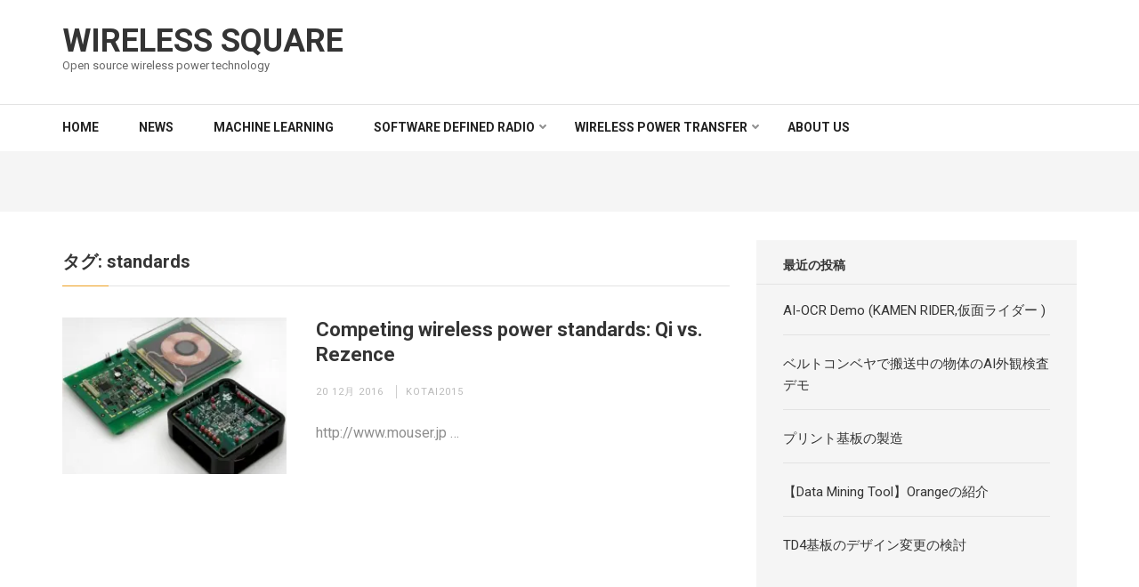

--- FILE ---
content_type: text/html; charset=UTF-8
request_url: https://wireless-square.com/tag/standards/
body_size: 19468
content:
    <!DOCTYPE html>
    <html lang="ja">
    
<head itemscope itemtype="https://schema.org/WebSite">

    <meta charset="UTF-8">
    <meta name="viewport" content="width=device-width, initial-scale=1">
    <link rel="profile" href="http://gmpg.org/xfn/11">
    <link rel="pingback" href="https://wireless-square.com/xmlrpc.php">
    <title>standards &#8211; Wireless Square</title>
<meta name='robots' content='max-image-preview:large' />
<link rel='dns-prefetch' href='//cdn.jsdelivr.net' />
<link rel='dns-prefetch' href='//secure.gravatar.com' />
<link rel='dns-prefetch' href='//stats.wp.com' />
<link rel='dns-prefetch' href='//fonts.googleapis.com' />
<link rel='dns-prefetch' href='//v0.wordpress.com' />
<link rel='dns-prefetch' href='//jetpack.wordpress.com' />
<link rel='dns-prefetch' href='//s0.wp.com' />
<link rel='dns-prefetch' href='//public-api.wordpress.com' />
<link rel='dns-prefetch' href='//0.gravatar.com' />
<link rel='dns-prefetch' href='//1.gravatar.com' />
<link rel='dns-prefetch' href='//2.gravatar.com' />
<link rel='preconnect' href='//i0.wp.com' />
<link rel="alternate" type="application/rss+xml" title="Wireless Square &raquo; フィード" href="https://wireless-square.com/feed/" />
<link rel="alternate" type="application/rss+xml" title="Wireless Square &raquo; コメントフィード" href="https://wireless-square.com/comments/feed/" />
<link rel="alternate" type="application/rss+xml" title="Wireless Square &raquo; standards タグのフィード" href="https://wireless-square.com/tag/standards/feed/" />
<link rel='stylesheet' id='wp-block-library-css' href='https://wireless-square.com/wp-includes/css/dist/block-library/style.min.css?ver=1f17474314d79f599b2c730300ca9861' type='text/css' media='all' />
<link rel='stylesheet' id='mediaelement-css' href='https://wireless-square.com/wp-includes/js/mediaelement/mediaelementplayer-legacy.min.css?ver=4.2.17' type='text/css' media='all' />
<link rel='stylesheet' id='wp-mediaelement-css' href='https://wireless-square.com/wp-includes/js/mediaelement/wp-mediaelement.min.css?ver=1f17474314d79f599b2c730300ca9861' type='text/css' media='all' />
<style id='jetpack-sharing-buttons-style-inline-css' type='text/css'>
.jetpack-sharing-buttons__services-list{display:flex;flex-direction:row;flex-wrap:wrap;gap:0;list-style-type:none;margin:5px;padding:0}.jetpack-sharing-buttons__services-list.has-small-icon-size{font-size:12px}.jetpack-sharing-buttons__services-list.has-normal-icon-size{font-size:16px}.jetpack-sharing-buttons__services-list.has-large-icon-size{font-size:24px}.jetpack-sharing-buttons__services-list.has-huge-icon-size{font-size:36px}@media print{.jetpack-sharing-buttons__services-list{display:none!important}}.editor-styles-wrapper .wp-block-jetpack-sharing-buttons{gap:0;padding-inline-start:0}ul.jetpack-sharing-buttons__services-list.has-background{padding:1.25em 2.375em}
</style>
<style id='classic-theme-styles-inline-css' type='text/css'>
/*! This file is auto-generated */
.wp-block-button__link{color:#fff;background-color:#32373c;border-radius:9999px;box-shadow:none;text-decoration:none;padding:calc(.667em + 2px) calc(1.333em + 2px);font-size:1.125em}.wp-block-file__button{background:#32373c;color:#fff;text-decoration:none}
</style>
<style id='global-styles-inline-css' type='text/css'>
:root{--wp--preset--aspect-ratio--square: 1;--wp--preset--aspect-ratio--4-3: 4/3;--wp--preset--aspect-ratio--3-4: 3/4;--wp--preset--aspect-ratio--3-2: 3/2;--wp--preset--aspect-ratio--2-3: 2/3;--wp--preset--aspect-ratio--16-9: 16/9;--wp--preset--aspect-ratio--9-16: 9/16;--wp--preset--color--black: #000000;--wp--preset--color--cyan-bluish-gray: #abb8c3;--wp--preset--color--white: #ffffff;--wp--preset--color--pale-pink: #f78da7;--wp--preset--color--vivid-red: #cf2e2e;--wp--preset--color--luminous-vivid-orange: #ff6900;--wp--preset--color--luminous-vivid-amber: #fcb900;--wp--preset--color--light-green-cyan: #7bdcb5;--wp--preset--color--vivid-green-cyan: #00d084;--wp--preset--color--pale-cyan-blue: #8ed1fc;--wp--preset--color--vivid-cyan-blue: #0693e3;--wp--preset--color--vivid-purple: #9b51e0;--wp--preset--gradient--vivid-cyan-blue-to-vivid-purple: linear-gradient(135deg,rgba(6,147,227,1) 0%,rgb(155,81,224) 100%);--wp--preset--gradient--light-green-cyan-to-vivid-green-cyan: linear-gradient(135deg,rgb(122,220,180) 0%,rgb(0,208,130) 100%);--wp--preset--gradient--luminous-vivid-amber-to-luminous-vivid-orange: linear-gradient(135deg,rgba(252,185,0,1) 0%,rgba(255,105,0,1) 100%);--wp--preset--gradient--luminous-vivid-orange-to-vivid-red: linear-gradient(135deg,rgba(255,105,0,1) 0%,rgb(207,46,46) 100%);--wp--preset--gradient--very-light-gray-to-cyan-bluish-gray: linear-gradient(135deg,rgb(238,238,238) 0%,rgb(169,184,195) 100%);--wp--preset--gradient--cool-to-warm-spectrum: linear-gradient(135deg,rgb(74,234,220) 0%,rgb(151,120,209) 20%,rgb(207,42,186) 40%,rgb(238,44,130) 60%,rgb(251,105,98) 80%,rgb(254,248,76) 100%);--wp--preset--gradient--blush-light-purple: linear-gradient(135deg,rgb(255,206,236) 0%,rgb(152,150,240) 100%);--wp--preset--gradient--blush-bordeaux: linear-gradient(135deg,rgb(254,205,165) 0%,rgb(254,45,45) 50%,rgb(107,0,62) 100%);--wp--preset--gradient--luminous-dusk: linear-gradient(135deg,rgb(255,203,112) 0%,rgb(199,81,192) 50%,rgb(65,88,208) 100%);--wp--preset--gradient--pale-ocean: linear-gradient(135deg,rgb(255,245,203) 0%,rgb(182,227,212) 50%,rgb(51,167,181) 100%);--wp--preset--gradient--electric-grass: linear-gradient(135deg,rgb(202,248,128) 0%,rgb(113,206,126) 100%);--wp--preset--gradient--midnight: linear-gradient(135deg,rgb(2,3,129) 0%,rgb(40,116,252) 100%);--wp--preset--font-size--small: 13px;--wp--preset--font-size--medium: 20px;--wp--preset--font-size--large: 36px;--wp--preset--font-size--x-large: 42px;--wp--preset--spacing--20: 0.44rem;--wp--preset--spacing--30: 0.67rem;--wp--preset--spacing--40: 1rem;--wp--preset--spacing--50: 1.5rem;--wp--preset--spacing--60: 2.25rem;--wp--preset--spacing--70: 3.38rem;--wp--preset--spacing--80: 5.06rem;--wp--preset--shadow--natural: 6px 6px 9px rgba(0, 0, 0, 0.2);--wp--preset--shadow--deep: 12px 12px 50px rgba(0, 0, 0, 0.4);--wp--preset--shadow--sharp: 6px 6px 0px rgba(0, 0, 0, 0.2);--wp--preset--shadow--outlined: 6px 6px 0px -3px rgba(255, 255, 255, 1), 6px 6px rgba(0, 0, 0, 1);--wp--preset--shadow--crisp: 6px 6px 0px rgba(0, 0, 0, 1);}:where(.is-layout-flex){gap: 0.5em;}:where(.is-layout-grid){gap: 0.5em;}body .is-layout-flex{display: flex;}.is-layout-flex{flex-wrap: wrap;align-items: center;}.is-layout-flex > :is(*, div){margin: 0;}body .is-layout-grid{display: grid;}.is-layout-grid > :is(*, div){margin: 0;}:where(.wp-block-columns.is-layout-flex){gap: 2em;}:where(.wp-block-columns.is-layout-grid){gap: 2em;}:where(.wp-block-post-template.is-layout-flex){gap: 1.25em;}:where(.wp-block-post-template.is-layout-grid){gap: 1.25em;}.has-black-color{color: var(--wp--preset--color--black) !important;}.has-cyan-bluish-gray-color{color: var(--wp--preset--color--cyan-bluish-gray) !important;}.has-white-color{color: var(--wp--preset--color--white) !important;}.has-pale-pink-color{color: var(--wp--preset--color--pale-pink) !important;}.has-vivid-red-color{color: var(--wp--preset--color--vivid-red) !important;}.has-luminous-vivid-orange-color{color: var(--wp--preset--color--luminous-vivid-orange) !important;}.has-luminous-vivid-amber-color{color: var(--wp--preset--color--luminous-vivid-amber) !important;}.has-light-green-cyan-color{color: var(--wp--preset--color--light-green-cyan) !important;}.has-vivid-green-cyan-color{color: var(--wp--preset--color--vivid-green-cyan) !important;}.has-pale-cyan-blue-color{color: var(--wp--preset--color--pale-cyan-blue) !important;}.has-vivid-cyan-blue-color{color: var(--wp--preset--color--vivid-cyan-blue) !important;}.has-vivid-purple-color{color: var(--wp--preset--color--vivid-purple) !important;}.has-black-background-color{background-color: var(--wp--preset--color--black) !important;}.has-cyan-bluish-gray-background-color{background-color: var(--wp--preset--color--cyan-bluish-gray) !important;}.has-white-background-color{background-color: var(--wp--preset--color--white) !important;}.has-pale-pink-background-color{background-color: var(--wp--preset--color--pale-pink) !important;}.has-vivid-red-background-color{background-color: var(--wp--preset--color--vivid-red) !important;}.has-luminous-vivid-orange-background-color{background-color: var(--wp--preset--color--luminous-vivid-orange) !important;}.has-luminous-vivid-amber-background-color{background-color: var(--wp--preset--color--luminous-vivid-amber) !important;}.has-light-green-cyan-background-color{background-color: var(--wp--preset--color--light-green-cyan) !important;}.has-vivid-green-cyan-background-color{background-color: var(--wp--preset--color--vivid-green-cyan) !important;}.has-pale-cyan-blue-background-color{background-color: var(--wp--preset--color--pale-cyan-blue) !important;}.has-vivid-cyan-blue-background-color{background-color: var(--wp--preset--color--vivid-cyan-blue) !important;}.has-vivid-purple-background-color{background-color: var(--wp--preset--color--vivid-purple) !important;}.has-black-border-color{border-color: var(--wp--preset--color--black) !important;}.has-cyan-bluish-gray-border-color{border-color: var(--wp--preset--color--cyan-bluish-gray) !important;}.has-white-border-color{border-color: var(--wp--preset--color--white) !important;}.has-pale-pink-border-color{border-color: var(--wp--preset--color--pale-pink) !important;}.has-vivid-red-border-color{border-color: var(--wp--preset--color--vivid-red) !important;}.has-luminous-vivid-orange-border-color{border-color: var(--wp--preset--color--luminous-vivid-orange) !important;}.has-luminous-vivid-amber-border-color{border-color: var(--wp--preset--color--luminous-vivid-amber) !important;}.has-light-green-cyan-border-color{border-color: var(--wp--preset--color--light-green-cyan) !important;}.has-vivid-green-cyan-border-color{border-color: var(--wp--preset--color--vivid-green-cyan) !important;}.has-pale-cyan-blue-border-color{border-color: var(--wp--preset--color--pale-cyan-blue) !important;}.has-vivid-cyan-blue-border-color{border-color: var(--wp--preset--color--vivid-cyan-blue) !important;}.has-vivid-purple-border-color{border-color: var(--wp--preset--color--vivid-purple) !important;}.has-vivid-cyan-blue-to-vivid-purple-gradient-background{background: var(--wp--preset--gradient--vivid-cyan-blue-to-vivid-purple) !important;}.has-light-green-cyan-to-vivid-green-cyan-gradient-background{background: var(--wp--preset--gradient--light-green-cyan-to-vivid-green-cyan) !important;}.has-luminous-vivid-amber-to-luminous-vivid-orange-gradient-background{background: var(--wp--preset--gradient--luminous-vivid-amber-to-luminous-vivid-orange) !important;}.has-luminous-vivid-orange-to-vivid-red-gradient-background{background: var(--wp--preset--gradient--luminous-vivid-orange-to-vivid-red) !important;}.has-very-light-gray-to-cyan-bluish-gray-gradient-background{background: var(--wp--preset--gradient--very-light-gray-to-cyan-bluish-gray) !important;}.has-cool-to-warm-spectrum-gradient-background{background: var(--wp--preset--gradient--cool-to-warm-spectrum) !important;}.has-blush-light-purple-gradient-background{background: var(--wp--preset--gradient--blush-light-purple) !important;}.has-blush-bordeaux-gradient-background{background: var(--wp--preset--gradient--blush-bordeaux) !important;}.has-luminous-dusk-gradient-background{background: var(--wp--preset--gradient--luminous-dusk) !important;}.has-pale-ocean-gradient-background{background: var(--wp--preset--gradient--pale-ocean) !important;}.has-electric-grass-gradient-background{background: var(--wp--preset--gradient--electric-grass) !important;}.has-midnight-gradient-background{background: var(--wp--preset--gradient--midnight) !important;}.has-small-font-size{font-size: var(--wp--preset--font-size--small) !important;}.has-medium-font-size{font-size: var(--wp--preset--font-size--medium) !important;}.has-large-font-size{font-size: var(--wp--preset--font-size--large) !important;}.has-x-large-font-size{font-size: var(--wp--preset--font-size--x-large) !important;}
:where(.wp-block-post-template.is-layout-flex){gap: 1.25em;}:where(.wp-block-post-template.is-layout-grid){gap: 1.25em;}
:where(.wp-block-columns.is-layout-flex){gap: 2em;}:where(.wp-block-columns.is-layout-grid){gap: 2em;}
:root :where(.wp-block-pullquote){font-size: 1.5em;line-height: 1.6;}
</style>
<link rel='stylesheet' id='Katex-css' href='https://cdn.jsdelivr.net/wp/wp-editormd/tags/10.2.1/assets/KaTeX/katex.min.css?ver=10.2.1' type='text/css' media='all' />
<link rel='stylesheet' id='Emojify.js-css' href='https://cdn.jsdelivr.net/wp/wp-editormd/tags/10.2.1/assets/Emojify.js/css/basic/emojify.min.css?ver=10.2.1' type='text/css' media='all' />
<link rel='stylesheet' id='prism-theme-default-css' href='https://cdn.jsdelivr.net/wp/wp-editormd/tags/10.2.1/assets/Prism.js/themes/prism.css?ver=1.15.0' type='text/css' media='all' />
<link rel='stylesheet' id='prism-plugin-toolbar-css' href='https://cdn.jsdelivr.net/wp/wp-editormd/tags/10.2.1/assets/Prism.js/plugins/toolbar/prism-toolbar.css?ver=1.15.0' type='text/css' media='all' />
<link rel='stylesheet' id='prism-plugin-line-numbers-css' href='https://cdn.jsdelivr.net/wp/wp-editormd/tags/10.2.1/assets/Prism.js/plugins/line-numbers/prism-line-numbers.css?ver=1.15.0' type='text/css' media='all' />
<link rel='stylesheet' id='numinous-google-fonts-css' href='https://fonts.googleapis.com/css?family=Roboto%3A400%2C700&#038;ver=1f17474314d79f599b2c730300ca9861#038;display=fallback' type='text/css' media='all' />
<link rel='stylesheet' id='owl-carousel-css' href='https://wireless-square.com/wp-content/themes/numinous/css/owl.carousel.min.css?ver=1f17474314d79f599b2c730300ca9861' type='text/css' media='all' />
<link rel='stylesheet' id='ticker-style-css' href='https://wireless-square.com/wp-content/themes/numinous/css/ticker-style.min.css?ver=1f17474314d79f599b2c730300ca9861' type='text/css' media='all' />
<link rel='stylesheet' id='numinous-style-css' href='https://wireless-square.com/wp-content/themes/numinous/style.css?ver=1.3.0' type='text/css' media='all' />
<link rel="https://api.w.org/" href="https://wireless-square.com/wp-json/" /><link rel="alternate" title="JSON" type="application/json" href="https://wireless-square.com/wp-json/wp/v2/tags/109" /><link rel="EditURI" type="application/rsd+xml" title="RSD" href="https://wireless-square.com/xmlrpc.php?rsd" />

	<style>img#wpstats{display:none}</style>
		<meta name="google-site-verification" content="mTIjYWT87MWzVEUzF--FYekyK4j2rjJtP37CeM3BajE" />
<!-- Jetpack Open Graph Tags -->
<meta property="og:type" content="website" />
<meta property="og:title" content="standards &#8211; Wireless Square" />
<meta property="og:url" content="https://wireless-square.com/tag/standards/" />
<meta property="og:site_name" content="Wireless Square" />
<meta property="og:image" content="https://s0.wp.com/i/blank.jpg" />
<meta property="og:image:alt" content="" />
<meta property="og:locale" content="ja_JP" />
<meta name="twitter:site" content="@wireless square" />

<!-- End Jetpack Open Graph Tags -->
<meta data-pso-pv="1.2.1" data-pso-pt="archive" data-pso-th="ec71eba53b29b487a0624aa8446ade30"><script pagespeed_no_defer="" data-pso-version="20170403_083938">window.dynamicgoogletags={config:[]};dynamicgoogletags.config=["ca-pub-1885918226626447",null,[],null,null,null,null,null,null,null,null,null,0.001,"http://wireless-square.com"];(function(){var h=this,l=function(a){var b=typeof a;if("object"==b)if(a){if(a instanceof Array)return"array";if(a instanceof Object)return b;var c=Object.prototype.toString.call(a);if("[object Window]"==c)return"object";if("[object Array]"==c||"number"==typeof a.length&&"undefined"!=typeof a.splice&&"undefined"!=typeof a.propertyIsEnumerable&&!a.propertyIsEnumerable("splice"))return"array";if("[object Function]"==c||"undefined"!=typeof a.call&&"undefined"!=typeof a.propertyIsEnumerable&&!a.propertyIsEnumerable("call"))return"function"}else return"null";
else if("function"==b&&"undefined"==typeof a.call)return"object";return b};var m=String.prototype.trim?function(a){return a.trim()}:function(a){return a.replace(/^[\s\xa0]+|[\s\xa0]+$/g,"")},p=function(a,b){return a<b?-1:a>b?1:0};var aa=Array.prototype.forEach?function(a,b,c){Array.prototype.forEach.call(a,b,c)}:function(a,b,c){for(var d=a.length,f="string"==typeof a?a.split(""):a,e=0;e<d;e++)e in f&&b.call(c,f[e],e,a)};var q=function(a){q[" "](a);return a};q[" "]=function(){};var ca=function(a,b){var c=ba;Object.prototype.hasOwnProperty.call(c,a)||(c[a]=b(a))};var r;a:{var t=h.navigator;if(t){var u=t.userAgent;if(u){r=u;break a}}r=""};var da=-1!=r.indexOf("Opera"),v=-1!=r.indexOf("Trident")||-1!=r.indexOf("MSIE"),ea=-1!=r.indexOf("Edge"),w=-1!=r.indexOf("Gecko")&&!(-1!=r.toLowerCase().indexOf("webkit")&&-1==r.indexOf("Edge"))&&!(-1!=r.indexOf("Trident")||-1!=r.indexOf("MSIE"))&&-1==r.indexOf("Edge"),fa=-1!=r.toLowerCase().indexOf("webkit")&&-1==r.indexOf("Edge"),x=function(){var a=h.document;return a?a.documentMode:void 0},y;
a:{var z="",A=function(){var a=r;if(w)return/rv\:([^\);]+)(\)|;)/.exec(a);if(ea)return/Edge\/([\d\.]+)/.exec(a);if(v)return/\b(?:MSIE|rv)[: ]([^\);]+)(\)|;)/.exec(a);if(fa)return/WebKit\/(\S+)/.exec(a);if(da)return/(?:Version)[ \/]?(\S+)/.exec(a)}();A&&(z=A?A[1]:"");if(v){var B=x();if(null!=B&&B>parseFloat(z)){y=String(B);break a}}y=z}
var C=y,ba={},D=function(a){ca(a,function(){for(var b=0,c=m(String(C)).split("."),d=m(String(a)).split("."),f=Math.max(c.length,d.length),e=0;0==b&&e<f;e++){var g=c[e]||"",k=d[e]||"";do{g=/(\d*)(\D*)(.*)/.exec(g)||["","","",""];k=/(\d*)(\D*)(.*)/.exec(k)||["","","",""];if(0==g[0].length&&0==k[0].length)break;b=p(0==g[1].length?0:parseInt(g[1],10),0==k[1].length?0:parseInt(k[1],10))||p(0==g[2].length,0==k[2].length)||p(g[2],k[2]);g=g[3];k=k[3]}while(0==b)}return 0<=b})},E;var F=h.document;
E=F&&v?x()||("CSS1Compat"==F.compatMode?parseInt(C,10):5):void 0;var G=function(){},ga="function"==typeof Uint8Array,I=[],J=function(a,b){if(b<a.l){b+=a.j;var c=a.a[b];return c===I?a.a[b]=[]:c}c=a.f[b];return c===I?a.f[b]=[]:c},K=function(a){if(a.m)for(var b in a.m){var c=a.m[b];if("array"==l(c))for(var d=0;d<c.length;d++)c[d]&&K(c[d]);else c&&K(c)}};G.prototype.toString=function(){K(this);return this.a.toString()};var L=function(a,b){this.events=[];this.D=b||h;var c=null;b&&(b.google_js_reporting_queue=b.google_js_reporting_queue||[],this.events=b.google_js_reporting_queue,c=b.google_measure_js_timing);this.o=null!=c?c:Math.random()<a};L.prototype.disable=function(){aa(this.events,this.A,this);this.events.length=0;this.o=!1};L.prototype.A=function(a){var b=this.D.performance;a&&b&&b.clearMarks&&(b.clearMarks("goog_"+a.uniqueId+"_start"),b.clearMarks("goog_"+a.uniqueId+"_end"))};var ha=function(){var a=!1;try{var b=Object.defineProperty({},"passive",{get:function(){a=!0}});h.addEventListener("test",null,b)}catch(c){}return a}();var N=function(){var a=M;try{var b;if(b=!!a&&null!=a.location.href)a:{try{q(a.foo);b=!0;break a}catch(c){}b=!1}return b}catch(c){return!1}},O=function(a,b){for(var c in a)Object.prototype.hasOwnProperty.call(a,c)&&b.call(void 0,a[c],c,a)};var P=function(a,b,c,d,f){this.s=c||4E3;this.b=a||"&";this.v=b||",$";this.g=void 0!==d?d:"trn";this.J=f||null;this.u=!1;this.i={};this.F=0;this.c=[]},ja=function(a,b,c,d){b=b+"//"+c+d;var f=ia(a)-d.length-0;if(0>f)return"";a.c.sort(function(a,b){return a-b});d=null;c="";for(var e=0;e<a.c.length;e++)for(var g=a.c[e],k=a.i[g],H=0;H<k.length;H++){if(!f){d=null==d?g:d;break}var n=Q(k[H],a.b,a.v);if(n){n=c+n;if(f>=n.length){f-=n.length;b+=n;c=a.b;break}else a.u&&(c=f,n[c-1]==a.b&&--c,b+=n.substr(0,c),
c=a.b,f=0);d=null==d?g:d}}e="";a.g&&null!=d&&(e=c+a.g+"="+(a.J||d));return b+e+""},ia=function(a){if(!a.g)return a.s;var b=1,c;for(c in a.i)b=c.length>b?c.length:b;return a.s-a.g.length-b-a.b.length-1},Q=function(a,b,c,d,f){var e=[];O(a,function(a,k){(a=R(a,b,c,d,f))&&e.push(k+"="+a)});return e.join(b)},R=function(a,b,c,d,f){if(null==a)return"";b=b||"&";c=c||",$";"string"==typeof c&&(c=c.split(""));if(a instanceof Array){if(d=d||0,d<c.length){for(var e=[],g=0;g<a.length;g++)e.push(R(a[g],b,c,d+1,
f));return e.join(c[d])}}else if("object"==typeof a)return f=f||0,2>f?encodeURIComponent(Q(a,b,c,d,f+1)):"...";return encodeURIComponent(String(a))};var ma=function(a,b){var c=ka;if(c.I<(b||c.B))try{var d;a instanceof P?d=a:(d=new P,O(a,function(a,b){var c=d,e=c.F++,f={};f[b]=a;a=[f];c.c.push(e);c.i[e]=a}));var f=ja(d,c.H,c.C,c.G+"pso_unknown&");f&&la(f)}catch(e){}},la=function(a){h.google_image_requests||(h.google_image_requests=[]);var b=h.document.createElement("img");b.src=a;h.google_image_requests.push(b)};var S;if(!(S=!w&&!v)){var T;if(T=v)T=9<=Number(E);S=T}S||w&&D("1.9.1");v&&D("9");var na=document,oa=window;var pa=!!window.google_async_iframe_id,M=pa&&window.parent||window;var ka,U;if(pa&&!N()){var V="."+na.domain;try{for(;2<V.split(".").length&&!N();)na.domain=V=V.substr(V.indexOf(".")+1),M=window.parent}catch(a){}N()||(M=window)}U=M;var W=new L(1,U);ka=new function(){this.H="http:"===oa.location.protocol?"http:":"https:";this.C="pagead2.googlesyndication.com";this.G="/pagead/gen_204?id=";this.B=.01;this.I=Math.random()};
if("complete"==U.document.readyState)U.google_measure_js_timing||W.disable();else if(W.o){var qa=function(){U.google_measure_js_timing||W.disable()};U.addEventListener?U.addEventListener("load",qa,ha?void 0:!1):U.attachEvent&&U.attachEvent("onload",qa)};var ra=function(){this.document=document},X=function(a,b,c){a=a.document.getElementsByTagName(b);for(b=0;b<a.length;++b)if(a[b].hasAttribute(c))return a[b].getAttribute(c);return null};var sa=function(){var a=window;return a.dynamicgoogletags=a.dynamicgoogletags||{}};var Y=function(a){var b=a;a=ta;this.m=null;b||(b=[]);this.j=-1;this.a=b;a:{if(this.a.length){var b=this.a.length-1,c=this.a[b];if(c&&"object"==typeof c&&"array"!=l(c)&&!(ga&&c instanceof Uint8Array)){this.l=b-this.j;this.f=c;break a}}this.l=Number.MAX_VALUE}if(a)for(b=0;b<a.length;b++)c=a[b],c<this.l?(c+=this.j,this.a[c]=this.a[c]||I):this.f[c]=this.f[c]||I};
(function(){function a(){}a.prototype=G.prototype;Y.L=G.prototype;Y.prototype=new a;Y.K=function(a,c,d){for(var b=Array(arguments.length-2),e=2;e<arguments.length;e++)b[e-2]=arguments[e];return G.prototype[c].apply(a,b)}})();var ta=[3];var ua=function(){var a=sa().config;if(a){var b=new ra,a=new Y(a),c;c=J(a,13);if(c=null==c?c:+c){var d={};d.wpc=J(a,1);d.sv=X(b,"script","data-pso-version");d.tn=X(b,"meta","data-pso-pt");d.th=X(b,"meta","data-pso-th");d.w=0<window.innerWidth?window.innerWidth:null;d.h=0<window.innerHeight?window.innerHeight:null;ma(d,c)}}sa().loaded=!0};var Z=window;Z.addEventListener?Z.addEventListener("load",ua,!1):Z.attachEvent&&Z.attachEvent("onload",ua);})();
</script></head>

<body class="archive tag tag-standards tag-109 hfeed" itemscope itemtype="https://schema.org/WebPage">

    <div id="page" class="site">
         <a class="skip-link screen-reader-text" href="#content">コンテンツへスキップ (Enter を押す)</a>
        <header id="masthead" class="site-header" role="banner" itemscope itemtype="https://schema.org/WPHeader">
        <div class="header-t">
		<div class="container">
			
            <div class="site-branding" itemscope itemtype="https://schema.org/Organization">
                				                    <p class="site-title" itemprop="name"><a href="https://wireless-square.com/" rel="home" itemprop="url">Wireless Square</a></p>
                    				<p class="site-description" itemprop="description">Open source wireless power technology</p>
    			            </div><!-- .site-branding -->
            
            		</div>
	</div>
        <div class="header-b">
		<div class="container">
			<button id="mobile-header" data-toggle-target=".main-menu-modal" data-toggle-body-class="showing-main-menu-modal" aria-expanded="false" data-set-focus=".close-main-nav-toggle">
		    	<span></span>
                <span></span>
                <span></span>
			</button>

            <div class="mobile-menu-wrapper">
                <nav id="mobile-site-navigation" class="main-navigation mobile-navigation">        
                    <div class="primary-menu-list main-menu-modal cover-modal" data-modal-target-string=".main-menu-modal">
                        <button class="close close-main-nav-toggle" data-toggle-target=".main-menu-modal" data-toggle-body-class="showing-main-menu-modal" aria-expanded="false" data-set-focus=".main-menu-modal"></button>
                        <div class="mobile-menu" aria-label="Mobile">
                            <div class="menu-%e3%83%a1%e3%83%8b%e3%83%a5%e3%83%bc-1-container"><ul id="mobile-primary-menu" class="nav-menu main-menu-modal"><li id="menu-item-11" class="menu-item menu-item-type-custom menu-item-object-custom menu-item-home menu-item-11"><a href="http://wireless-square.com/">Home</a></li>
<li id="menu-item-19" class="menu-item menu-item-type-taxonomy menu-item-object-category menu-item-19"><a href="https://wireless-square.com/category/wpt/news/">News</a></li>
<li id="menu-item-396" class="menu-item menu-item-type-taxonomy menu-item-object-category menu-item-396"><a href="https://wireless-square.com/category/mechanical-engineering/">Machine Learning</a></li>
<li id="menu-item-13" class="menu-item menu-item-type-taxonomy menu-item-object-category menu-item-has-children menu-item-13"><a href="https://wireless-square.com/category/sdr/">Software Defined Radio</a>
<ul class="sub-menu">
	<li id="menu-item-14" class="menu-item menu-item-type-taxonomy menu-item-object-category menu-item-14"><a href="https://wireless-square.com/category/sdr/gnuradio/">GNU Radio</a></li>
	<li id="menu-item-15" class="menu-item menu-item-type-taxonomy menu-item-object-category menu-item-15"><a href="https://wireless-square.com/category/sdr/osdr/">Other SDR</a></li>
</ul>
</li>
<li id="menu-item-16" class="menu-item menu-item-type-taxonomy menu-item-object-category menu-item-has-children menu-item-16"><a href="https://wireless-square.com/category/wpt/">Wireless Power Transfer</a>
<ul class="sub-menu">
	<li id="menu-item-20" class="menu-item menu-item-type-taxonomy menu-item-object-category menu-item-20"><a href="https://wireless-square.com/category/wpt/theory/">Theory and Design</a></li>
	<li id="menu-item-17" class="menu-item menu-item-type-taxonomy menu-item-object-category menu-item-17"><a href="https://wireless-square.com/category/wpt/fabrictaion/">Fabrication</a></li>
	<li id="menu-item-18" class="menu-item menu-item-type-taxonomy menu-item-object-category menu-item-18"><a href="https://wireless-square.com/category/wpt/eval/">Evaluation</a></li>
</ul>
</li>
<li id="menu-item-158" class="menu-item menu-item-type-post_type menu-item-object-page menu-item-158"><a href="https://wireless-square.com/about-us/">About Us</a></li>
</ul></div>                        </div>
                    </div>
                </nav><!-- #mobile-site-navigation -->
            </div>

			<nav id="site-navigation" class="main-navigation" role="navigation" itemscope itemtype="https://schema.org/SiteNavigationElement">
				<div class="menu-%e3%83%a1%e3%83%8b%e3%83%a5%e3%83%bc-1-container"><ul id="primary-menu" class="menu"><li class="menu-item menu-item-type-custom menu-item-object-custom menu-item-home menu-item-11"><a href="http://wireless-square.com/">Home</a></li>
<li class="menu-item menu-item-type-taxonomy menu-item-object-category menu-item-19"><a href="https://wireless-square.com/category/wpt/news/">News</a></li>
<li class="menu-item menu-item-type-taxonomy menu-item-object-category menu-item-396"><a href="https://wireless-square.com/category/mechanical-engineering/">Machine Learning</a></li>
<li class="menu-item menu-item-type-taxonomy menu-item-object-category menu-item-has-children menu-item-13"><a href="https://wireless-square.com/category/sdr/">Software Defined Radio</a>
<ul class="sub-menu">
	<li class="menu-item menu-item-type-taxonomy menu-item-object-category menu-item-14"><a href="https://wireless-square.com/category/sdr/gnuradio/">GNU Radio</a></li>
	<li class="menu-item menu-item-type-taxonomy menu-item-object-category menu-item-15"><a href="https://wireless-square.com/category/sdr/osdr/">Other SDR</a></li>
</ul>
</li>
<li class="menu-item menu-item-type-taxonomy menu-item-object-category menu-item-has-children menu-item-16"><a href="https://wireless-square.com/category/wpt/">Wireless Power Transfer</a>
<ul class="sub-menu">
	<li class="menu-item menu-item-type-taxonomy menu-item-object-category menu-item-20"><a href="https://wireless-square.com/category/wpt/theory/">Theory and Design</a></li>
	<li class="menu-item menu-item-type-taxonomy menu-item-object-category menu-item-17"><a href="https://wireless-square.com/category/wpt/fabrictaion/">Fabrication</a></li>
	<li class="menu-item menu-item-type-taxonomy menu-item-object-category menu-item-18"><a href="https://wireless-square.com/category/wpt/eval/">Evaluation</a></li>
</ul>
</li>
<li class="menu-item menu-item-type-post_type menu-item-object-page menu-item-158"><a href="https://wireless-square.com/about-us/">About Us</a></li>
</ul></div>			</nav>
            
                            <div class="form-section">
                    <button id="search-btn" class="search-btn" data-toggle-target=".header-search-modal" data-toggle-body-class="showing-search-modal" aria-expanded="false" data-set-focus=".header-search-modal .search-field">
                        <i class="fa fa-search"></i>
                    </button>

                    <div class="form-holder search header-searh-wrap header-search-modal cover-modal" data-modal-target-string=".header-search-modal">
                        <div>
                            <form role="search" method="get" class="search-form" action="https://wireless-square.com/">
				<label>
					<span class="screen-reader-text">検索:</span>
					<input type="search" class="search-field" placeholder="検索&hellip;" value="" name="s" />
				</label>
				<input type="submit" class="search-submit" value="検索" />
			</form>                            <button class="btn-form-close" data-toggle-target=".header-search-modal" data-toggle-body-class="showing-search-modal" aria-expanded="false" data-set-focus=".header-search-modal"></button>
                        </div>
                    </div>
                </div><!-- .form-section --><!-- 

			<div class="form-section">
				<a href="javascript:void(0);" id="search-btn"><i class="fa fa-search"></i></a>
				<div class="example">
                                </div>
			</div> -->
            		</div>
	</div>
        </header>
        <!-- Page Header for inner pages only -->
    <div class="page-header">
		<div class="container">
					</div>
	</div>
        <div id="content" class="site-content">
        <div class="container">
            <div class="row">
    
	<div id="primary" class="content-area">
		<main id="main" class="site-main" role="main">

		            <section class="health-section">
				<h1 class="section-title">タグ: <span>standards</span></h1>                <ul>
        			
<li>
    <article id="post-520" class="post-520 post type-post status-publish format-standard has-post-thumbnail hentry category-news category-wpt tag-standards tag-wireless-power-transfer">
    
        <a href="https://wireless-square.com/2016/12/20/competing-wireless-power-standards-qi-vs-rezence/" class="post-thumbnail"><img width="265" height="186" src="https://i0.wp.com/wireless-square.com/wp-content/uploads/2016/12/ti-qi-ces2011.jpg?resize=265%2C186&amp;ssl=1" class="attachment-numinous-more-news size-numinous-more-news wp-post-image" alt="" itemprop="image" decoding="async" data-attachment-id="521" data-permalink="https://wireless-square.com/2016/12/20/competing-wireless-power-standards-qi-vs-rezence/ti-qi-ces2011/" data-orig-file="https://i0.wp.com/wireless-square.com/wp-content/uploads/2016/12/ti-qi-ces2011.jpg?fit=500%2C393&amp;ssl=1" data-orig-size="500,393" data-comments-opened="1" data-image-meta="{&quot;aperture&quot;:&quot;0&quot;,&quot;credit&quot;:&quot;&quot;,&quot;camera&quot;:&quot;&quot;,&quot;caption&quot;:&quot;&quot;,&quot;created_timestamp&quot;:&quot;0&quot;,&quot;copyright&quot;:&quot;&quot;,&quot;focal_length&quot;:&quot;0&quot;,&quot;iso&quot;:&quot;0&quot;,&quot;shutter_speed&quot;:&quot;0&quot;,&quot;title&quot;:&quot;&quot;,&quot;orientation&quot;:&quot;0&quot;}" data-image-title="ti-qi-ces2011" data-image-description="" data-image-caption="" data-medium-file="https://i0.wp.com/wireless-square.com/wp-content/uploads/2016/12/ti-qi-ces2011.jpg?fit=300%2C236&amp;ssl=1" data-large-file="https://i0.wp.com/wireless-square.com/wp-content/uploads/2016/12/ti-qi-ces2011.jpg?fit=500%2C393&amp;ssl=1" /></a>    <header class="entry-header">
		<h2 class="entry-title" itemprop="headline"><a href="https://wireless-square.com/2016/12/20/competing-wireless-power-standards-qi-vs-rezence/" rel="bookmark">Competing wireless power standards: Qi vs. Rezence</a></h2><div class="entry-meta"><span class="posted-on"><i class="fa fa-calendar" aria-hidden="true"></i><a href="https://wireless-square.com/2016/12/20/competing-wireless-power-standards-qi-vs-rezence/" rel="bookmark"><time class="entry-date published updated" datetime="2016-12-20T17:04:21+09:00">20 12月 2016</time></a></span><span class="byline author vcard" itemprop="author" itemscope itemtype="https://schema.org/Person"><i class="fa fa-user" aria-hidden="true"></i><a class="url fn n" href="https://wireless-square.com/author/kotai2015/">kotai2015</a></span></div>	</header><!-- .entry-header -->
            
    	<div class="entry-content" itemprop="text">
    		<p>http://www.mouser.jp &hellip; </p>
    	</div><!-- .entry-content -->
    
    	<footer class="entry-footer">
    		    	</footer><!-- .entry-footer -->
    </article><!-- #post-## -->
</li>                </ul>
                
            </section>
            
		</main><!-- #main -->
	</div><!-- #primary -->


<aside id="secondary" class="widget-area" role="complementary" itemscope itemtype="https://schema.org/WPSideBar">
	
		<section id="recent-posts-2" class="widget widget_recent_entries">
		<h2 class="widget-title">最近の投稿</h2>
		<ul>
											<li>
					<a href="https://wireless-square.com/2021/05/09/ai-ocr-demo-kamen-rider%e4%bb%ae%e9%9d%a2%e3%83%a9%e3%82%a4%e3%83%80%e3%83%bc/">AI-OCR Demo (KAMEN RIDER,仮面ライダー )</a>
									</li>
											<li>
					<a href="https://wireless-square.com/2021/05/09/%e3%83%99%e3%83%ab%e3%83%88%e3%82%b3%e3%83%b3%e3%83%99%e3%83%a4%e3%81%a7%e6%90%ac%e9%80%81%e4%b8%ad%e3%81%ae%e7%89%a9%e4%bd%93%e3%81%aeai%e5%a4%96%e8%a6%b3%e6%a4%9c%e6%9f%bb%e3%83%87%e3%83%a2/">ベルトコンベヤで搬送中の物体のAI外観検査デモ</a>
									</li>
											<li>
					<a href="https://wireless-square.com/2020/06/22/%e3%83%97%e3%83%aa%e3%83%b3%e3%83%88%e5%9f%ba%e6%9d%bf%e3%81%ae%e8%a3%bd%e9%80%a0-2/">プリント基板の製造</a>
									</li>
											<li>
					<a href="https://wireless-square.com/2019/06/30/%e3%80%90data-mining-tool%e3%80%91orange%e3%81%ae%e7%b4%b9%e4%bb%8b/">【Data Mining Tool】Orangeの紹介</a>
									</li>
											<li>
					<a href="https://wireless-square.com/2018/11/23/td4%e5%9f%ba%e6%9d%bf%e3%81%ae%e3%83%87%e3%82%b6%e3%82%a4%e3%83%b3%e5%a4%89%e6%9b%b4%e3%81%ae%e6%a4%9c%e8%a8%8e/">TD4基板のデザイン変更の検討</a>
									</li>
					</ul>

		</section><section id="wpcom_social_media_icons_widget-2" class="widget widget_wpcom_social_media_icons_widget"><h2 class="widget-title">Social</h2><ul><li><a href="https://twitter.com/@wireless_power/" class="genericon genericon-twitter" target="_blank"><span class="screen-reader-text">@wireless_power さんのプロフィールを Twitter で表示</span></a></li><li><a href="https://www.linkedin.com/in/witricity/" class="genericon genericon-linkedin" target="_blank"><span class="screen-reader-text">witricity さんのプロフィールを LinkedIn で表示</span></a></li></ul></section><section id="tag_cloud-2" class="widget widget_tag_cloud"><h2 class="widget-title">タグ</h2><div class="tagcloud"><a href="https://wireless-square.com/tag/ai/" class="tag-cloud-link tag-link-111 tag-link-position-1" style="font-size: 13.185185185185pt;" aria-label="AI (3個の項目)">AI</a>
<a href="https://wireless-square.com/tag/apple/" class="tag-cloud-link tag-link-51 tag-link-position-2" style="font-size: 11.111111111111pt;" aria-label="Apple (2個の項目)">Apple</a>
<a href="https://wireless-square.com/tag/artificial-intelligent/" class="tag-cloud-link tag-link-112 tag-link-position-3" style="font-size: 11.111111111111pt;" aria-label="Artificial Intelligent (2個の項目)">Artificial Intelligent</a>
<a href="https://wireless-square.com/tag/capacitor/" class="tag-cloud-link tag-link-101 tag-link-position-4" style="font-size: 8pt;" aria-label="capacitor (1個の項目)">capacitor</a>
<a href="https://wireless-square.com/tag/circuit/" class="tag-cloud-link tag-link-99 tag-link-position-5" style="font-size: 8pt;" aria-label="circuit (1個の項目)">circuit</a>
<a href="https://wireless-square.com/tag/comsol/" class="tag-cloud-link tag-link-93 tag-link-position-6" style="font-size: 8pt;" aria-label="comsol (1個の項目)">comsol</a>
<a href="https://wireless-square.com/tag/cota/" class="tag-cloud-link tag-link-31 tag-link-position-7" style="font-size: 11.111111111111pt;" aria-label="cota (2個の項目)">cota</a>
<a href="https://wireless-square.com/tag/cpu%e3%81%ae%e5%89%b5%e3%82%8a%e3%81%8b%e3%81%9f/" class="tag-cloud-link tag-link-127 tag-link-position-8" style="font-size: 11.111111111111pt;" aria-label="CPUの創りかた (2個の項目)">CPUの創りかた</a>
<a href="https://wireless-square.com/tag/dc/" class="tag-cloud-link tag-link-115 tag-link-position-9" style="font-size: 8pt;" aria-label="DC (1個の項目)">DC</a>
<a href="https://wireless-square.com/tag/deep-learning/" class="tag-cloud-link tag-link-110 tag-link-position-10" style="font-size: 19.234567901235pt;" aria-label="Deep learning (8個の項目)">Deep learning</a>
<a href="https://wireless-square.com/tag/drone/" class="tag-cloud-link tag-link-106 tag-link-position-11" style="font-size: 8pt;" aria-label="drone (1個の項目)">drone</a>
<a href="https://wireless-square.com/tag/epc/" class="tag-cloud-link tag-link-107 tag-link-position-12" style="font-size: 8pt;" aria-label="EPC (1個の項目)">EPC</a>
<a href="https://wireless-square.com/tag/gan/" class="tag-cloud-link tag-link-108 tag-link-position-13" style="font-size: 8pt;" aria-label="GaN (1個の項目)">GaN</a>
<a href="https://wireless-square.com/tag/gnu-radio/" class="tag-cloud-link tag-link-13 tag-link-position-14" style="font-size: 21.481481481481pt;" aria-label="GNU Radio (11個の項目)">GNU Radio</a>
<a href="https://wireless-square.com/tag/gnuradio/" class="tag-cloud-link tag-link-10 tag-link-position-15" style="font-size: 13.185185185185pt;" aria-label="gnuradio (3個の項目)">gnuradio</a>
<a href="https://wireless-square.com/tag/impedance/" class="tag-cloud-link tag-link-74 tag-link-position-16" style="font-size: 13.185185185185pt;" aria-label="impedance (3個の項目)">impedance</a>
<a href="https://wireless-square.com/tag/impedance-matching/" class="tag-cloud-link tag-link-62 tag-link-position-17" style="font-size: 11.111111111111pt;" aria-label="impedance matching (2個の項目)">impedance matching</a>
<a href="https://wireless-square.com/tag/input-impedance/" class="tag-cloud-link tag-link-102 tag-link-position-18" style="font-size: 8pt;" aria-label="input impedance (1個の項目)">input impedance</a>
<a href="https://wireless-square.com/tag/ltspice/" class="tag-cloud-link tag-link-68 tag-link-position-19" style="font-size: 14.913580246914pt;" aria-label="LTspice (4個の項目)">LTspice</a>
<a href="https://wireless-square.com/tag/lumped-elements/" class="tag-cloud-link tag-link-100 tag-link-position-20" style="font-size: 8pt;" aria-label="lumped elements (1個の項目)">lumped elements</a>
<a href="https://wireless-square.com/tag/modulation/" class="tag-cloud-link tag-link-21 tag-link-position-21" style="font-size: 11.111111111111pt;" aria-label="Modulation (2個の項目)">Modulation</a>
<a href="https://wireless-square.com/tag/ossia/" class="tag-cloud-link tag-link-35 tag-link-position-22" style="font-size: 11.111111111111pt;" aria-label="ossia (2個の項目)">ossia</a>
<a href="https://wireless-square.com/tag/python/" class="tag-cloud-link tag-link-113 tag-link-position-23" style="font-size: 8pt;" aria-label="Python (1個の項目)">Python</a>
<a href="https://wireless-square.com/tag/rtl-sdr/" class="tag-cloud-link tag-link-40 tag-link-position-24" style="font-size: 13.185185185185pt;" aria-label="RTL-SDR (3個の項目)">RTL-SDR</a>
<a href="https://wireless-square.com/tag/s21/" class="tag-cloud-link tag-link-105 tag-link-position-25" style="font-size: 8pt;" aria-label="S21 (1個の項目)">S21</a>
<a href="https://wireless-square.com/tag/sdr/" class="tag-cloud-link tag-link-41 tag-link-position-26" style="font-size: 11.111111111111pt;" aria-label="SDR (2個の項目)">SDR</a>
<a href="https://wireless-square.com/tag/signal/" class="tag-cloud-link tag-link-17 tag-link-position-27" style="font-size: 11.111111111111pt;" aria-label="signal (2個の項目)">signal</a>
<a href="https://wireless-square.com/tag/simulation/" class="tag-cloud-link tag-link-83 tag-link-position-28" style="font-size: 11.111111111111pt;" aria-label="simulation (2個の項目)">simulation</a>
<a href="https://wireless-square.com/tag/smith-chart/" class="tag-cloud-link tag-link-104 tag-link-position-29" style="font-size: 8pt;" aria-label="smith chart (1個の項目)">smith chart</a>
<a href="https://wireless-square.com/tag/sony/" class="tag-cloud-link tag-link-131 tag-link-position-30" style="font-size: 11.111111111111pt;" aria-label="sony (2個の項目)">sony</a>
<a href="https://wireless-square.com/tag/sony-neural-network-console/" class="tag-cloud-link tag-link-130 tag-link-position-31" style="font-size: 13.185185185185pt;" aria-label="sony neural network console (3個の項目)">sony neural network console</a>
<a href="https://wireless-square.com/tag/s-parameter/" class="tag-cloud-link tag-link-94 tag-link-position-32" style="font-size: 8pt;" aria-label="s parameter (1個の項目)">s parameter</a>
<a href="https://wireless-square.com/tag/spice/" class="tag-cloud-link tag-link-69 tag-link-position-33" style="font-size: 13.185185185185pt;" aria-label="spice (3個の項目)">spice</a>
<a href="https://wireless-square.com/tag/standards/" class="tag-cloud-link tag-link-109 tag-link-position-34" style="font-size: 8pt;" aria-label="standards (1個の項目)">standards</a>
<a href="https://wireless-square.com/tag/st-micro/" class="tag-cloud-link tag-link-85 tag-link-position-35" style="font-size: 11.111111111111pt;" aria-label="st micro (2個の項目)">st micro</a>
<a href="https://wireless-square.com/tag/td4/" class="tag-cloud-link tag-link-126 tag-link-position-36" style="font-size: 13.185185185185pt;" aria-label="TD4 (3個の項目)">TD4</a>
<a href="https://wireless-square.com/tag/two-port-network/" class="tag-cloud-link tag-link-97 tag-link-position-37" style="font-size: 8pt;" aria-label="two port network (1個の項目)">two port network</a>
<a href="https://wireless-square.com/tag/usrp/" class="tag-cloud-link tag-link-24 tag-link-position-38" style="font-size: 13.185185185185pt;" aria-label="USRP (3個の項目)">USRP</a>
<a href="https://wireless-square.com/tag/vnwa/" class="tag-cloud-link tag-link-72 tag-link-position-39" style="font-size: 18.37037037037pt;" aria-label="VNWA (7個の項目)">VNWA</a>
<a href="https://wireless-square.com/tag/wireless-power/" class="tag-cloud-link tag-link-32 tag-link-position-40" style="font-size: 22pt;" aria-label="wireless power (12個の項目)">wireless power</a>
<a href="https://wireless-square.com/tag/wireless-power-tra/" class="tag-cloud-link tag-link-103 tag-link-position-41" style="font-size: 8pt;" aria-label="wireless power tra (1個の項目)">wireless power tra</a>
<a href="https://wireless-square.com/tag/wireless-power-transfer/" class="tag-cloud-link tag-link-95 tag-link-position-42" style="font-size: 18.37037037037pt;" aria-label="wireless power transfer (7個の項目)">wireless power transfer</a>
<a href="https://wireless-square.com/tag/witricity/" class="tag-cloud-link tag-link-86 tag-link-position-43" style="font-size: 11.111111111111pt;" aria-label="witricity (2個の項目)">witricity</a>
<a href="https://wireless-square.com/tag/wpt/" class="tag-cloud-link tag-link-98 tag-link-position-44" style="font-size: 13.185185185185pt;" aria-label="WPT (3個の項目)">WPT</a>
<a href="https://wireless-square.com/tag/z-parameter/" class="tag-cloud-link tag-link-96 tag-link-position-45" style="font-size: 8pt;" aria-label="z parameter (1個の項目)">z parameter</a></div>
</section><section id="archives-2" class="widget widget_archive"><h2 class="widget-title">アーカイブ</h2>
			<ul>
					<li><a href='https://wireless-square.com/2021/05/'>2021年5月</a></li>
	<li><a href='https://wireless-square.com/2020/06/'>2020年6月</a></li>
	<li><a href='https://wireless-square.com/2019/06/'>2019年6月</a></li>
	<li><a href='https://wireless-square.com/2018/11/'>2018年11月</a></li>
	<li><a href='https://wireless-square.com/2018/02/'>2018年2月</a></li>
	<li><a href='https://wireless-square.com/2018/01/'>2018年1月</a></li>
	<li><a href='https://wireless-square.com/2017/07/'>2017年7月</a></li>
	<li><a href='https://wireless-square.com/2017/06/'>2017年6月</a></li>
	<li><a href='https://wireless-square.com/2017/04/'>2017年4月</a></li>
	<li><a href='https://wireless-square.com/2017/02/'>2017年2月</a></li>
	<li><a href='https://wireless-square.com/2016/12/'>2016年12月</a></li>
	<li><a href='https://wireless-square.com/2016/11/'>2016年11月</a></li>
	<li><a href='https://wireless-square.com/2016/10/'>2016年10月</a></li>
	<li><a href='https://wireless-square.com/2016/09/'>2016年9月</a></li>
	<li><a href='https://wireless-square.com/2016/08/'>2016年8月</a></li>
	<li><a href='https://wireless-square.com/2016/07/'>2016年7月</a></li>
	<li><a href='https://wireless-square.com/2016/03/'>2016年3月</a></li>
	<li><a href='https://wireless-square.com/2016/02/'>2016年2月</a></li>
	<li><a href='https://wireless-square.com/2016/01/'>2016年1月</a></li>
	<li><a href='https://wireless-square.com/2015/12/'>2015年12月</a></li>
	<li><a href='https://wireless-square.com/2015/11/'>2015年11月</a></li>
			</ul>

			</section><section id="categories-2" class="widget widget_categories"><h2 class="widget-title">カテゴリー</h2>
			<ul>
					<li class="cat-item cat-item-124"><a href="https://wireless-square.com/category/ai/">AI</a>
</li>
	<li class="cat-item cat-item-125"><a href="https://wireless-square.com/category/ai/deep-learning/">Deep Learning</a>
</li>
	<li class="cat-item cat-item-142"><a href="https://wireless-square.com/category/electronics/">Electronics</a>
</li>
	<li class="cat-item cat-item-6"><a href="https://wireless-square.com/category/wpt/eval/">Evaulation</a>
</li>
	<li class="cat-item cat-item-5"><a href="https://wireless-square.com/category/wpt/fabrictaion/">Fabrication</a>
</li>
	<li class="cat-item cat-item-8"><a href="https://wireless-square.com/category/sdr/gnuradio/">GNU Radio</a>
</li>
	<li class="cat-item cat-item-90"><a href="https://wireless-square.com/category/mechanical-engineering/">Mechanical Engineering</a>
</li>
	<li class="cat-item cat-item-7"><a href="https://wireless-square.com/category/wpt/news/">News</a>
</li>
	<li class="cat-item cat-item-9"><a href="https://wireless-square.com/category/sdr/osdr/">Other SDR</a>
</li>
	<li class="cat-item cat-item-2"><a href="https://wireless-square.com/category/sdr/">Software Defined Radio</a>
</li>
	<li class="cat-item cat-item-143"><a href="https://wireless-square.com/category/electronics/td4/">TD4</a>
</li>
	<li class="cat-item cat-item-4"><a href="https://wireless-square.com/category/wpt/theory/">Theory and Design</a>
</li>
	<li class="cat-item cat-item-3"><a href="https://wireless-square.com/category/wpt/">Wireless Power Transfer</a>
</li>
	<li class="cat-item cat-item-1"><a href="https://wireless-square.com/category/%e6%9c%aa%e5%88%86%e9%a1%9e/">未分類</a>
</li>
			</ul>

			</section><section id="meta-2" class="widget widget_meta"><h2 class="widget-title">メタ情報</h2>
		<ul>
						<li><a href="https://wireless-square.com/wp-login.php">ログイン</a></li>
			<li><a href="https://wireless-square.com/feed/">投稿フィード</a></li>
			<li><a href="https://wireless-square.com/comments/feed/">コメントフィード</a></li>

			<li><a href="https://ja.wordpress.org/">WordPress.org</a></li>
		</ul>

		</section><section id="search-2" class="widget widget_search"><form role="search" method="get" class="search-form" action="https://wireless-square.com/">
				<label>
					<span class="screen-reader-text">検索:</span>
					<input type="search" class="search-field" placeholder="検索&hellip;" value="" name="s" />
				</label>
				<input type="submit" class="search-submit" value="検索" />
			</form></section>
		<section id="recent-posts-2" class="widget widget_recent_entries">
		<h2 class="widget-title">最近の投稿</h2>
		<ul>
											<li>
					<a href="https://wireless-square.com/2021/05/09/ai-ocr-demo-kamen-rider%e4%bb%ae%e9%9d%a2%e3%83%a9%e3%82%a4%e3%83%80%e3%83%bc/">AI-OCR Demo (KAMEN RIDER,仮面ライダー )</a>
									</li>
											<li>
					<a href="https://wireless-square.com/2021/05/09/%e3%83%99%e3%83%ab%e3%83%88%e3%82%b3%e3%83%b3%e3%83%99%e3%83%a4%e3%81%a7%e6%90%ac%e9%80%81%e4%b8%ad%e3%81%ae%e7%89%a9%e4%bd%93%e3%81%aeai%e5%a4%96%e8%a6%b3%e6%a4%9c%e6%9f%bb%e3%83%87%e3%83%a2/">ベルトコンベヤで搬送中の物体のAI外観検査デモ</a>
									</li>
											<li>
					<a href="https://wireless-square.com/2020/06/22/%e3%83%97%e3%83%aa%e3%83%b3%e3%83%88%e5%9f%ba%e6%9d%bf%e3%81%ae%e8%a3%bd%e9%80%a0-2/">プリント基板の製造</a>
									</li>
											<li>
					<a href="https://wireless-square.com/2019/06/30/%e3%80%90data-mining-tool%e3%80%91orange%e3%81%ae%e7%b4%b9%e4%bb%8b/">【Data Mining Tool】Orangeの紹介</a>
									</li>
											<li>
					<a href="https://wireless-square.com/2018/11/23/td4%e5%9f%ba%e6%9d%bf%e3%81%ae%e3%83%87%e3%82%b6%e3%82%a4%e3%83%b3%e5%a4%89%e6%9b%b4%e3%81%ae%e6%a4%9c%e8%a8%8e/">TD4基板のデザイン変更の検討</a>
									</li>
					</ul>

		</section><section id="wpcom_social_media_icons_widget-2" class="widget widget_wpcom_social_media_icons_widget"><h2 class="widget-title">Social</h2><ul><li><a href="https://twitter.com/@wireless_power/" class="genericon genericon-twitter" target="_blank"><span class="screen-reader-text">@wireless_power さんのプロフィールを Twitter で表示</span></a></li><li><a href="https://www.linkedin.com/in/witricity/" class="genericon genericon-linkedin" target="_blank"><span class="screen-reader-text">witricity さんのプロフィールを LinkedIn で表示</span></a></li></ul></section><section id="tag_cloud-2" class="widget widget_tag_cloud"><h2 class="widget-title">タグ</h2><div class="tagcloud"><a href="https://wireless-square.com/tag/ai/" class="tag-cloud-link tag-link-111 tag-link-position-1" style="font-size: 13.185185185185pt;" aria-label="AI (3個の項目)">AI</a>
<a href="https://wireless-square.com/tag/apple/" class="tag-cloud-link tag-link-51 tag-link-position-2" style="font-size: 11.111111111111pt;" aria-label="Apple (2個の項目)">Apple</a>
<a href="https://wireless-square.com/tag/artificial-intelligent/" class="tag-cloud-link tag-link-112 tag-link-position-3" style="font-size: 11.111111111111pt;" aria-label="Artificial Intelligent (2個の項目)">Artificial Intelligent</a>
<a href="https://wireless-square.com/tag/capacitor/" class="tag-cloud-link tag-link-101 tag-link-position-4" style="font-size: 8pt;" aria-label="capacitor (1個の項目)">capacitor</a>
<a href="https://wireless-square.com/tag/circuit/" class="tag-cloud-link tag-link-99 tag-link-position-5" style="font-size: 8pt;" aria-label="circuit (1個の項目)">circuit</a>
<a href="https://wireless-square.com/tag/comsol/" class="tag-cloud-link tag-link-93 tag-link-position-6" style="font-size: 8pt;" aria-label="comsol (1個の項目)">comsol</a>
<a href="https://wireless-square.com/tag/cota/" class="tag-cloud-link tag-link-31 tag-link-position-7" style="font-size: 11.111111111111pt;" aria-label="cota (2個の項目)">cota</a>
<a href="https://wireless-square.com/tag/cpu%e3%81%ae%e5%89%b5%e3%82%8a%e3%81%8b%e3%81%9f/" class="tag-cloud-link tag-link-127 tag-link-position-8" style="font-size: 11.111111111111pt;" aria-label="CPUの創りかた (2個の項目)">CPUの創りかた</a>
<a href="https://wireless-square.com/tag/dc/" class="tag-cloud-link tag-link-115 tag-link-position-9" style="font-size: 8pt;" aria-label="DC (1個の項目)">DC</a>
<a href="https://wireless-square.com/tag/deep-learning/" class="tag-cloud-link tag-link-110 tag-link-position-10" style="font-size: 19.234567901235pt;" aria-label="Deep learning (8個の項目)">Deep learning</a>
<a href="https://wireless-square.com/tag/drone/" class="tag-cloud-link tag-link-106 tag-link-position-11" style="font-size: 8pt;" aria-label="drone (1個の項目)">drone</a>
<a href="https://wireless-square.com/tag/epc/" class="tag-cloud-link tag-link-107 tag-link-position-12" style="font-size: 8pt;" aria-label="EPC (1個の項目)">EPC</a>
<a href="https://wireless-square.com/tag/gan/" class="tag-cloud-link tag-link-108 tag-link-position-13" style="font-size: 8pt;" aria-label="GaN (1個の項目)">GaN</a>
<a href="https://wireless-square.com/tag/gnu-radio/" class="tag-cloud-link tag-link-13 tag-link-position-14" style="font-size: 21.481481481481pt;" aria-label="GNU Radio (11個の項目)">GNU Radio</a>
<a href="https://wireless-square.com/tag/gnuradio/" class="tag-cloud-link tag-link-10 tag-link-position-15" style="font-size: 13.185185185185pt;" aria-label="gnuradio (3個の項目)">gnuradio</a>
<a href="https://wireless-square.com/tag/impedance/" class="tag-cloud-link tag-link-74 tag-link-position-16" style="font-size: 13.185185185185pt;" aria-label="impedance (3個の項目)">impedance</a>
<a href="https://wireless-square.com/tag/impedance-matching/" class="tag-cloud-link tag-link-62 tag-link-position-17" style="font-size: 11.111111111111pt;" aria-label="impedance matching (2個の項目)">impedance matching</a>
<a href="https://wireless-square.com/tag/input-impedance/" class="tag-cloud-link tag-link-102 tag-link-position-18" style="font-size: 8pt;" aria-label="input impedance (1個の項目)">input impedance</a>
<a href="https://wireless-square.com/tag/ltspice/" class="tag-cloud-link tag-link-68 tag-link-position-19" style="font-size: 14.913580246914pt;" aria-label="LTspice (4個の項目)">LTspice</a>
<a href="https://wireless-square.com/tag/lumped-elements/" class="tag-cloud-link tag-link-100 tag-link-position-20" style="font-size: 8pt;" aria-label="lumped elements (1個の項目)">lumped elements</a>
<a href="https://wireless-square.com/tag/modulation/" class="tag-cloud-link tag-link-21 tag-link-position-21" style="font-size: 11.111111111111pt;" aria-label="Modulation (2個の項目)">Modulation</a>
<a href="https://wireless-square.com/tag/ossia/" class="tag-cloud-link tag-link-35 tag-link-position-22" style="font-size: 11.111111111111pt;" aria-label="ossia (2個の項目)">ossia</a>
<a href="https://wireless-square.com/tag/python/" class="tag-cloud-link tag-link-113 tag-link-position-23" style="font-size: 8pt;" aria-label="Python (1個の項目)">Python</a>
<a href="https://wireless-square.com/tag/rtl-sdr/" class="tag-cloud-link tag-link-40 tag-link-position-24" style="font-size: 13.185185185185pt;" aria-label="RTL-SDR (3個の項目)">RTL-SDR</a>
<a href="https://wireless-square.com/tag/s21/" class="tag-cloud-link tag-link-105 tag-link-position-25" style="font-size: 8pt;" aria-label="S21 (1個の項目)">S21</a>
<a href="https://wireless-square.com/tag/sdr/" class="tag-cloud-link tag-link-41 tag-link-position-26" style="font-size: 11.111111111111pt;" aria-label="SDR (2個の項目)">SDR</a>
<a href="https://wireless-square.com/tag/signal/" class="tag-cloud-link tag-link-17 tag-link-position-27" style="font-size: 11.111111111111pt;" aria-label="signal (2個の項目)">signal</a>
<a href="https://wireless-square.com/tag/simulation/" class="tag-cloud-link tag-link-83 tag-link-position-28" style="font-size: 11.111111111111pt;" aria-label="simulation (2個の項目)">simulation</a>
<a href="https://wireless-square.com/tag/smith-chart/" class="tag-cloud-link tag-link-104 tag-link-position-29" style="font-size: 8pt;" aria-label="smith chart (1個の項目)">smith chart</a>
<a href="https://wireless-square.com/tag/sony/" class="tag-cloud-link tag-link-131 tag-link-position-30" style="font-size: 11.111111111111pt;" aria-label="sony (2個の項目)">sony</a>
<a href="https://wireless-square.com/tag/sony-neural-network-console/" class="tag-cloud-link tag-link-130 tag-link-position-31" style="font-size: 13.185185185185pt;" aria-label="sony neural network console (3個の項目)">sony neural network console</a>
<a href="https://wireless-square.com/tag/s-parameter/" class="tag-cloud-link tag-link-94 tag-link-position-32" style="font-size: 8pt;" aria-label="s parameter (1個の項目)">s parameter</a>
<a href="https://wireless-square.com/tag/spice/" class="tag-cloud-link tag-link-69 tag-link-position-33" style="font-size: 13.185185185185pt;" aria-label="spice (3個の項目)">spice</a>
<a href="https://wireless-square.com/tag/standards/" class="tag-cloud-link tag-link-109 tag-link-position-34" style="font-size: 8pt;" aria-label="standards (1個の項目)">standards</a>
<a href="https://wireless-square.com/tag/st-micro/" class="tag-cloud-link tag-link-85 tag-link-position-35" style="font-size: 11.111111111111pt;" aria-label="st micro (2個の項目)">st micro</a>
<a href="https://wireless-square.com/tag/td4/" class="tag-cloud-link tag-link-126 tag-link-position-36" style="font-size: 13.185185185185pt;" aria-label="TD4 (3個の項目)">TD4</a>
<a href="https://wireless-square.com/tag/two-port-network/" class="tag-cloud-link tag-link-97 tag-link-position-37" style="font-size: 8pt;" aria-label="two port network (1個の項目)">two port network</a>
<a href="https://wireless-square.com/tag/usrp/" class="tag-cloud-link tag-link-24 tag-link-position-38" style="font-size: 13.185185185185pt;" aria-label="USRP (3個の項目)">USRP</a>
<a href="https://wireless-square.com/tag/vnwa/" class="tag-cloud-link tag-link-72 tag-link-position-39" style="font-size: 18.37037037037pt;" aria-label="VNWA (7個の項目)">VNWA</a>
<a href="https://wireless-square.com/tag/wireless-power/" class="tag-cloud-link tag-link-32 tag-link-position-40" style="font-size: 22pt;" aria-label="wireless power (12個の項目)">wireless power</a>
<a href="https://wireless-square.com/tag/wireless-power-tra/" class="tag-cloud-link tag-link-103 tag-link-position-41" style="font-size: 8pt;" aria-label="wireless power tra (1個の項目)">wireless power tra</a>
<a href="https://wireless-square.com/tag/wireless-power-transfer/" class="tag-cloud-link tag-link-95 tag-link-position-42" style="font-size: 18.37037037037pt;" aria-label="wireless power transfer (7個の項目)">wireless power transfer</a>
<a href="https://wireless-square.com/tag/witricity/" class="tag-cloud-link tag-link-86 tag-link-position-43" style="font-size: 11.111111111111pt;" aria-label="witricity (2個の項目)">witricity</a>
<a href="https://wireless-square.com/tag/wpt/" class="tag-cloud-link tag-link-98 tag-link-position-44" style="font-size: 13.185185185185pt;" aria-label="WPT (3個の項目)">WPT</a>
<a href="https://wireless-square.com/tag/z-parameter/" class="tag-cloud-link tag-link-96 tag-link-position-45" style="font-size: 8pt;" aria-label="z parameter (1個の項目)">z parameter</a></div>
</section><section id="archives-2" class="widget widget_archive"><h2 class="widget-title">アーカイブ</h2>
			<ul>
					<li><a href='https://wireless-square.com/2021/05/'>2021年5月</a></li>
	<li><a href='https://wireless-square.com/2020/06/'>2020年6月</a></li>
	<li><a href='https://wireless-square.com/2019/06/'>2019年6月</a></li>
	<li><a href='https://wireless-square.com/2018/11/'>2018年11月</a></li>
	<li><a href='https://wireless-square.com/2018/02/'>2018年2月</a></li>
	<li><a href='https://wireless-square.com/2018/01/'>2018年1月</a></li>
	<li><a href='https://wireless-square.com/2017/07/'>2017年7月</a></li>
	<li><a href='https://wireless-square.com/2017/06/'>2017年6月</a></li>
	<li><a href='https://wireless-square.com/2017/04/'>2017年4月</a></li>
	<li><a href='https://wireless-square.com/2017/02/'>2017年2月</a></li>
	<li><a href='https://wireless-square.com/2016/12/'>2016年12月</a></li>
	<li><a href='https://wireless-square.com/2016/11/'>2016年11月</a></li>
	<li><a href='https://wireless-square.com/2016/10/'>2016年10月</a></li>
	<li><a href='https://wireless-square.com/2016/09/'>2016年9月</a></li>
	<li><a href='https://wireless-square.com/2016/08/'>2016年8月</a></li>
	<li><a href='https://wireless-square.com/2016/07/'>2016年7月</a></li>
	<li><a href='https://wireless-square.com/2016/03/'>2016年3月</a></li>
	<li><a href='https://wireless-square.com/2016/02/'>2016年2月</a></li>
	<li><a href='https://wireless-square.com/2016/01/'>2016年1月</a></li>
	<li><a href='https://wireless-square.com/2015/12/'>2015年12月</a></li>
	<li><a href='https://wireless-square.com/2015/11/'>2015年11月</a></li>
			</ul>

			</section><section id="categories-2" class="widget widget_categories"><h2 class="widget-title">カテゴリー</h2>
			<ul>
					<li class="cat-item cat-item-124"><a href="https://wireless-square.com/category/ai/">AI</a>
</li>
	<li class="cat-item cat-item-125"><a href="https://wireless-square.com/category/ai/deep-learning/">Deep Learning</a>
</li>
	<li class="cat-item cat-item-142"><a href="https://wireless-square.com/category/electronics/">Electronics</a>
</li>
	<li class="cat-item cat-item-6"><a href="https://wireless-square.com/category/wpt/eval/">Evaulation</a>
</li>
	<li class="cat-item cat-item-5"><a href="https://wireless-square.com/category/wpt/fabrictaion/">Fabrication</a>
</li>
	<li class="cat-item cat-item-8"><a href="https://wireless-square.com/category/sdr/gnuradio/">GNU Radio</a>
</li>
	<li class="cat-item cat-item-90"><a href="https://wireless-square.com/category/mechanical-engineering/">Mechanical Engineering</a>
</li>
	<li class="cat-item cat-item-7"><a href="https://wireless-square.com/category/wpt/news/">News</a>
</li>
	<li class="cat-item cat-item-9"><a href="https://wireless-square.com/category/sdr/osdr/">Other SDR</a>
</li>
	<li class="cat-item cat-item-2"><a href="https://wireless-square.com/category/sdr/">Software Defined Radio</a>
</li>
	<li class="cat-item cat-item-143"><a href="https://wireless-square.com/category/electronics/td4/">TD4</a>
</li>
	<li class="cat-item cat-item-4"><a href="https://wireless-square.com/category/wpt/theory/">Theory and Design</a>
</li>
	<li class="cat-item cat-item-3"><a href="https://wireless-square.com/category/wpt/">Wireless Power Transfer</a>
</li>
	<li class="cat-item cat-item-1"><a href="https://wireless-square.com/category/%e6%9c%aa%e5%88%86%e9%a1%9e/">未分類</a>
</li>
			</ul>

			</section><section id="meta-2" class="widget widget_meta"><h2 class="widget-title">メタ情報</h2>
		<ul>
						<li><a href="https://wireless-square.com/wp-login.php">ログイン</a></li>
			<li><a href="https://wireless-square.com/feed/">投稿フィード</a></li>
			<li><a href="https://wireless-square.com/comments/feed/">コメントフィード</a></li>

			<li><a href="https://ja.wordpress.org/">WordPress.org</a></li>
		</ul>

		</section>
		<section id="recent-posts-2" class="widget widget_recent_entries">
		<h2 class="widget-title">最近の投稿</h2>
		<ul>
											<li>
					<a href="https://wireless-square.com/2021/05/09/ai-ocr-demo-kamen-rider%e4%bb%ae%e9%9d%a2%e3%83%a9%e3%82%a4%e3%83%80%e3%83%bc/">AI-OCR Demo (KAMEN RIDER,仮面ライダー )</a>
									</li>
											<li>
					<a href="https://wireless-square.com/2021/05/09/%e3%83%99%e3%83%ab%e3%83%88%e3%82%b3%e3%83%b3%e3%83%99%e3%83%a4%e3%81%a7%e6%90%ac%e9%80%81%e4%b8%ad%e3%81%ae%e7%89%a9%e4%bd%93%e3%81%aeai%e5%a4%96%e8%a6%b3%e6%a4%9c%e6%9f%bb%e3%83%87%e3%83%a2/">ベルトコンベヤで搬送中の物体のAI外観検査デモ</a>
									</li>
											<li>
					<a href="https://wireless-square.com/2020/06/22/%e3%83%97%e3%83%aa%e3%83%b3%e3%83%88%e5%9f%ba%e6%9d%bf%e3%81%ae%e8%a3%bd%e9%80%a0-2/">プリント基板の製造</a>
									</li>
											<li>
					<a href="https://wireless-square.com/2019/06/30/%e3%80%90data-mining-tool%e3%80%91orange%e3%81%ae%e7%b4%b9%e4%bb%8b/">【Data Mining Tool】Orangeの紹介</a>
									</li>
											<li>
					<a href="https://wireless-square.com/2018/11/23/td4%e5%9f%ba%e6%9d%bf%e3%81%ae%e3%83%87%e3%82%b6%e3%82%a4%e3%83%b3%e5%a4%89%e6%9b%b4%e3%81%ae%e6%a4%9c%e8%a8%8e/">TD4基板のデザイン変更の検討</a>
									</li>
					</ul>

		</section><section id="wpcom_social_media_icons_widget-2" class="widget widget_wpcom_social_media_icons_widget"><h2 class="widget-title">Social</h2><ul><li><a href="https://twitter.com/@wireless_power/" class="genericon genericon-twitter" target="_blank"><span class="screen-reader-text">@wireless_power さんのプロフィールを Twitter で表示</span></a></li><li><a href="https://www.linkedin.com/in/witricity/" class="genericon genericon-linkedin" target="_blank"><span class="screen-reader-text">witricity さんのプロフィールを LinkedIn で表示</span></a></li></ul></section><section id="tag_cloud-2" class="widget widget_tag_cloud"><h2 class="widget-title">タグ</h2><div class="tagcloud"><a href="https://wireless-square.com/tag/ai/" class="tag-cloud-link tag-link-111 tag-link-position-1" style="font-size: 13.185185185185pt;" aria-label="AI (3個の項目)">AI</a>
<a href="https://wireless-square.com/tag/apple/" class="tag-cloud-link tag-link-51 tag-link-position-2" style="font-size: 11.111111111111pt;" aria-label="Apple (2個の項目)">Apple</a>
<a href="https://wireless-square.com/tag/artificial-intelligent/" class="tag-cloud-link tag-link-112 tag-link-position-3" style="font-size: 11.111111111111pt;" aria-label="Artificial Intelligent (2個の項目)">Artificial Intelligent</a>
<a href="https://wireless-square.com/tag/capacitor/" class="tag-cloud-link tag-link-101 tag-link-position-4" style="font-size: 8pt;" aria-label="capacitor (1個の項目)">capacitor</a>
<a href="https://wireless-square.com/tag/circuit/" class="tag-cloud-link tag-link-99 tag-link-position-5" style="font-size: 8pt;" aria-label="circuit (1個の項目)">circuit</a>
<a href="https://wireless-square.com/tag/comsol/" class="tag-cloud-link tag-link-93 tag-link-position-6" style="font-size: 8pt;" aria-label="comsol (1個の項目)">comsol</a>
<a href="https://wireless-square.com/tag/cota/" class="tag-cloud-link tag-link-31 tag-link-position-7" style="font-size: 11.111111111111pt;" aria-label="cota (2個の項目)">cota</a>
<a href="https://wireless-square.com/tag/cpu%e3%81%ae%e5%89%b5%e3%82%8a%e3%81%8b%e3%81%9f/" class="tag-cloud-link tag-link-127 tag-link-position-8" style="font-size: 11.111111111111pt;" aria-label="CPUの創りかた (2個の項目)">CPUの創りかた</a>
<a href="https://wireless-square.com/tag/dc/" class="tag-cloud-link tag-link-115 tag-link-position-9" style="font-size: 8pt;" aria-label="DC (1個の項目)">DC</a>
<a href="https://wireless-square.com/tag/deep-learning/" class="tag-cloud-link tag-link-110 tag-link-position-10" style="font-size: 19.234567901235pt;" aria-label="Deep learning (8個の項目)">Deep learning</a>
<a href="https://wireless-square.com/tag/drone/" class="tag-cloud-link tag-link-106 tag-link-position-11" style="font-size: 8pt;" aria-label="drone (1個の項目)">drone</a>
<a href="https://wireless-square.com/tag/epc/" class="tag-cloud-link tag-link-107 tag-link-position-12" style="font-size: 8pt;" aria-label="EPC (1個の項目)">EPC</a>
<a href="https://wireless-square.com/tag/gan/" class="tag-cloud-link tag-link-108 tag-link-position-13" style="font-size: 8pt;" aria-label="GaN (1個の項目)">GaN</a>
<a href="https://wireless-square.com/tag/gnu-radio/" class="tag-cloud-link tag-link-13 tag-link-position-14" style="font-size: 21.481481481481pt;" aria-label="GNU Radio (11個の項目)">GNU Radio</a>
<a href="https://wireless-square.com/tag/gnuradio/" class="tag-cloud-link tag-link-10 tag-link-position-15" style="font-size: 13.185185185185pt;" aria-label="gnuradio (3個の項目)">gnuradio</a>
<a href="https://wireless-square.com/tag/impedance/" class="tag-cloud-link tag-link-74 tag-link-position-16" style="font-size: 13.185185185185pt;" aria-label="impedance (3個の項目)">impedance</a>
<a href="https://wireless-square.com/tag/impedance-matching/" class="tag-cloud-link tag-link-62 tag-link-position-17" style="font-size: 11.111111111111pt;" aria-label="impedance matching (2個の項目)">impedance matching</a>
<a href="https://wireless-square.com/tag/input-impedance/" class="tag-cloud-link tag-link-102 tag-link-position-18" style="font-size: 8pt;" aria-label="input impedance (1個の項目)">input impedance</a>
<a href="https://wireless-square.com/tag/ltspice/" class="tag-cloud-link tag-link-68 tag-link-position-19" style="font-size: 14.913580246914pt;" aria-label="LTspice (4個の項目)">LTspice</a>
<a href="https://wireless-square.com/tag/lumped-elements/" class="tag-cloud-link tag-link-100 tag-link-position-20" style="font-size: 8pt;" aria-label="lumped elements (1個の項目)">lumped elements</a>
<a href="https://wireless-square.com/tag/modulation/" class="tag-cloud-link tag-link-21 tag-link-position-21" style="font-size: 11.111111111111pt;" aria-label="Modulation (2個の項目)">Modulation</a>
<a href="https://wireless-square.com/tag/ossia/" class="tag-cloud-link tag-link-35 tag-link-position-22" style="font-size: 11.111111111111pt;" aria-label="ossia (2個の項目)">ossia</a>
<a href="https://wireless-square.com/tag/python/" class="tag-cloud-link tag-link-113 tag-link-position-23" style="font-size: 8pt;" aria-label="Python (1個の項目)">Python</a>
<a href="https://wireless-square.com/tag/rtl-sdr/" class="tag-cloud-link tag-link-40 tag-link-position-24" style="font-size: 13.185185185185pt;" aria-label="RTL-SDR (3個の項目)">RTL-SDR</a>
<a href="https://wireless-square.com/tag/s21/" class="tag-cloud-link tag-link-105 tag-link-position-25" style="font-size: 8pt;" aria-label="S21 (1個の項目)">S21</a>
<a href="https://wireless-square.com/tag/sdr/" class="tag-cloud-link tag-link-41 tag-link-position-26" style="font-size: 11.111111111111pt;" aria-label="SDR (2個の項目)">SDR</a>
<a href="https://wireless-square.com/tag/signal/" class="tag-cloud-link tag-link-17 tag-link-position-27" style="font-size: 11.111111111111pt;" aria-label="signal (2個の項目)">signal</a>
<a href="https://wireless-square.com/tag/simulation/" class="tag-cloud-link tag-link-83 tag-link-position-28" style="font-size: 11.111111111111pt;" aria-label="simulation (2個の項目)">simulation</a>
<a href="https://wireless-square.com/tag/smith-chart/" class="tag-cloud-link tag-link-104 tag-link-position-29" style="font-size: 8pt;" aria-label="smith chart (1個の項目)">smith chart</a>
<a href="https://wireless-square.com/tag/sony/" class="tag-cloud-link tag-link-131 tag-link-position-30" style="font-size: 11.111111111111pt;" aria-label="sony (2個の項目)">sony</a>
<a href="https://wireless-square.com/tag/sony-neural-network-console/" class="tag-cloud-link tag-link-130 tag-link-position-31" style="font-size: 13.185185185185pt;" aria-label="sony neural network console (3個の項目)">sony neural network console</a>
<a href="https://wireless-square.com/tag/s-parameter/" class="tag-cloud-link tag-link-94 tag-link-position-32" style="font-size: 8pt;" aria-label="s parameter (1個の項目)">s parameter</a>
<a href="https://wireless-square.com/tag/spice/" class="tag-cloud-link tag-link-69 tag-link-position-33" style="font-size: 13.185185185185pt;" aria-label="spice (3個の項目)">spice</a>
<a href="https://wireless-square.com/tag/standards/" class="tag-cloud-link tag-link-109 tag-link-position-34" style="font-size: 8pt;" aria-label="standards (1個の項目)">standards</a>
<a href="https://wireless-square.com/tag/st-micro/" class="tag-cloud-link tag-link-85 tag-link-position-35" style="font-size: 11.111111111111pt;" aria-label="st micro (2個の項目)">st micro</a>
<a href="https://wireless-square.com/tag/td4/" class="tag-cloud-link tag-link-126 tag-link-position-36" style="font-size: 13.185185185185pt;" aria-label="TD4 (3個の項目)">TD4</a>
<a href="https://wireless-square.com/tag/two-port-network/" class="tag-cloud-link tag-link-97 tag-link-position-37" style="font-size: 8pt;" aria-label="two port network (1個の項目)">two port network</a>
<a href="https://wireless-square.com/tag/usrp/" class="tag-cloud-link tag-link-24 tag-link-position-38" style="font-size: 13.185185185185pt;" aria-label="USRP (3個の項目)">USRP</a>
<a href="https://wireless-square.com/tag/vnwa/" class="tag-cloud-link tag-link-72 tag-link-position-39" style="font-size: 18.37037037037pt;" aria-label="VNWA (7個の項目)">VNWA</a>
<a href="https://wireless-square.com/tag/wireless-power/" class="tag-cloud-link tag-link-32 tag-link-position-40" style="font-size: 22pt;" aria-label="wireless power (12個の項目)">wireless power</a>
<a href="https://wireless-square.com/tag/wireless-power-tra/" class="tag-cloud-link tag-link-103 tag-link-position-41" style="font-size: 8pt;" aria-label="wireless power tra (1個の項目)">wireless power tra</a>
<a href="https://wireless-square.com/tag/wireless-power-transfer/" class="tag-cloud-link tag-link-95 tag-link-position-42" style="font-size: 18.37037037037pt;" aria-label="wireless power transfer (7個の項目)">wireless power transfer</a>
<a href="https://wireless-square.com/tag/witricity/" class="tag-cloud-link tag-link-86 tag-link-position-43" style="font-size: 11.111111111111pt;" aria-label="witricity (2個の項目)">witricity</a>
<a href="https://wireless-square.com/tag/wpt/" class="tag-cloud-link tag-link-98 tag-link-position-44" style="font-size: 13.185185185185pt;" aria-label="WPT (3個の項目)">WPT</a>
<a href="https://wireless-square.com/tag/z-parameter/" class="tag-cloud-link tag-link-96 tag-link-position-45" style="font-size: 8pt;" aria-label="z parameter (1個の項目)">z parameter</a></div>
</section><section id="archives-2" class="widget widget_archive"><h2 class="widget-title">アーカイブ</h2>
			<ul>
					<li><a href='https://wireless-square.com/2021/05/'>2021年5月</a></li>
	<li><a href='https://wireless-square.com/2020/06/'>2020年6月</a></li>
	<li><a href='https://wireless-square.com/2019/06/'>2019年6月</a></li>
	<li><a href='https://wireless-square.com/2018/11/'>2018年11月</a></li>
	<li><a href='https://wireless-square.com/2018/02/'>2018年2月</a></li>
	<li><a href='https://wireless-square.com/2018/01/'>2018年1月</a></li>
	<li><a href='https://wireless-square.com/2017/07/'>2017年7月</a></li>
	<li><a href='https://wireless-square.com/2017/06/'>2017年6月</a></li>
	<li><a href='https://wireless-square.com/2017/04/'>2017年4月</a></li>
	<li><a href='https://wireless-square.com/2017/02/'>2017年2月</a></li>
	<li><a href='https://wireless-square.com/2016/12/'>2016年12月</a></li>
	<li><a href='https://wireless-square.com/2016/11/'>2016年11月</a></li>
	<li><a href='https://wireless-square.com/2016/10/'>2016年10月</a></li>
	<li><a href='https://wireless-square.com/2016/09/'>2016年9月</a></li>
	<li><a href='https://wireless-square.com/2016/08/'>2016年8月</a></li>
	<li><a href='https://wireless-square.com/2016/07/'>2016年7月</a></li>
	<li><a href='https://wireless-square.com/2016/03/'>2016年3月</a></li>
	<li><a href='https://wireless-square.com/2016/02/'>2016年2月</a></li>
	<li><a href='https://wireless-square.com/2016/01/'>2016年1月</a></li>
	<li><a href='https://wireless-square.com/2015/12/'>2015年12月</a></li>
	<li><a href='https://wireless-square.com/2015/11/'>2015年11月</a></li>
			</ul>

			</section><section id="categories-2" class="widget widget_categories"><h2 class="widget-title">カテゴリー</h2>
			<ul>
					<li class="cat-item cat-item-124"><a href="https://wireless-square.com/category/ai/">AI</a>
</li>
	<li class="cat-item cat-item-125"><a href="https://wireless-square.com/category/ai/deep-learning/">Deep Learning</a>
</li>
	<li class="cat-item cat-item-142"><a href="https://wireless-square.com/category/electronics/">Electronics</a>
</li>
	<li class="cat-item cat-item-6"><a href="https://wireless-square.com/category/wpt/eval/">Evaulation</a>
</li>
	<li class="cat-item cat-item-5"><a href="https://wireless-square.com/category/wpt/fabrictaion/">Fabrication</a>
</li>
	<li class="cat-item cat-item-8"><a href="https://wireless-square.com/category/sdr/gnuradio/">GNU Radio</a>
</li>
	<li class="cat-item cat-item-90"><a href="https://wireless-square.com/category/mechanical-engineering/">Mechanical Engineering</a>
</li>
	<li class="cat-item cat-item-7"><a href="https://wireless-square.com/category/wpt/news/">News</a>
</li>
	<li class="cat-item cat-item-9"><a href="https://wireless-square.com/category/sdr/osdr/">Other SDR</a>
</li>
	<li class="cat-item cat-item-2"><a href="https://wireless-square.com/category/sdr/">Software Defined Radio</a>
</li>
	<li class="cat-item cat-item-143"><a href="https://wireless-square.com/category/electronics/td4/">TD4</a>
</li>
	<li class="cat-item cat-item-4"><a href="https://wireless-square.com/category/wpt/theory/">Theory and Design</a>
</li>
	<li class="cat-item cat-item-3"><a href="https://wireless-square.com/category/wpt/">Wireless Power Transfer</a>
</li>
	<li class="cat-item cat-item-1"><a href="https://wireless-square.com/category/%e6%9c%aa%e5%88%86%e9%a1%9e/">未分類</a>
</li>
			</ul>

			</section><section id="meta-2" class="widget widget_meta"><h2 class="widget-title">メタ情報</h2>
		<ul>
						<li><a href="https://wireless-square.com/wp-login.php">ログイン</a></li>
			<li><a href="https://wireless-square.com/feed/">投稿フィード</a></li>
			<li><a href="https://wireless-square.com/comments/feed/">コメントフィード</a></li>

			<li><a href="https://ja.wordpress.org/">WordPress.org</a></li>
		</ul>

		</section>
		<section id="recent-posts-2" class="widget widget_recent_entries">
		<h2 class="widget-title">最近の投稿</h2>
		<ul>
											<li>
					<a href="https://wireless-square.com/2021/05/09/ai-ocr-demo-kamen-rider%e4%bb%ae%e9%9d%a2%e3%83%a9%e3%82%a4%e3%83%80%e3%83%bc/">AI-OCR Demo (KAMEN RIDER,仮面ライダー )</a>
									</li>
											<li>
					<a href="https://wireless-square.com/2021/05/09/%e3%83%99%e3%83%ab%e3%83%88%e3%82%b3%e3%83%b3%e3%83%99%e3%83%a4%e3%81%a7%e6%90%ac%e9%80%81%e4%b8%ad%e3%81%ae%e7%89%a9%e4%bd%93%e3%81%aeai%e5%a4%96%e8%a6%b3%e6%a4%9c%e6%9f%bb%e3%83%87%e3%83%a2/">ベルトコンベヤで搬送中の物体のAI外観検査デモ</a>
									</li>
											<li>
					<a href="https://wireless-square.com/2020/06/22/%e3%83%97%e3%83%aa%e3%83%b3%e3%83%88%e5%9f%ba%e6%9d%bf%e3%81%ae%e8%a3%bd%e9%80%a0-2/">プリント基板の製造</a>
									</li>
											<li>
					<a href="https://wireless-square.com/2019/06/30/%e3%80%90data-mining-tool%e3%80%91orange%e3%81%ae%e7%b4%b9%e4%bb%8b/">【Data Mining Tool】Orangeの紹介</a>
									</li>
											<li>
					<a href="https://wireless-square.com/2018/11/23/td4%e5%9f%ba%e6%9d%bf%e3%81%ae%e3%83%87%e3%82%b6%e3%82%a4%e3%83%b3%e5%a4%89%e6%9b%b4%e3%81%ae%e6%a4%9c%e8%a8%8e/">TD4基板のデザイン変更の検討</a>
									</li>
					</ul>

		</section><section id="wpcom_social_media_icons_widget-2" class="widget widget_wpcom_social_media_icons_widget"><h2 class="widget-title">Social</h2><ul><li><a href="https://twitter.com/@wireless_power/" class="genericon genericon-twitter" target="_blank"><span class="screen-reader-text">@wireless_power さんのプロフィールを Twitter で表示</span></a></li><li><a href="https://www.linkedin.com/in/witricity/" class="genericon genericon-linkedin" target="_blank"><span class="screen-reader-text">witricity さんのプロフィールを LinkedIn で表示</span></a></li></ul></section><section id="tag_cloud-2" class="widget widget_tag_cloud"><h2 class="widget-title">タグ</h2><div class="tagcloud"><a href="https://wireless-square.com/tag/ai/" class="tag-cloud-link tag-link-111 tag-link-position-1" style="font-size: 13.185185185185pt;" aria-label="AI (3個の項目)">AI</a>
<a href="https://wireless-square.com/tag/apple/" class="tag-cloud-link tag-link-51 tag-link-position-2" style="font-size: 11.111111111111pt;" aria-label="Apple (2個の項目)">Apple</a>
<a href="https://wireless-square.com/tag/artificial-intelligent/" class="tag-cloud-link tag-link-112 tag-link-position-3" style="font-size: 11.111111111111pt;" aria-label="Artificial Intelligent (2個の項目)">Artificial Intelligent</a>
<a href="https://wireless-square.com/tag/capacitor/" class="tag-cloud-link tag-link-101 tag-link-position-4" style="font-size: 8pt;" aria-label="capacitor (1個の項目)">capacitor</a>
<a href="https://wireless-square.com/tag/circuit/" class="tag-cloud-link tag-link-99 tag-link-position-5" style="font-size: 8pt;" aria-label="circuit (1個の項目)">circuit</a>
<a href="https://wireless-square.com/tag/comsol/" class="tag-cloud-link tag-link-93 tag-link-position-6" style="font-size: 8pt;" aria-label="comsol (1個の項目)">comsol</a>
<a href="https://wireless-square.com/tag/cota/" class="tag-cloud-link tag-link-31 tag-link-position-7" style="font-size: 11.111111111111pt;" aria-label="cota (2個の項目)">cota</a>
<a href="https://wireless-square.com/tag/cpu%e3%81%ae%e5%89%b5%e3%82%8a%e3%81%8b%e3%81%9f/" class="tag-cloud-link tag-link-127 tag-link-position-8" style="font-size: 11.111111111111pt;" aria-label="CPUの創りかた (2個の項目)">CPUの創りかた</a>
<a href="https://wireless-square.com/tag/dc/" class="tag-cloud-link tag-link-115 tag-link-position-9" style="font-size: 8pt;" aria-label="DC (1個の項目)">DC</a>
<a href="https://wireless-square.com/tag/deep-learning/" class="tag-cloud-link tag-link-110 tag-link-position-10" style="font-size: 19.234567901235pt;" aria-label="Deep learning (8個の項目)">Deep learning</a>
<a href="https://wireless-square.com/tag/drone/" class="tag-cloud-link tag-link-106 tag-link-position-11" style="font-size: 8pt;" aria-label="drone (1個の項目)">drone</a>
<a href="https://wireless-square.com/tag/epc/" class="tag-cloud-link tag-link-107 tag-link-position-12" style="font-size: 8pt;" aria-label="EPC (1個の項目)">EPC</a>
<a href="https://wireless-square.com/tag/gan/" class="tag-cloud-link tag-link-108 tag-link-position-13" style="font-size: 8pt;" aria-label="GaN (1個の項目)">GaN</a>
<a href="https://wireless-square.com/tag/gnu-radio/" class="tag-cloud-link tag-link-13 tag-link-position-14" style="font-size: 21.481481481481pt;" aria-label="GNU Radio (11個の項目)">GNU Radio</a>
<a href="https://wireless-square.com/tag/gnuradio/" class="tag-cloud-link tag-link-10 tag-link-position-15" style="font-size: 13.185185185185pt;" aria-label="gnuradio (3個の項目)">gnuradio</a>
<a href="https://wireless-square.com/tag/impedance/" class="tag-cloud-link tag-link-74 tag-link-position-16" style="font-size: 13.185185185185pt;" aria-label="impedance (3個の項目)">impedance</a>
<a href="https://wireless-square.com/tag/impedance-matching/" class="tag-cloud-link tag-link-62 tag-link-position-17" style="font-size: 11.111111111111pt;" aria-label="impedance matching (2個の項目)">impedance matching</a>
<a href="https://wireless-square.com/tag/input-impedance/" class="tag-cloud-link tag-link-102 tag-link-position-18" style="font-size: 8pt;" aria-label="input impedance (1個の項目)">input impedance</a>
<a href="https://wireless-square.com/tag/ltspice/" class="tag-cloud-link tag-link-68 tag-link-position-19" style="font-size: 14.913580246914pt;" aria-label="LTspice (4個の項目)">LTspice</a>
<a href="https://wireless-square.com/tag/lumped-elements/" class="tag-cloud-link tag-link-100 tag-link-position-20" style="font-size: 8pt;" aria-label="lumped elements (1個の項目)">lumped elements</a>
<a href="https://wireless-square.com/tag/modulation/" class="tag-cloud-link tag-link-21 tag-link-position-21" style="font-size: 11.111111111111pt;" aria-label="Modulation (2個の項目)">Modulation</a>
<a href="https://wireless-square.com/tag/ossia/" class="tag-cloud-link tag-link-35 tag-link-position-22" style="font-size: 11.111111111111pt;" aria-label="ossia (2個の項目)">ossia</a>
<a href="https://wireless-square.com/tag/python/" class="tag-cloud-link tag-link-113 tag-link-position-23" style="font-size: 8pt;" aria-label="Python (1個の項目)">Python</a>
<a href="https://wireless-square.com/tag/rtl-sdr/" class="tag-cloud-link tag-link-40 tag-link-position-24" style="font-size: 13.185185185185pt;" aria-label="RTL-SDR (3個の項目)">RTL-SDR</a>
<a href="https://wireless-square.com/tag/s21/" class="tag-cloud-link tag-link-105 tag-link-position-25" style="font-size: 8pt;" aria-label="S21 (1個の項目)">S21</a>
<a href="https://wireless-square.com/tag/sdr/" class="tag-cloud-link tag-link-41 tag-link-position-26" style="font-size: 11.111111111111pt;" aria-label="SDR (2個の項目)">SDR</a>
<a href="https://wireless-square.com/tag/signal/" class="tag-cloud-link tag-link-17 tag-link-position-27" style="font-size: 11.111111111111pt;" aria-label="signal (2個の項目)">signal</a>
<a href="https://wireless-square.com/tag/simulation/" class="tag-cloud-link tag-link-83 tag-link-position-28" style="font-size: 11.111111111111pt;" aria-label="simulation (2個の項目)">simulation</a>
<a href="https://wireless-square.com/tag/smith-chart/" class="tag-cloud-link tag-link-104 tag-link-position-29" style="font-size: 8pt;" aria-label="smith chart (1個の項目)">smith chart</a>
<a href="https://wireless-square.com/tag/sony/" class="tag-cloud-link tag-link-131 tag-link-position-30" style="font-size: 11.111111111111pt;" aria-label="sony (2個の項目)">sony</a>
<a href="https://wireless-square.com/tag/sony-neural-network-console/" class="tag-cloud-link tag-link-130 tag-link-position-31" style="font-size: 13.185185185185pt;" aria-label="sony neural network console (3個の項目)">sony neural network console</a>
<a href="https://wireless-square.com/tag/s-parameter/" class="tag-cloud-link tag-link-94 tag-link-position-32" style="font-size: 8pt;" aria-label="s parameter (1個の項目)">s parameter</a>
<a href="https://wireless-square.com/tag/spice/" class="tag-cloud-link tag-link-69 tag-link-position-33" style="font-size: 13.185185185185pt;" aria-label="spice (3個の項目)">spice</a>
<a href="https://wireless-square.com/tag/standards/" class="tag-cloud-link tag-link-109 tag-link-position-34" style="font-size: 8pt;" aria-label="standards (1個の項目)">standards</a>
<a href="https://wireless-square.com/tag/st-micro/" class="tag-cloud-link tag-link-85 tag-link-position-35" style="font-size: 11.111111111111pt;" aria-label="st micro (2個の項目)">st micro</a>
<a href="https://wireless-square.com/tag/td4/" class="tag-cloud-link tag-link-126 tag-link-position-36" style="font-size: 13.185185185185pt;" aria-label="TD4 (3個の項目)">TD4</a>
<a href="https://wireless-square.com/tag/two-port-network/" class="tag-cloud-link tag-link-97 tag-link-position-37" style="font-size: 8pt;" aria-label="two port network (1個の項目)">two port network</a>
<a href="https://wireless-square.com/tag/usrp/" class="tag-cloud-link tag-link-24 tag-link-position-38" style="font-size: 13.185185185185pt;" aria-label="USRP (3個の項目)">USRP</a>
<a href="https://wireless-square.com/tag/vnwa/" class="tag-cloud-link tag-link-72 tag-link-position-39" style="font-size: 18.37037037037pt;" aria-label="VNWA (7個の項目)">VNWA</a>
<a href="https://wireless-square.com/tag/wireless-power/" class="tag-cloud-link tag-link-32 tag-link-position-40" style="font-size: 22pt;" aria-label="wireless power (12個の項目)">wireless power</a>
<a href="https://wireless-square.com/tag/wireless-power-tra/" class="tag-cloud-link tag-link-103 tag-link-position-41" style="font-size: 8pt;" aria-label="wireless power tra (1個の項目)">wireless power tra</a>
<a href="https://wireless-square.com/tag/wireless-power-transfer/" class="tag-cloud-link tag-link-95 tag-link-position-42" style="font-size: 18.37037037037pt;" aria-label="wireless power transfer (7個の項目)">wireless power transfer</a>
<a href="https://wireless-square.com/tag/witricity/" class="tag-cloud-link tag-link-86 tag-link-position-43" style="font-size: 11.111111111111pt;" aria-label="witricity (2個の項目)">witricity</a>
<a href="https://wireless-square.com/tag/wpt/" class="tag-cloud-link tag-link-98 tag-link-position-44" style="font-size: 13.185185185185pt;" aria-label="WPT (3個の項目)">WPT</a>
<a href="https://wireless-square.com/tag/z-parameter/" class="tag-cloud-link tag-link-96 tag-link-position-45" style="font-size: 8pt;" aria-label="z parameter (1個の項目)">z parameter</a></div>
</section><section id="archives-2" class="widget widget_archive"><h2 class="widget-title">アーカイブ</h2>
			<ul>
					<li><a href='https://wireless-square.com/2021/05/'>2021年5月</a></li>
	<li><a href='https://wireless-square.com/2020/06/'>2020年6月</a></li>
	<li><a href='https://wireless-square.com/2019/06/'>2019年6月</a></li>
	<li><a href='https://wireless-square.com/2018/11/'>2018年11月</a></li>
	<li><a href='https://wireless-square.com/2018/02/'>2018年2月</a></li>
	<li><a href='https://wireless-square.com/2018/01/'>2018年1月</a></li>
	<li><a href='https://wireless-square.com/2017/07/'>2017年7月</a></li>
	<li><a href='https://wireless-square.com/2017/06/'>2017年6月</a></li>
	<li><a href='https://wireless-square.com/2017/04/'>2017年4月</a></li>
	<li><a href='https://wireless-square.com/2017/02/'>2017年2月</a></li>
	<li><a href='https://wireless-square.com/2016/12/'>2016年12月</a></li>
	<li><a href='https://wireless-square.com/2016/11/'>2016年11月</a></li>
	<li><a href='https://wireless-square.com/2016/10/'>2016年10月</a></li>
	<li><a href='https://wireless-square.com/2016/09/'>2016年9月</a></li>
	<li><a href='https://wireless-square.com/2016/08/'>2016年8月</a></li>
	<li><a href='https://wireless-square.com/2016/07/'>2016年7月</a></li>
	<li><a href='https://wireless-square.com/2016/03/'>2016年3月</a></li>
	<li><a href='https://wireless-square.com/2016/02/'>2016年2月</a></li>
	<li><a href='https://wireless-square.com/2016/01/'>2016年1月</a></li>
	<li><a href='https://wireless-square.com/2015/12/'>2015年12月</a></li>
	<li><a href='https://wireless-square.com/2015/11/'>2015年11月</a></li>
			</ul>

			</section><section id="categories-2" class="widget widget_categories"><h2 class="widget-title">カテゴリー</h2>
			<ul>
					<li class="cat-item cat-item-124"><a href="https://wireless-square.com/category/ai/">AI</a>
</li>
	<li class="cat-item cat-item-125"><a href="https://wireless-square.com/category/ai/deep-learning/">Deep Learning</a>
</li>
	<li class="cat-item cat-item-142"><a href="https://wireless-square.com/category/electronics/">Electronics</a>
</li>
	<li class="cat-item cat-item-6"><a href="https://wireless-square.com/category/wpt/eval/">Evaulation</a>
</li>
	<li class="cat-item cat-item-5"><a href="https://wireless-square.com/category/wpt/fabrictaion/">Fabrication</a>
</li>
	<li class="cat-item cat-item-8"><a href="https://wireless-square.com/category/sdr/gnuradio/">GNU Radio</a>
</li>
	<li class="cat-item cat-item-90"><a href="https://wireless-square.com/category/mechanical-engineering/">Mechanical Engineering</a>
</li>
	<li class="cat-item cat-item-7"><a href="https://wireless-square.com/category/wpt/news/">News</a>
</li>
	<li class="cat-item cat-item-9"><a href="https://wireless-square.com/category/sdr/osdr/">Other SDR</a>
</li>
	<li class="cat-item cat-item-2"><a href="https://wireless-square.com/category/sdr/">Software Defined Radio</a>
</li>
	<li class="cat-item cat-item-143"><a href="https://wireless-square.com/category/electronics/td4/">TD4</a>
</li>
	<li class="cat-item cat-item-4"><a href="https://wireless-square.com/category/wpt/theory/">Theory and Design</a>
</li>
	<li class="cat-item cat-item-3"><a href="https://wireless-square.com/category/wpt/">Wireless Power Transfer</a>
</li>
	<li class="cat-item cat-item-1"><a href="https://wireless-square.com/category/%e6%9c%aa%e5%88%86%e9%a1%9e/">未分類</a>
</li>
			</ul>

			</section><section id="meta-2" class="widget widget_meta"><h2 class="widget-title">メタ情報</h2>
		<ul>
						<li><a href="https://wireless-square.com/wp-login.php">ログイン</a></li>
			<li><a href="https://wireless-square.com/feed/">投稿フィード</a></li>
			<li><a href="https://wireless-square.com/comments/feed/">コメントフィード</a></li>

			<li><a href="https://ja.wordpress.org/">WordPress.org</a></li>
		</ul>

		</section></aside><!-- #secondary -->
            </div><!-- .row/not-found -->
        </div><!-- .container -->
    </div><!-- #content -->
        <footer id="colophon" class="site-footer" role="contentinfo" itemscope itemtype="https://schema.org/WPFooter">
        <div class="footer-b">
		<div class="container">
			<div class="site-info">
				<span class="copyright">
                    &copy; Copyright 2026年 
                        <a href="https://wireless-square.com/">Wireless Square</a>.
                                    </span>
				<span class="by">
                Numinous | Developed By                 <a href="https://rarathemes.com/" rel="nofollow" target="_blank">Rara Theme</a>.
                Powered by <a href="https://ja.wordpress.org/" target="_blank">WordPress</a>.
                                </span>
			</div>
		</div>
	</div>
        </footer><!-- #colophon -->
    <div class="overlay"></div>
        </div><!-- #page -->
    		<div id="jp-carousel-loading-overlay">
			<div id="jp-carousel-loading-wrapper">
				<span id="jp-carousel-library-loading">&nbsp;</span>
			</div>
		</div>
		<div class="jp-carousel-overlay" style="display: none;">

		<div class="jp-carousel-container">
			<!-- The Carousel Swiper -->
			<div
				class="jp-carousel-wrap swiper-container jp-carousel-swiper-container jp-carousel-transitions"
				itemscope
				itemtype="https://schema.org/ImageGallery">
				<div class="jp-carousel swiper-wrapper"></div>
				<div class="jp-swiper-button-prev swiper-button-prev">
					<svg width="25" height="24" viewBox="0 0 25 24" fill="none" xmlns="http://www.w3.org/2000/svg">
						<mask id="maskPrev" mask-type="alpha" maskUnits="userSpaceOnUse" x="8" y="6" width="9" height="12">
							<path d="M16.2072 16.59L11.6496 12L16.2072 7.41L14.8041 6L8.8335 12L14.8041 18L16.2072 16.59Z" fill="white"/>
						</mask>
						<g mask="url(#maskPrev)">
							<rect x="0.579102" width="23.8823" height="24" fill="#FFFFFF"/>
						</g>
					</svg>
				</div>
				<div class="jp-swiper-button-next swiper-button-next">
					<svg width="25" height="24" viewBox="0 0 25 24" fill="none" xmlns="http://www.w3.org/2000/svg">
						<mask id="maskNext" mask-type="alpha" maskUnits="userSpaceOnUse" x="8" y="6" width="8" height="12">
							<path d="M8.59814 16.59L13.1557 12L8.59814 7.41L10.0012 6L15.9718 12L10.0012 18L8.59814 16.59Z" fill="white"/>
						</mask>
						<g mask="url(#maskNext)">
							<rect x="0.34375" width="23.8822" height="24" fill="#FFFFFF"/>
						</g>
					</svg>
				</div>
			</div>
			<!-- The main close buton -->
			<div class="jp-carousel-close-hint">
				<svg width="25" height="24" viewBox="0 0 25 24" fill="none" xmlns="http://www.w3.org/2000/svg">
					<mask id="maskClose" mask-type="alpha" maskUnits="userSpaceOnUse" x="5" y="5" width="15" height="14">
						<path d="M19.3166 6.41L17.9135 5L12.3509 10.59L6.78834 5L5.38525 6.41L10.9478 12L5.38525 17.59L6.78834 19L12.3509 13.41L17.9135 19L19.3166 17.59L13.754 12L19.3166 6.41Z" fill="white"/>
					</mask>
					<g mask="url(#maskClose)">
						<rect x="0.409668" width="23.8823" height="24" fill="#FFFFFF"/>
					</g>
				</svg>
			</div>
			<!-- Image info, comments and meta -->
			<div class="jp-carousel-info">
				<div class="jp-carousel-info-footer">
					<div class="jp-carousel-pagination-container">
						<div class="jp-swiper-pagination swiper-pagination"></div>
						<div class="jp-carousel-pagination"></div>
					</div>
					<div class="jp-carousel-photo-title-container">
						<h2 class="jp-carousel-photo-caption"></h2>
					</div>
					<div class="jp-carousel-photo-icons-container">
						<a href="#" class="jp-carousel-icon-btn jp-carousel-icon-info" aria-label="写真のメタデータ表示を切り替え">
							<span class="jp-carousel-icon">
								<svg width="25" height="24" viewBox="0 0 25 24" fill="none" xmlns="http://www.w3.org/2000/svg">
									<mask id="maskInfo" mask-type="alpha" maskUnits="userSpaceOnUse" x="2" y="2" width="21" height="20">
										<path fill-rule="evenodd" clip-rule="evenodd" d="M12.7537 2C7.26076 2 2.80273 6.48 2.80273 12C2.80273 17.52 7.26076 22 12.7537 22C18.2466 22 22.7046 17.52 22.7046 12C22.7046 6.48 18.2466 2 12.7537 2ZM11.7586 7V9H13.7488V7H11.7586ZM11.7586 11V17H13.7488V11H11.7586ZM4.79292 12C4.79292 16.41 8.36531 20 12.7537 20C17.142 20 20.7144 16.41 20.7144 12C20.7144 7.59 17.142 4 12.7537 4C8.36531 4 4.79292 7.59 4.79292 12Z" fill="white"/>
									</mask>
									<g mask="url(#maskInfo)">
										<rect x="0.8125" width="23.8823" height="24" fill="#FFFFFF"/>
									</g>
								</svg>
							</span>
						</a>
												<a href="#" class="jp-carousel-icon-btn jp-carousel-icon-comments" aria-label="写真のコメント表示を切り替え">
							<span class="jp-carousel-icon">
								<svg width="25" height="24" viewBox="0 0 25 24" fill="none" xmlns="http://www.w3.org/2000/svg">
									<mask id="maskComments" mask-type="alpha" maskUnits="userSpaceOnUse" x="2" y="2" width="21" height="20">
										<path fill-rule="evenodd" clip-rule="evenodd" d="M4.3271 2H20.2486C21.3432 2 22.2388 2.9 22.2388 4V16C22.2388 17.1 21.3432 18 20.2486 18H6.31729L2.33691 22V4C2.33691 2.9 3.2325 2 4.3271 2ZM6.31729 16H20.2486V4H4.3271V18L6.31729 16Z" fill="white"/>
									</mask>
									<g mask="url(#maskComments)">
										<rect x="0.34668" width="23.8823" height="24" fill="#FFFFFF"/>
									</g>
								</svg>

								<span class="jp-carousel-has-comments-indicator" aria-label="この画像にはコメントがあります。"></span>
							</span>
						</a>
											</div>
				</div>
				<div class="jp-carousel-info-extra">
					<div class="jp-carousel-info-content-wrapper">
						<div class="jp-carousel-photo-title-container">
							<h2 class="jp-carousel-photo-title"></h2>
						</div>
						<div class="jp-carousel-comments-wrapper">
															<div id="jp-carousel-comments-loading">
									<span>コメントを読み込み中…</span>
								</div>
								<div class="jp-carousel-comments"></div>
								<div id="jp-carousel-comment-form-container">
									<span id="jp-carousel-comment-form-spinner">&nbsp;</span>
									<div id="jp-carousel-comment-post-results"></div>
																														<form id="jp-carousel-comment-form">
												<label for="jp-carousel-comment-form-comment-field" class="screen-reader-text">コメントをどうぞ</label>
												<textarea
													name="comment"
													class="jp-carousel-comment-form-field jp-carousel-comment-form-textarea"
													id="jp-carousel-comment-form-comment-field"
													placeholder="コメントをどうぞ"
												></textarea>
												<div id="jp-carousel-comment-form-submit-and-info-wrapper">
													<div id="jp-carousel-comment-form-commenting-as">
																													<fieldset>
																<label for="jp-carousel-comment-form-email-field">メール (必須)</label>
																<input type="text" name="email" class="jp-carousel-comment-form-field jp-carousel-comment-form-text-field" id="jp-carousel-comment-form-email-field" />
															</fieldset>
															<fieldset>
																<label for="jp-carousel-comment-form-author-field">名前 (必須)</label>
																<input type="text" name="author" class="jp-carousel-comment-form-field jp-carousel-comment-form-text-field" id="jp-carousel-comment-form-author-field" />
															</fieldset>
															<fieldset>
																<label for="jp-carousel-comment-form-url-field">サイト</label>
																<input type="text" name="url" class="jp-carousel-comment-form-field jp-carousel-comment-form-text-field" id="jp-carousel-comment-form-url-field" />
															</fieldset>
																											</div>
													<input
														type="submit"
														name="submit"
														class="jp-carousel-comment-form-button"
														id="jp-carousel-comment-form-button-submit"
														value="コメントを送信" />
												</div>
											</form>
																											</div>
													</div>
						<div class="jp-carousel-image-meta">
							<div class="jp-carousel-title-and-caption">
								<div class="jp-carousel-photo-info">
									<h3 class="jp-carousel-caption" itemprop="caption description"></h3>
								</div>

								<div class="jp-carousel-photo-description"></div>
							</div>
							<ul class="jp-carousel-image-exif" style="display: none;"></ul>
							<a class="jp-carousel-image-download" href="#" target="_blank" style="display: none;">
								<svg width="25" height="24" viewBox="0 0 25 24" fill="none" xmlns="http://www.w3.org/2000/svg">
									<mask id="mask0" mask-type="alpha" maskUnits="userSpaceOnUse" x="3" y="3" width="19" height="18">
										<path fill-rule="evenodd" clip-rule="evenodd" d="M5.84615 5V19H19.7775V12H21.7677V19C21.7677 20.1 20.8721 21 19.7775 21H5.84615C4.74159 21 3.85596 20.1 3.85596 19V5C3.85596 3.9 4.74159 3 5.84615 3H12.8118V5H5.84615ZM14.802 5V3H21.7677V10H19.7775V6.41L9.99569 16.24L8.59261 14.83L18.3744 5H14.802Z" fill="white"/>
									</mask>
									<g mask="url(#mask0)">
										<rect x="0.870605" width="23.8823" height="24" fill="#FFFFFF"/>
									</g>
								</svg>
								<span class="jp-carousel-download-text"></span>
							</a>
							<div class="jp-carousel-image-map" style="display: none;"></div>
						</div>
					</div>
				</div>
			</div>
		</div>

		</div>
		<link rel='stylesheet' id='jetpack-carousel-swiper-css-css' href='https://wireless-square.com/wp-content/plugins/jetpack/modules/carousel/swiper-bundle.css?ver=14.5' type='text/css' media='all' />
<link rel='stylesheet' id='jetpack-carousel-css' href='https://wireless-square.com/wp-content/plugins/jetpack/modules/carousel/jetpack-carousel.css?ver=14.5' type='text/css' media='all' />
<link rel='stylesheet' id='genericons-css' href='https://wireless-square.com/wp-content/plugins/jetpack/_inc/genericons/genericons/genericons.css?ver=3.1' type='text/css' media='all' />
<link rel='stylesheet' id='jetpack_social_media_icons_widget-css' href='https://wireless-square.com/wp-content/plugins/jetpack/modules/widgets/social-media-icons/style.css?ver=20150602' type='text/css' media='all' />
<script type="text/javascript" src="https://cdn.jsdelivr.net/wp/wp-editormd/tags/10.2.1/assets/jQuery/jquery.min.js?ver=10.2.1" id="jQuery-CDN-js"></script>
<script type="text/javascript" src="https://cdn.jsdelivr.net/wp/wp-editormd/tags/10.2.1/assets/KaTeX/katex.min.js?ver=10.2.1" id="Katex-js"></script>
<script type="text/javascript" src="https://cdn.jsdelivr.net/wp/wp-editormd/tags/10.2.1/assets/Emojify.js/js/emojify.min.js?ver=10.2.1" id="Emojify.js-js"></script>
<script type="text/javascript" src="https://cdn.jsdelivr.net/wp/wp-editormd/tags/10.2.1/assets/ClipBoard/clipboard.min.js?ver=2.0.1" id="copy-clipboard-js"></script>
<script type="text/javascript" src="https://cdn.jsdelivr.net/wp/wp-editormd/tags/10.2.1/assets/Prism.js/components/prism-core.min.js?ver=1.15.0" id="prism-core-js-js"></script>
<script type="text/javascript" src="https://cdn.jsdelivr.net/wp/wp-editormd/tags/10.2.1/assets/Prism.js/plugins/autoloader/prism-autoloader.min.js?ver=1.15.0" id="prism-plugin-autoloader-js"></script>
<script type="text/javascript" src="https://cdn.jsdelivr.net/wp/wp-editormd/tags/10.2.1/assets/Prism.js/plugins/toolbar/prism-toolbar.min.js?ver=1.15.0" id="prism-plugin-toolbar-js"></script>
<script type="text/javascript" src="https://cdn.jsdelivr.net/wp/wp-editormd/tags/10.2.1/assets/Prism.js/plugins/line-numbers/prism-line-numbers.min.js?ver=1.15.0" id="prism-plugin-line-numbers-js"></script>
<script type="text/javascript" src="https://cdn.jsdelivr.net/wp/wp-editormd/tags/10.2.1/assets/Prism.js/plugins/show-language/prism-show-language.min.js?ver=1.15.0" id="prism-plugin-show-language-js"></script>
<script type="text/javascript" src="https://cdn.jsdelivr.net/wp/wp-editormd/tags/10.2.1/assets/Prism.js/plugins/copy-to-clipboard/prism-copy-to-clipboard.min.js?ver=1.15.0" id="prism-plugin-copy-to-clipboard-js"></script>
<script type="text/javascript" id="Front_Style-js-extra">
/* <![CDATA[ */
var FrontStyle = {"openLinkInNewTab":"on"};
/* ]]> */
</script>
<script type="text/javascript" src="https://cdn.jsdelivr.net/wp/wp-editormd/tags/10.2.1/assets/FrontStyle/frontstyle.min.js?ver=10.2.1" id="Front_Style-js"></script>
<script type="text/javascript" id="jetpack-stats-js-before">
/* <![CDATA[ */
_stq = window._stq || [];
_stq.push([ "view", JSON.parse("{\"v\":\"ext\",\"blog\":\"102035206\",\"post\":\"0\",\"tz\":\"9\",\"srv\":\"wireless-square.com\",\"j\":\"1:14.5\"}") ]);
_stq.push([ "clickTrackerInit", "102035206", "0" ]);
/* ]]> */
</script>
<script type="text/javascript" src="https://stats.wp.com/e-202605.js" id="jetpack-stats-js" defer="defer" data-wp-strategy="defer"></script>
<script type="text/javascript" id="jetpack-carousel-js-extra">
/* <![CDATA[ */
var jetpackSwiperLibraryPath = {"url":"https:\/\/wireless-square.com\/wp-content\/plugins\/jetpack\/_inc\/build\/carousel\/swiper-bundle.min.js"};
var jetpackCarouselStrings = {"widths":[370,700,1000,1200,1400,2000],"is_logged_in":"","lang":"ja","ajaxurl":"https:\/\/wireless-square.com\/wp-admin\/admin-ajax.php","nonce":"0facfa1627","display_exif":"1","display_comments":"1","single_image_gallery":"1","single_image_gallery_media_file":"","background_color":"black","comment":"\u30b3\u30e1\u30f3\u30c8","post_comment":"\u30b3\u30e1\u30f3\u30c8\u3092\u9001\u4fe1","write_comment":"\u30b3\u30e1\u30f3\u30c8\u3092\u3069\u3046\u305e","loading_comments":"\u30b3\u30e1\u30f3\u30c8\u3092\u8aad\u307f\u8fbc\u307f\u4e2d\u2026","image_label":"\u753b\u50cf\u3092\u30d5\u30eb\u30b9\u30af\u30ea\u30fc\u30f3\u3067\u958b\u304d\u307e\u3059\u3002","download_original":"\u30d5\u30eb\u30b5\u30a4\u30ba\u8868\u793a <span class=\"photo-size\">{0}<span class=\"photo-size-times\">\u00d7<\/span>{1}<\/span>","no_comment_text":"\u30b3\u30e1\u30f3\u30c8\u306e\u30e1\u30c3\u30bb\u30fc\u30b8\u3092\u3054\u8a18\u5165\u304f\u3060\u3055\u3044\u3002","no_comment_email":"\u30b3\u30e1\u30f3\u30c8\u3059\u308b\u306b\u306f\u30e1\u30fc\u30eb\u30a2\u30c9\u30ec\u30b9\u3092\u3054\u8a18\u5165\u304f\u3060\u3055\u3044\u3002","no_comment_author":"\u30b3\u30e1\u30f3\u30c8\u3059\u308b\u306b\u306f\u304a\u540d\u524d\u3092\u3054\u8a18\u5165\u304f\u3060\u3055\u3044\u3002","comment_post_error":"\u30b3\u30e1\u30f3\u30c8\u6295\u7a3f\u306e\u969b\u306b\u30a8\u30e9\u30fc\u304c\u767a\u751f\u3057\u307e\u3057\u305f\u3002\u5f8c\u307b\u3069\u3082\u3046\u4e00\u5ea6\u304a\u8a66\u3057\u304f\u3060\u3055\u3044\u3002","comment_approved":"\u30b3\u30e1\u30f3\u30c8\u304c\u627f\u8a8d\u3055\u308c\u307e\u3057\u305f\u3002","comment_unapproved":"\u30b3\u30e1\u30f3\u30c8\u306f\u627f\u8a8d\u5f85\u3061\u4e2d\u3067\u3059\u3002","camera":"\u30ab\u30e1\u30e9","aperture":"\u7d5e\u308a","shutter_speed":"\u30b7\u30e3\u30c3\u30bf\u30fc\u30b9\u30d4\u30fc\u30c9","focal_length":"\u7126\u70b9\u8ddd\u96e2","copyright":"\u8457\u4f5c\u6a29\u8868\u793a","comment_registration":"0","require_name_email":"1","login_url":"https:\/\/wireless-square.com\/wp-login.php?redirect_to=https%3A%2F%2Fwireless-square.com%2F2016%2F12%2F20%2Fcompeting-wireless-power-standards-qi-vs-rezence%2F","blog_id":"1","meta_data":["camera","aperture","shutter_speed","focal_length","copyright"]};
/* ]]> */
</script>
<script type="text/javascript" src="https://wireless-square.com/wp-content/plugins/jetpack/_inc/build/carousel/jetpack-carousel.min.js?ver=14.5" id="jetpack-carousel-js"></script>
        <script type="text/javascript">
            (function ($) {
                $(document).ready(function () {
                    $(".katex.math.inline").each(function () {
                        var parent = $(this).parent()[0];
                        if (parent.localName !== "code") {
                            var texTxt = $(this).text();
                            var el = $(this).get(0);
                            try {
                                katex.render(texTxt, el);
                            } catch (err) {
                                $(this).html("<span class=\"err\">" + err);
                            }
                        } else {
                            $(this).parent().text($(this).parent().text());
                        }
                    });
                    $(".katex.math.multi-line").each(function () {
                        var texTxt = $(this).text();
                        var el = $(this).get(0);
                        try {
                            katex.render(texTxt, el, {displayMode: true})
                        } catch (err) {
                            $(this).html("<span class=\"err\">" + err)
                        }
                    });
                })
            })(jQuery);
        </script>
                <script type="text/javascript">
            window.onload = function () {
                emojify.setConfig({
                    img_dir: "https://cdn.jsdelivr.net/wp/wp-editormd/tags/10.2.1/assets/Emojify.js/images/basic",//前端emoji资源地址
                    blacklist: {
                        "ids": [],
                        "classes": ["no-emojify"],
                        "elements": ["^script$", "^textarea$", "^pre$", "^code$"]
                    }
                });
                emojify.run();
            }
        </script>
                <script type="text/javascript">
            Prism.plugins.autoloader.languages_path = "https://cdn.jsdelivr.net/wp/wp-editormd/tags/10.2.1/assets/Prism.js/components/";
        </script>
        
</body>
</html>


--- FILE ---
content_type: application/javascript; charset=utf-8
request_url: https://cdn.jsdelivr.net/wp/wp-editormd/tags/10.2.1/assets/KaTeX/katex.min.js?ver=10.2.1
body_size: 67259
content:
!function(t,e){"object"==typeof exports&&"object"==typeof module?module.exports=e():"function"==typeof define&&define.amd?define([],e):"object"==typeof exports?exports.katex=e():t.katex=e()}("undefined"!=typeof self?self:this,function(){return function(t){var e={};function r(a){if(e[a])return e[a].exports;var n=e[a]={i:a,l:!1,exports:{}};return t[a].call(n.exports,n,n.exports,r),n.l=!0,n.exports}return r.m=t,r.c=e,r.d=function(t,e,a){r.o(t,e)||Object.defineProperty(t,e,{enumerable:!0,get:a})},r.r=function(t){"undefined"!=typeof Symbol&&Symbol.toStringTag&&Object.defineProperty(t,Symbol.toStringTag,{value:"Module"}),Object.defineProperty(t,"__esModule",{value:!0})},r.t=function(t,e){if(1&e&&(t=r(t)),8&e)return t;if(4&e&&"object"==typeof t&&t&&t.__esModule)return t;var a=Object.create(null);if(r.r(a),Object.defineProperty(a,"default",{enumerable:!0,value:t}),2&e&&"string"!=typeof t)for(var n in t)r.d(a,n,function(e){return t[e]}.bind(null,n));return a},r.n=function(t){var e=t&&t.__esModule?function(){return t.default}:function(){return t};return r.d(e,"a",e),e},r.o=function(t,e){return Object.prototype.hasOwnProperty.call(t,e)},r.p="",r(r.s=1)}([function(t,e,r){},function(t,e,r){"use strict";r.r(e);r(0);var a=function(){function t(t,e,r){this.lexer=void 0,this.start=void 0,this.end=void 0,this.lexer=t,this.start=e,this.end=r}return t.range=function(e,r){return r?e&&e.loc&&r.loc&&e.loc.lexer===r.loc.lexer?new t(e.loc.lexer,e.loc.start,r.loc.end):null:e&&e.loc},t}(),n=function(){function t(t,e){this.text=void 0,this.loc=void 0,this.text=t,this.loc=e}return t.prototype.range=function(e,r){return new t(r,a.range(this,e))},t}(),i=function t(e,r){this.position=void 0;var a,n="KaTeX parse error: "+e,i=r&&r.loc;if(i&&i.start<=i.end){var o=i.lexer.input;a=i.start;var s=i.end;a===o.length?n+=" at end of input: ":n+=" at position "+(a+1)+": ";var h=o.slice(a,s).replace(/[^]/g,"$&\u0332");n+=(a>15?"\u2026"+o.slice(a-15,a):o.slice(0,a))+h+(s+15<o.length?o.slice(s,s+15)+"\u2026":o.slice(s))}var l=new Error(n);return l.name="ParseError",l.__proto__=t.prototype,l.position=a,l};i.prototype.__proto__=Error.prototype;var o=i,s=/([A-Z])/g,h={"&":"&amp;",">":"&gt;","<":"&lt;",'"':"&quot;","'":"&#x27;"},l=/[&><"']/g;var m=function t(e){return"ordgroup"===e.type?1===e.body.length?t(e.body[0]):e:"color"===e.type?1===e.body.length?t(e.body[0]):e:"font"===e.type?t(e.body):e},c={contains:function(t,e){return-1!==t.indexOf(e)},deflt:function(t,e){return void 0===t?e:t},escape:function(t){return String(t).replace(l,function(t){return h[t]})},hyphenate:function(t){return t.replace(s,"-$1").toLowerCase()},getBaseElem:m,isCharacterBox:function(t){var e=m(t);return"mathord"===e.type||"textord"===e.type||"atom"===e.type},protocolFromUrl:function(t){var e=/^\s*([^\\\/#]*?)(?::|&#0*58|&#x0*3a)/i.exec(t);return null!=e?e[1]:"_relative"}},u=function(){function t(t){this.displayMode=void 0,this.output=void 0,this.leqno=void 0,this.fleqn=void 0,this.throwOnError=void 0,this.errorColor=void 0,this.macros=void 0,this.minRuleThickness=void 0,this.colorIsTextColor=void 0,this.strict=void 0,this.trust=void 0,this.maxSize=void 0,this.maxExpand=void 0,t=t||{},this.displayMode=c.deflt(t.displayMode,!1),this.output=c.deflt(t.output,"htmlAndMathml"),this.leqno=c.deflt(t.leqno,!1),this.fleqn=c.deflt(t.fleqn,!1),this.throwOnError=c.deflt(t.throwOnError,!0),this.errorColor=c.deflt(t.errorColor,"#cc0000"),this.macros=t.macros||{},this.minRuleThickness=Math.max(0,c.deflt(t.minRuleThickness,0)),this.colorIsTextColor=c.deflt(t.colorIsTextColor,!1),this.strict=c.deflt(t.strict,"warn"),this.trust=c.deflt(t.trust,!1),this.maxSize=Math.max(0,c.deflt(t.maxSize,1/0)),this.maxExpand=Math.max(0,c.deflt(t.maxExpand,1e3))}var e=t.prototype;return e.reportNonstrict=function(t,e,r){var a=this.strict;if("function"==typeof a&&(a=a(t,e,r)),a&&"ignore"!==a){if(!0===a||"error"===a)throw new o("LaTeX-incompatible input and strict mode is set to 'error': "+e+" ["+t+"]",r);"warn"===a?"undefined"!=typeof console&&console.warn("LaTeX-incompatible input and strict mode is set to 'warn': "+e+" ["+t+"]"):"undefined"!=typeof console&&console.warn("LaTeX-incompatible input and strict mode is set to unrecognized '"+a+"': "+e+" ["+t+"]")}},e.useStrictBehavior=function(t,e,r){var a=this.strict;if("function"==typeof a)try{a=a(t,e,r)}catch(t){a="error"}return!(!a||"ignore"===a)&&(!0===a||"error"===a||("warn"===a?("undefined"!=typeof console&&console.warn("LaTeX-incompatible input and strict mode is set to 'warn': "+e+" ["+t+"]"),!1):("undefined"!=typeof console&&console.warn("LaTeX-incompatible input and strict mode is set to unrecognized '"+a+"': "+e+" ["+t+"]"),!1)))},e.isTrusted=function(t){t.url&&!t.protocol&&(t.protocol=c.protocolFromUrl(t.url));var e="function"==typeof this.trust?this.trust(t):this.trust;return Boolean(e)},t}(),p=function(){function t(t,e,r){this.id=void 0,this.size=void 0,this.cramped=void 0,this.id=t,this.size=e,this.cramped=r}var e=t.prototype;return e.sup=function(){return d[f[this.id]]},e.sub=function(){return d[g[this.id]]},e.fracNum=function(){return d[x[this.id]]},e.fracDen=function(){return d[v[this.id]]},e.cramp=function(){return d[b[this.id]]},e.text=function(){return d[y[this.id]]},e.isTight=function(){return this.size>=2},t}(),d=[new p(0,0,!1),new p(1,0,!0),new p(2,1,!1),new p(3,1,!0),new p(4,2,!1),new p(5,2,!0),new p(6,3,!1),new p(7,3,!0)],f=[4,5,4,5,6,7,6,7],g=[5,5,5,5,7,7,7,7],x=[2,3,4,5,6,7,6,7],v=[3,3,5,5,7,7,7,7],b=[1,1,3,3,5,5,7,7],y=[0,1,2,3,2,3,2,3],w={DISPLAY:d[0],TEXT:d[2],SCRIPT:d[4],SCRIPTSCRIPT:d[6]},k=[{name:"latin",blocks:[[256,591],[768,879]]},{name:"cyrillic",blocks:[[1024,1279]]},{name:"brahmic",blocks:[[2304,4255]]},{name:"georgian",blocks:[[4256,4351]]},{name:"cjk",blocks:[[12288,12543],[19968,40879],[65280,65376]]},{name:"hangul",blocks:[[44032,55215]]}];var S=[];function M(t){for(var e=0;e<S.length;e+=2)if(t>=S[e]&&t<=S[e+1])return!0;return!1}k.forEach(function(t){return t.blocks.forEach(function(t){return S.push.apply(S,t)})});var z={doubleleftarrow:"M262 157\nl10-10c34-36 62.7-77 86-123 3.3-8 5-13.3 5-16 0-5.3-6.7-8-20-8-7.3\n 0-12.2.5-14.5 1.5-2.3 1-4.8 4.5-7.5 10.5-49.3 97.3-121.7 169.3-217 216-28\n 14-57.3 25-88 33-6.7 2-11 3.8-13 5.5-2 1.7-3 4.2-3 7.5s1 5.8 3 7.5\nc2 1.7 6.3 3.5 13 5.5 68 17.3 128.2 47.8 180.5 91.5 52.3 43.7 93.8 96.2 124.5\n 157.5 9.3 8 15.3 12.3 18 13h6c12-.7 18-4 18-10 0-2-1.7-7-5-15-23.3-46-52-87\n-86-123l-10-10h399738v-40H218c328 0 0 0 0 0l-10-8c-26.7-20-65.7-43-117-69 2.7\n-2 6-3.7 10-5 36.7-16 72.3-37.3 107-64l10-8h399782v-40z\nm8 0v40h399730v-40zm0 194v40h399730v-40z",doublerightarrow:"M399738 392l\n-10 10c-34 36-62.7 77-86 123-3.3 8-5 13.3-5 16 0 5.3 6.7 8 20 8 7.3 0 12.2-.5\n 14.5-1.5 2.3-1 4.8-4.5 7.5-10.5 49.3-97.3 121.7-169.3 217-216 28-14 57.3-25 88\n-33 6.7-2 11-3.8 13-5.5 2-1.7 3-4.2 3-7.5s-1-5.8-3-7.5c-2-1.7-6.3-3.5-13-5.5-68\n-17.3-128.2-47.8-180.5-91.5-52.3-43.7-93.8-96.2-124.5-157.5-9.3-8-15.3-12.3-18\n-13h-6c-12 .7-18 4-18 10 0 2 1.7 7 5 15 23.3 46 52 87 86 123l10 10H0v40h399782\nc-328 0 0 0 0 0l10 8c26.7 20 65.7 43 117 69-2.7 2-6 3.7-10 5-36.7 16-72.3 37.3\n-107 64l-10 8H0v40zM0 157v40h399730v-40zm0 194v40h399730v-40z",leftarrow:"M400000 241H110l3-3c68.7-52.7 113.7-120\n 135-202 4-14.7 6-23 6-25 0-7.3-7-11-21-11-8 0-13.2.8-15.5 2.5-2.3 1.7-4.2 5.8\n-5.5 12.5-1.3 4.7-2.7 10.3-4 17-12 48.7-34.8 92-68.5 130S65.3 228.3 18 247\nc-10 4-16 7.7-18 11 0 8.7 6 14.3 18 17 47.3 18.7 87.8 47 121.5 85S196 441.3 208\n 490c.7 2 1.3 5 2 9s1.2 6.7 1.5 8c.3 1.3 1 3.3 2 6s2.2 4.5 3.5 5.5c1.3 1 3.3\n 1.8 6 2.5s6 1 10 1c14 0 21-3.7 21-11 0-2-2-10.3-6-25-20-79.3-65-146.7-135-202\n l-3-3h399890zM100 241v40h399900v-40z",leftbrace:"M6 548l-6-6v-35l6-11c56-104 135.3-181.3 238-232 57.3-28.7 117\n-45 179-50h399577v120H403c-43.3 7-81 15-113 26-100.7 33-179.7 91-237 174-2.7\n 5-6 9-10 13-.7 1-7.3 1-20 1H6z",leftbraceunder:"M0 6l6-6h17c12.688 0 19.313.3 20 1 4 4 7.313 8.3 10 13\n 35.313 51.3 80.813 93.8 136.5 127.5 55.688 33.7 117.188 55.8 184.5 66.5.688\n 0 2 .3 4 1 18.688 2.7 76 4.3 172 5h399450v120H429l-6-1c-124.688-8-235-61.7\n-331-161C60.687 138.7 32.312 99.3 7 54L0 41V6z",leftgroup:"M400000 80\nH435C64 80 168.3 229.4 21 260c-5.9 1.2-18 0-18 0-2 0-3-1-3-3v-38C76 61 257 0\n 435 0h399565z",leftgroupunder:"M400000 262\nH435C64 262 168.3 112.6 21 82c-5.9-1.2-18 0-18 0-2 0-3 1-3 3v38c76 158 257 219\n 435 219h399565z",leftharpoon:"M0 267c.7 5.3 3 10 7 14h399993v-40H93c3.3\n-3.3 10.2-9.5 20.5-18.5s17.8-15.8 22.5-20.5c50.7-52 88-110.3 112-175 4-11.3 5\n-18.3 3-21-1.3-4-7.3-6-18-6-8 0-13 .7-15 2s-4.7 6.7-8 16c-42 98.7-107.3 174.7\n-196 228-6.7 4.7-10.7 8-12 10-1.3 2-2 5.7-2 11zm100-26v40h399900v-40z",leftharpoonplus:"M0 267c.7 5.3 3 10 7 14h399993v-40H93c3.3-3.3 10.2-9.5\n 20.5-18.5s17.8-15.8 22.5-20.5c50.7-52 88-110.3 112-175 4-11.3 5-18.3 3-21-1.3\n-4-7.3-6-18-6-8 0-13 .7-15 2s-4.7 6.7-8 16c-42 98.7-107.3 174.7-196 228-6.7 4.7\n-10.7 8-12 10-1.3 2-2 5.7-2 11zm100-26v40h399900v-40zM0 435v40h400000v-40z\nm0 0v40h400000v-40z",leftharpoondown:"M7 241c-4 4-6.333 8.667-7 14 0 5.333.667 9 2 11s5.333\n 5.333 12 10c90.667 54 156 130 196 228 3.333 10.667 6.333 16.333 9 17 2 .667 5\n 1 9 1h5c10.667 0 16.667-2 18-6 2-2.667 1-9.667-3-21-32-87.333-82.667-157.667\n-152-211l-3-3h399907v-40zM93 281 H400000 v-40L7 241z",leftharpoondownplus:"M7 435c-4 4-6.3 8.7-7 14 0 5.3.7 9 2 11s5.3 5.3 12\n 10c90.7 54 156 130 196 228 3.3 10.7 6.3 16.3 9 17 2 .7 5 1 9 1h5c10.7 0 16.7\n-2 18-6 2-2.7 1-9.7-3-21-32-87.3-82.7-157.7-152-211l-3-3h399907v-40H7zm93 0\nv40h399900v-40zM0 241v40h399900v-40zm0 0v40h399900v-40z",lefthook:"M400000 281 H103s-33-11.2-61-33.5S0 197.3 0 164s14.2-61.2 42.5\n-83.5C70.8 58.2 104 47 142 47 c16.7 0 25 6.7 25 20 0 12-8.7 18.7-26 20-40 3.3\n-68.7 15.7-86 37-10 12-15 25.3-15 40 0 22.7 9.8 40.7 29.5 54 19.7 13.3 43.5 21\n 71.5 23h399859zM103 281v-40h399897v40z",leftlinesegment:"M40 281 V428 H0 V94 H40 V241 H400000 v40z\nM40 281 V428 H0 V94 H40 V241 H400000 v40z",leftmapsto:"M40 281 V448H0V74H40V241H400000v40z\nM40 281 V448H0V74H40V241H400000v40z",leftToFrom:"M0 147h400000v40H0zm0 214c68 40 115.7 95.7 143 167h22c15.3 0 23\n-.3 23-1 0-1.3-5.3-13.7-16-37-18-35.3-41.3-69-70-101l-7-8h399905v-40H95l7-8\nc28.7-32 52-65.7 70-101 10.7-23.3 16-35.7 16-37 0-.7-7.7-1-23-1h-22C115.7 265.3\n 68 321 0 361zm0-174v-40h399900v40zm100 154v40h399900v-40z",longequal:"M0 50 h400000 v40H0z m0 194h40000v40H0z\nM0 50 h400000 v40H0z m0 194h40000v40H0z",midbrace:"M200428 334\nc-100.7-8.3-195.3-44-280-108-55.3-42-101.7-93-139-153l-9-14c-2.7 4-5.7 8.7-9 14\n-53.3 86.7-123.7 153-211 199-66.7 36-137.3 56.3-212 62H0V214h199568c178.3-11.7\n 311.7-78.3 403-201 6-8 9.7-12 11-12 .7-.7 6.7-1 18-1s17.3.3 18 1c1.3 0 5 4 11\n 12 44.7 59.3 101.3 106.3 170 141s145.3 54.3 229 60h199572v120z",midbraceunder:"M199572 214\nc100.7 8.3 195.3 44 280 108 55.3 42 101.7 93 139 153l9 14c2.7-4 5.7-8.7 9-14\n 53.3-86.7 123.7-153 211-199 66.7-36 137.3-56.3 212-62h199568v120H200432c-178.3\n 11.7-311.7 78.3-403 201-6 8-9.7 12-11 12-.7.7-6.7 1-18 1s-17.3-.3-18-1c-1.3 0\n-5-4-11-12-44.7-59.3-101.3-106.3-170-141s-145.3-54.3-229-60H0V214z",oiintSize1:"M512.6 71.6c272.6 0 320.3 106.8 320.3 178.2 0 70.8-47.7 177.6\n-320.3 177.6S193.1 320.6 193.1 249.8c0-71.4 46.9-178.2 319.5-178.2z\nm368.1 178.2c0-86.4-60.9-215.4-368.1-215.4-306.4 0-367.3 129-367.3 215.4 0 85.8\n60.9 214.8 367.3 214.8 307.2 0 368.1-129 368.1-214.8z",oiintSize2:"M757.8 100.1c384.7 0 451.1 137.6 451.1 230 0 91.3-66.4 228.8\n-451.1 228.8-386.3 0-452.7-137.5-452.7-228.8 0-92.4 66.4-230 452.7-230z\nm502.4 230c0-111.2-82.4-277.2-502.4-277.2s-504 166-504 277.2\nc0 110 84 276 504 276s502.4-166 502.4-276z",oiiintSize1:"M681.4 71.6c408.9 0 480.5 106.8 480.5 178.2 0 70.8-71.6 177.6\n-480.5 177.6S202.1 320.6 202.1 249.8c0-71.4 70.5-178.2 479.3-178.2z\nm525.8 178.2c0-86.4-86.8-215.4-525.7-215.4-437.9 0-524.7 129-524.7 215.4 0\n85.8 86.8 214.8 524.7 214.8 438.9 0 525.7-129 525.7-214.8z",oiiintSize2:"M1021.2 53c603.6 0 707.8 165.8 707.8 277.2 0 110-104.2 275.8\n-707.8 275.8-606 0-710.2-165.8-710.2-275.8C311 218.8 415.2 53 1021.2 53z\nm770.4 277.1c0-131.2-126.4-327.6-770.5-327.6S248.4 198.9 248.4 330.1\nc0 130 128.8 326.4 772.7 326.4s770.5-196.4 770.5-326.4z",rightarrow:"M0 241v40h399891c-47.3 35.3-84 78-110 128\n-16.7 32-27.7 63.7-33 95 0 1.3-.2 2.7-.5 4-.3 1.3-.5 2.3-.5 3 0 7.3 6.7 11 20\n 11 8 0 13.2-.8 15.5-2.5 2.3-1.7 4.2-5.5 5.5-11.5 2-13.3 5.7-27 11-41 14.7-44.7\n 39-84.5 73-119.5s73.7-60.2 119-75.5c6-2 9-5.7 9-11s-3-9-9-11c-45.3-15.3-85\n-40.5-119-75.5s-58.3-74.8-73-119.5c-4.7-14-8.3-27.3-11-40-1.3-6.7-3.2-10.8-5.5\n-12.5-2.3-1.7-7.5-2.5-15.5-2.5-14 0-21 3.7-21 11 0 2 2 10.3 6 25 20.7 83.3 67\n 151.7 139 205zm0 0v40h399900v-40z",rightbrace:"M400000 542l\n-6 6h-17c-12.7 0-19.3-.3-20-1-4-4-7.3-8.3-10-13-35.3-51.3-80.8-93.8-136.5-127.5\ns-117.2-55.8-184.5-66.5c-.7 0-2-.3-4-1-18.7-2.7-76-4.3-172-5H0V214h399571l6 1\nc124.7 8 235 61.7 331 161 31.3 33.3 59.7 72.7 85 118l7 13v35z",rightbraceunder:"M399994 0l6 6v35l-6 11c-56 104-135.3 181.3-238 232-57.3\n 28.7-117 45-179 50H-300V214h399897c43.3-7 81-15 113-26 100.7-33 179.7-91 237\n-174 2.7-5 6-9 10-13 .7-1 7.3-1 20-1h17z",rightgroup:"M0 80h399565c371 0 266.7 149.4 414 180 5.9 1.2 18 0 18 0 2 0\n 3-1 3-3v-38c-76-158-257-219-435-219H0z",rightgroupunder:"M0 262h399565c371 0 266.7-149.4 414-180 5.9-1.2 18 0 18\n 0 2 0 3 1 3 3v38c-76 158-257 219-435 219H0z",rightharpoon:"M0 241v40h399993c4.7-4.7 7-9.3 7-14 0-9.3\n-3.7-15.3-11-18-92.7-56.7-159-133.7-199-231-3.3-9.3-6-14.7-8-16-2-1.3-7-2-15-2\n-10.7 0-16.7 2-18 6-2 2.7-1 9.7 3 21 15.3 42 36.7 81.8 64 119.5 27.3 37.7 58\n 69.2 92 94.5zm0 0v40h399900v-40z",rightharpoonplus:"M0 241v40h399993c4.7-4.7 7-9.3 7-14 0-9.3-3.7-15.3-11\n-18-92.7-56.7-159-133.7-199-231-3.3-9.3-6-14.7-8-16-2-1.3-7-2-15-2-10.7 0-16.7\n 2-18 6-2 2.7-1 9.7 3 21 15.3 42 36.7 81.8 64 119.5 27.3 37.7 58 69.2 92 94.5z\nm0 0v40h399900v-40z m100 194v40h399900v-40zm0 0v40h399900v-40z",rightharpoondown:"M399747 511c0 7.3 6.7 11 20 11 8 0 13-.8 15-2.5s4.7-6.8\n 8-15.5c40-94 99.3-166.3 178-217 13.3-8 20.3-12.3 21-13 5.3-3.3 8.5-5.8 9.5\n-7.5 1-1.7 1.5-5.2 1.5-10.5s-2.3-10.3-7-15H0v40h399908c-34 25.3-64.7 57-92 95\n-27.3 38-48.7 77.7-64 119-3.3 8.7-5 14-5 16zM0 241v40h399900v-40z",rightharpoondownplus:"M399747 705c0 7.3 6.7 11 20 11 8 0 13-.8\n 15-2.5s4.7-6.8 8-15.5c40-94 99.3-166.3 178-217 13.3-8 20.3-12.3 21-13 5.3-3.3\n 8.5-5.8 9.5-7.5 1-1.7 1.5-5.2 1.5-10.5s-2.3-10.3-7-15H0v40h399908c-34 25.3\n-64.7 57-92 95-27.3 38-48.7 77.7-64 119-3.3 8.7-5 14-5 16zM0 435v40h399900v-40z\nm0-194v40h400000v-40zm0 0v40h400000v-40z",righthook:"M399859 241c-764 0 0 0 0 0 40-3.3 68.7-15.7 86-37 10-12 15-25.3\n 15-40 0-22.7-9.8-40.7-29.5-54-19.7-13.3-43.5-21-71.5-23-17.3-1.3-26-8-26-20 0\n-13.3 8.7-20 26-20 38 0 71 11.2 99 33.5 0 0 7 5.6 21 16.7 14 11.2 21 33.5 21\n 66.8s-14 61.2-42 83.5c-28 22.3-61 33.5-99 33.5L0 241z M0 281v-40h399859v40z",rightlinesegment:"M399960 241 V94 h40 V428 h-40 V281 H0 v-40z\nM399960 241 V94 h40 V428 h-40 V281 H0 v-40z",rightToFrom:"M400000 167c-70.7-42-118-97.7-142-167h-23c-15.3 0-23 .3-23\n 1 0 1.3 5.3 13.7 16 37 18 35.3 41.3 69 70 101l7 8H0v40h399905l-7 8c-28.7 32\n-52 65.7-70 101-10.7 23.3-16 35.7-16 37 0 .7 7.7 1 23 1h23c24-69.3 71.3-125 142\n-167z M100 147v40h399900v-40zM0 341v40h399900v-40z",twoheadleftarrow:"M0 167c68 40\n 115.7 95.7 143 167h22c15.3 0 23-.3 23-1 0-1.3-5.3-13.7-16-37-18-35.3-41.3-69\n-70-101l-7-8h125l9 7c50.7 39.3 85 86 103 140h46c0-4.7-6.3-18.7-19-42-18-35.3\n-40-67.3-66-96l-9-9h399716v-40H284l9-9c26-28.7 48-60.7 66-96 12.7-23.333 19\n-37.333 19-42h-46c-18 54-52.3 100.7-103 140l-9 7H95l7-8c28.7-32 52-65.7 70-101\n 10.7-23.333 16-35.7 16-37 0-.7-7.7-1-23-1h-22C115.7 71.3 68 127 0 167z",twoheadrightarrow:"M400000 167\nc-68-40-115.7-95.7-143-167h-22c-15.3 0-23 .3-23 1 0 1.3 5.3 13.7 16 37 18 35.3\n 41.3 69 70 101l7 8h-125l-9-7c-50.7-39.3-85-86-103-140h-46c0 4.7 6.3 18.7 19 42\n 18 35.3 40 67.3 66 96l9 9H0v40h399716l-9 9c-26 28.7-48 60.7-66 96-12.7 23.333\n-19 37.333-19 42h46c18-54 52.3-100.7 103-140l9-7h125l-7 8c-28.7 32-52 65.7-70\n 101-10.7 23.333-16 35.7-16 37 0 .7 7.7 1 23 1h22c27.3-71.3 75-127 143-167z",tilde1:"M200 55.538c-77 0-168 73.953-177 73.953-3 0-7\n-2.175-9-5.437L2 97c-1-2-2-4-2-6 0-4 2-7 5-9l20-12C116 12 171 0 207 0c86 0\n 114 68 191 68 78 0 168-68 177-68 4 0 7 2 9 5l12 19c1 2.175 2 4.35 2 6.525 0\n 4.35-2 7.613-5 9.788l-19 13.05c-92 63.077-116.937 75.308-183 76.128\n-68.267.847-113-73.952-191-73.952z",tilde2:"M344 55.266c-142 0-300.638 81.316-311.5 86.418\n-8.01 3.762-22.5 10.91-23.5 5.562L1 120c-1-2-1-3-1-4 0-5 3-9 8-10l18.4-9C160.9\n 31.9 283 0 358 0c148 0 188 122 331 122s314-97 326-97c4 0 8 2 10 7l7 21.114\nc1 2.14 1 3.21 1 4.28 0 5.347-3 9.626-7 10.696l-22.3 12.622C852.6 158.372 751\n 181.476 676 181.476c-149 0-189-126.21-332-126.21z",tilde3:"M786 59C457 59 32 175.242 13 175.242c-6 0-10-3.457\n-11-10.37L.15 138c-1-7 3-12 10-13l19.2-6.4C378.4 40.7 634.3 0 804.3 0c337 0\n 411.8 157 746.8 157 328 0 754-112 773-112 5 0 10 3 11 9l1 14.075c1 8.066-.697\n 16.595-6.697 17.492l-21.052 7.31c-367.9 98.146-609.15 122.696-778.15 122.696\n -338 0-409-156.573-744-156.573z",tilde4:"M786 58C457 58 32 177.487 13 177.487c-6 0-10-3.345\n-11-10.035L.15 143c-1-7 3-12 10-13l22-6.7C381.2 35 637.15 0 807.15 0c337 0 409\n 177 744 177 328 0 754-127 773-127 5 0 10 3 11 9l1 14.794c1 7.805-3 13.38-9\n 14.495l-20.7 5.574c-366.85 99.79-607.3 139.372-776.3 139.372-338 0-409\n -175.236-744-175.236z",vec:"M377 20c0-5.333 1.833-10 5.5-14S391 0 397 0c4.667 0 8.667 1.667 12 5\n3.333 2.667 6.667 9 10 19 6.667 24.667 20.333 43.667 41 57 7.333 4.667 11\n10.667 11 18 0 6-1 10-3 12s-6.667 5-14 9c-28.667 14.667-53.667 35.667-75 63\n-1.333 1.333-3.167 3.5-5.5 6.5s-4 4.833-5 5.5c-1 .667-2.5 1.333-4.5 2s-4.333 1\n-7 1c-4.667 0-9.167-1.833-13.5-5.5S337 184 337 178c0-12.667 15.667-32.333 47-59\nH213l-171-1c-8.667-6-13-12.333-13-19 0-4.667 4.333-11.333 13-20h359\nc-16-25.333-24-45-24-59z",widehat1:"M529 0h5l519 115c5 1 9 5 9 10 0 1-1 2-1 3l-4 22\nc-1 5-5 9-11 9h-2L532 67 19 159h-2c-5 0-9-4-11-9l-5-22c-1-6 2-12 8-13z",widehat2:"M1181 0h2l1171 176c6 0 10 5 10 11l-2 23c-1 6-5 10\n-11 10h-1L1182 67 15 220h-1c-6 0-10-4-11-10l-2-23c-1-6 4-11 10-11z",widehat3:"M1181 0h2l1171 236c6 0 10 5 10 11l-2 23c-1 6-5 10\n-11 10h-1L1182 67 15 280h-1c-6 0-10-4-11-10l-2-23c-1-6 4-11 10-11z",widehat4:"M1181 0h2l1171 296c6 0 10 5 10 11l-2 23c-1 6-5 10\n-11 10h-1L1182 67 15 340h-1c-6 0-10-4-11-10l-2-23c-1-6 4-11 10-11z",widecheck1:"M529,159h5l519,-115c5,-1,9,-5,9,-10c0,-1,-1,-2,-1,-3l-4,-22c-1,\n-5,-5,-9,-11,-9h-2l-512,92l-513,-92h-2c-5,0,-9,4,-11,9l-5,22c-1,6,2,12,8,13z",widecheck2:"M1181,220h2l1171,-176c6,0,10,-5,10,-11l-2,-23c-1,-6,-5,-10,\n-11,-10h-1l-1168,153l-1167,-153h-1c-6,0,-10,4,-11,10l-2,23c-1,6,4,11,10,11z",widecheck3:"M1181,280h2l1171,-236c6,0,10,-5,10,-11l-2,-23c-1,-6,-5,-10,\n-11,-10h-1l-1168,213l-1167,-213h-1c-6,0,-10,4,-11,10l-2,23c-1,6,4,11,10,11z",widecheck4:"M1181,340h2l1171,-296c6,0,10,-5,10,-11l-2,-23c-1,-6,-5,-10,\n-11,-10h-1l-1168,273l-1167,-273h-1c-6,0,-10,4,-11,10l-2,23c-1,6,4,11,10,11z",baraboveleftarrow:"M400000 620h-399890l3 -3c68.7 -52.7 113.7 -120 135 -202\nc4 -14.7 6 -23 6 -25c0 -7.3 -7 -11 -21 -11c-8 0 -13.2 0.8 -15.5 2.5\nc-2.3 1.7 -4.2 5.8 -5.5 12.5c-1.3 4.7 -2.7 10.3 -4 17c-12 48.7 -34.8 92 -68.5 130\ns-74.2 66.3 -121.5 85c-10 4 -16 7.7 -18 11c0 8.7 6 14.3 18 17c47.3 18.7 87.8 47\n121.5 85s56.5 81.3 68.5 130c0.7 2 1.3 5 2 9s1.2 6.7 1.5 8c0.3 1.3 1 3.3 2 6\ns2.2 4.5 3.5 5.5c1.3 1 3.3 1.8 6 2.5s6 1 10 1c14 0 21 -3.7 21 -11\nc0 -2 -2 -10.3 -6 -25c-20 -79.3 -65 -146.7 -135 -202l-3 -3h399890z\nM100 620v40h399900v-40z M0 241v40h399900v-40zM0 241v40h399900v-40z",rightarrowabovebar:"M0 241v40h399891c-47.3 35.3-84 78-110 128-16.7 32\n-27.7 63.7-33 95 0 1.3-.2 2.7-.5 4-.3 1.3-.5 2.3-.5 3 0 7.3 6.7 11 20 11 8 0\n13.2-.8 15.5-2.5 2.3-1.7 4.2-5.5 5.5-11.5 2-13.3 5.7-27 11-41 14.7-44.7 39\n-84.5 73-119.5s73.7-60.2 119-75.5c6-2 9-5.7 9-11s-3-9-9-11c-45.3-15.3-85-40.5\n-119-75.5s-58.3-74.8-73-119.5c-4.7-14-8.3-27.3-11-40-1.3-6.7-3.2-10.8-5.5\n-12.5-2.3-1.7-7.5-2.5-15.5-2.5-14 0-21 3.7-21 11 0 2 2 10.3 6 25 20.7 83.3 67\n151.7 139 205zm96 379h399894v40H0zm0 0h399904v40H0z",baraboveshortleftharpoon:"M507,435c-4,4,-6.3,8.7,-7,14c0,5.3,0.7,9,2,11\nc1.3,2,5.3,5.3,12,10c90.7,54,156,130,196,228c3.3,10.7,6.3,16.3,9,17\nc2,0.7,5,1,9,1c0,0,5,0,5,0c10.7,0,16.7,-2,18,-6c2,-2.7,1,-9.7,-3,-21\nc-32,-87.3,-82.7,-157.7,-152,-211c0,0,-3,-3,-3,-3l399351,0l0,-40\nc-398570,0,-399437,0,-399437,0z M593 435 v40 H399500 v-40z\nM0 281 v-40 H399908 v40z M0 281 v-40 H399908 v40z",rightharpoonaboveshortbar:"M0,241 l0,40c399126,0,399993,0,399993,0\nc4.7,-4.7,7,-9.3,7,-14c0,-9.3,-3.7,-15.3,-11,-18c-92.7,-56.7,-159,-133.7,-199,\n-231c-3.3,-9.3,-6,-14.7,-8,-16c-2,-1.3,-7,-2,-15,-2c-10.7,0,-16.7,2,-18,6\nc-2,2.7,-1,9.7,3,21c15.3,42,36.7,81.8,64,119.5c27.3,37.7,58,69.2,92,94.5z\nM0 241 v40 H399908 v-40z M0 475 v-40 H399500 v40z M0 475 v-40 H399500 v40z",shortbaraboveleftharpoon:"M7,435c-4,4,-6.3,8.7,-7,14c0,5.3,0.7,9,2,11\nc1.3,2,5.3,5.3,12,10c90.7,54,156,130,196,228c3.3,10.7,6.3,16.3,9,17c2,0.7,5,1,9,\n1c0,0,5,0,5,0c10.7,0,16.7,-2,18,-6c2,-2.7,1,-9.7,-3,-21c-32,-87.3,-82.7,-157.7,\n-152,-211c0,0,-3,-3,-3,-3l399907,0l0,-40c-399126,0,-399993,0,-399993,0z\nM93 435 v40 H400000 v-40z M500 241 v40 H400000 v-40z M500 241 v40 H400000 v-40z",shortrightharpoonabovebar:"M53,241l0,40c398570,0,399437,0,399437,0\nc4.7,-4.7,7,-9.3,7,-14c0,-9.3,-3.7,-15.3,-11,-18c-92.7,-56.7,-159,-133.7,-199,\n-231c-3.3,-9.3,-6,-14.7,-8,-16c-2,-1.3,-7,-2,-15,-2c-10.7,0,-16.7,2,-18,6\nc-2,2.7,-1,9.7,3,21c15.3,42,36.7,81.8,64,119.5c27.3,37.7,58,69.2,92,94.5z\nM500 241 v40 H399408 v-40z M500 435 v40 H400000 v-40z"},A=function(){function t(t){this.children=void 0,this.classes=void 0,this.height=void 0,this.depth=void 0,this.maxFontSize=void 0,this.style=void 0,this.children=t,this.classes=[],this.height=0,this.depth=0,this.maxFontSize=0,this.style={}}var e=t.prototype;return e.hasClass=function(t){return c.contains(this.classes,t)},e.toNode=function(){for(var t=document.createDocumentFragment(),e=0;e<this.children.length;e++)t.appendChild(this.children[e].toNode());return t},e.toMarkup=function(){for(var t="",e=0;e<this.children.length;e++)t+=this.children[e].toMarkup();return t},e.toText=function(){var t=function(t){return t.toText()};return this.children.map(t).join("")},t}(),T=function(t){return t.filter(function(t){return t}).join(" ")},B=function(t,e,r){if(this.classes=t||[],this.attributes={},this.height=0,this.depth=0,this.maxFontSize=0,this.style=r||{},e){e.style.isTight()&&this.classes.push("mtight");var a=e.getColor();a&&(this.style.color=a)}},C=function(t){var e=document.createElement(t);for(var r in e.className=T(this.classes),this.style)this.style.hasOwnProperty(r)&&(e.style[r]=this.style[r]);for(var a in this.attributes)this.attributes.hasOwnProperty(a)&&e.setAttribute(a,this.attributes[a]);for(var n=0;n<this.children.length;n++)e.appendChild(this.children[n].toNode());return e},q=function(t){var e="<"+t;this.classes.length&&(e+=' class="'+c.escape(T(this.classes))+'"');var r="";for(var a in this.style)this.style.hasOwnProperty(a)&&(r+=c.hyphenate(a)+":"+this.style[a]+";");for(var n in r&&(e+=' style="'+c.escape(r)+'"'),this.attributes)this.attributes.hasOwnProperty(n)&&(e+=" "+n+'="'+c.escape(this.attributes[n])+'"');e+=">";for(var i=0;i<this.children.length;i++)e+=this.children[i].toMarkup();return e+="</"+t+">"},N=function(){function t(t,e,r,a){this.children=void 0,this.attributes=void 0,this.classes=void 0,this.height=void 0,this.depth=void 0,this.width=void 0,this.maxFontSize=void 0,this.style=void 0,B.call(this,t,r,a),this.children=e||[]}var e=t.prototype;return e.setAttribute=function(t,e){this.attributes[t]=e},e.hasClass=function(t){return c.contains(this.classes,t)},e.toNode=function(){return C.call(this,"span")},e.toMarkup=function(){return q.call(this,"span")},t}(),I=function(){function t(t,e,r,a){this.children=void 0,this.attributes=void 0,this.classes=void 0,this.height=void 0,this.depth=void 0,this.maxFontSize=void 0,this.style=void 0,B.call(this,e,a),this.children=r||[],this.setAttribute("href",t)}var e=t.prototype;return e.setAttribute=function(t,e){this.attributes[t]=e},e.hasClass=function(t){return c.contains(this.classes,t)},e.toNode=function(){return C.call(this,"a")},e.toMarkup=function(){return q.call(this,"a")},t}(),R=function(){function t(t,e,r){this.src=void 0,this.alt=void 0,this.classes=void 0,this.height=void 0,this.depth=void 0,this.maxFontSize=void 0,this.style=void 0,this.alt=e,this.src=t,this.classes=["mord"],this.style=r}var e=t.prototype;return e.hasClass=function(t){return c.contains(this.classes,t)},e.toNode=function(){var t=document.createElement("img");for(var e in t.src=this.src,t.alt=this.alt,t.className="mord",this.style)this.style.hasOwnProperty(e)&&(t.style[e]=this.style[e]);return t},e.toMarkup=function(){var t="<img  src='"+this.src+" 'alt='"+this.alt+"' ",e="";for(var r in this.style)this.style.hasOwnProperty(r)&&(e+=c.hyphenate(r)+":"+this.style[r]+";");return e&&(t+=' style="'+c.escape(e)+'"'),t+="'/>"},t}(),O={"\xee":"\u0131\u0302","\xef":"\u0131\u0308","\xed":"\u0131\u0301","\xec":"\u0131\u0300"},E=function(){function t(t,e,r,a,n,i,o,s){this.text=void 0,this.height=void 0,this.depth=void 0,this.italic=void 0,this.skew=void 0,this.width=void 0,this.maxFontSize=void 0,this.classes=void 0,this.style=void 0,this.text=t,this.height=e||0,this.depth=r||0,this.italic=a||0,this.skew=n||0,this.width=i||0,this.classes=o||[],this.style=s||{},this.maxFontSize=0;var h=function(t){for(var e=0;e<k.length;e++)for(var r=k[e],a=0;a<r.blocks.length;a++){var n=r.blocks[a];if(t>=n[0]&&t<=n[1])return r.name}return null}(this.text.charCodeAt(0));h&&this.classes.push(h+"_fallback"),/[\xee\xef\xed\xec]/.test(this.text)&&(this.text=O[this.text])}var e=t.prototype;return e.hasClass=function(t){return c.contains(this.classes,t)},e.toNode=function(){var t=document.createTextNode(this.text),e=null;for(var r in this.italic>0&&((e=document.createElement("span")).style.marginRight=this.italic+"em"),this.classes.length>0&&((e=e||document.createElement("span")).className=T(this.classes)),this.style)this.style.hasOwnProperty(r)&&((e=e||document.createElement("span")).style[r]=this.style[r]);return e?(e.appendChild(t),e):t},e.toMarkup=function(){var t=!1,e="<span";this.classes.length&&(t=!0,e+=' class="',e+=c.escape(T(this.classes)),e+='"');var r="";for(var a in this.italic>0&&(r+="margin-right:"+this.italic+"em;"),this.style)this.style.hasOwnProperty(a)&&(r+=c.hyphenate(a)+":"+this.style[a]+";");r&&(t=!0,e+=' style="'+c.escape(r)+'"');var n=c.escape(this.text);return t?(e+=">",e+=n,e+="</span>"):n},t}(),L=function(){function t(t,e){this.children=void 0,this.attributes=void 0,this.children=t||[],this.attributes=e||{}}var e=t.prototype;return e.toNode=function(){var t=document.createElementNS("http://www.w3.org/2000/svg","svg");for(var e in this.attributes)Object.prototype.hasOwnProperty.call(this.attributes,e)&&t.setAttribute(e,this.attributes[e]);for(var r=0;r<this.children.length;r++)t.appendChild(this.children[r].toNode());return t},e.toMarkup=function(){var t="<svg";for(var e in this.attributes)Object.prototype.hasOwnProperty.call(this.attributes,e)&&(t+=" "+e+"='"+this.attributes[e]+"'");t+=">";for(var r=0;r<this.children.length;r++)t+=this.children[r].toMarkup();return t+="</svg>"},t}(),H=function(){function t(t,e){this.pathName=void 0,this.alternate=void 0,this.pathName=t,this.alternate=e}var e=t.prototype;return e.toNode=function(){var t=document.createElementNS("http://www.w3.org/2000/svg","path");return this.alternate?t.setAttribute("d",this.alternate):t.setAttribute("d",z[this.pathName]),t},e.toMarkup=function(){return this.alternate?"<path d='"+this.alternate+"'/>":"<path d='"+z[this.pathName]+"'/>"},t}(),P=function(){function t(t){this.attributes=void 0,this.attributes=t||{}}var e=t.prototype;return e.toNode=function(){var t=document.createElementNS("http://www.w3.org/2000/svg","line");for(var e in this.attributes)Object.prototype.hasOwnProperty.call(this.attributes,e)&&t.setAttribute(e,this.attributes[e]);return t},e.toMarkup=function(){var t="<line";for(var e in this.attributes)Object.prototype.hasOwnProperty.call(this.attributes,e)&&(t+=" "+e+"='"+this.attributes[e]+"'");return t+="/>"},t}();function D(t){if(t instanceof E)return t;throw new Error("Expected symbolNode but got "+String(t)+".")}var F={"AMS-Regular":{65:[0,.68889,0,0,.72222],66:[0,.68889,0,0,.66667],67:[0,.68889,0,0,.72222],68:[0,.68889,0,0,.72222],69:[0,.68889,0,0,.66667],70:[0,.68889,0,0,.61111],71:[0,.68889,0,0,.77778],72:[0,.68889,0,0,.77778],73:[0,.68889,0,0,.38889],74:[.16667,.68889,0,0,.5],75:[0,.68889,0,0,.77778],76:[0,.68889,0,0,.66667],77:[0,.68889,0,0,.94445],78:[0,.68889,0,0,.72222],79:[.16667,.68889,0,0,.77778],80:[0,.68889,0,0,.61111],81:[.16667,.68889,0,0,.77778],82:[0,.68889,0,0,.72222],83:[0,.68889,0,0,.55556],84:[0,.68889,0,0,.66667],85:[0,.68889,0,0,.72222],86:[0,.68889,0,0,.72222],87:[0,.68889,0,0,1],88:[0,.68889,0,0,.72222],89:[0,.68889,0,0,.72222],90:[0,.68889,0,0,.66667],107:[0,.68889,0,0,.55556],165:[0,.675,.025,0,.75],174:[.15559,.69224,0,0,.94666],240:[0,.68889,0,0,.55556],295:[0,.68889,0,0,.54028],710:[0,.825,0,0,2.33334],732:[0,.9,0,0,2.33334],770:[0,.825,0,0,2.33334],771:[0,.9,0,0,2.33334],989:[.08167,.58167,0,0,.77778],1008:[0,.43056,.04028,0,.66667],8245:[0,.54986,0,0,.275],8463:[0,.68889,0,0,.54028],8487:[0,.68889,0,0,.72222],8498:[0,.68889,0,0,.55556],8502:[0,.68889,0,0,.66667],8503:[0,.68889,0,0,.44445],8504:[0,.68889,0,0,.66667],8513:[0,.68889,0,0,.63889],8592:[-.03598,.46402,0,0,.5],8594:[-.03598,.46402,0,0,.5],8602:[-.13313,.36687,0,0,1],8603:[-.13313,.36687,0,0,1],8606:[.01354,.52239,0,0,1],8608:[.01354,.52239,0,0,1],8610:[.01354,.52239,0,0,1.11111],8611:[.01354,.52239,0,0,1.11111],8619:[0,.54986,0,0,1],8620:[0,.54986,0,0,1],8621:[-.13313,.37788,0,0,1.38889],8622:[-.13313,.36687,0,0,1],8624:[0,.69224,0,0,.5],8625:[0,.69224,0,0,.5],8630:[0,.43056,0,0,1],8631:[0,.43056,0,0,1],8634:[.08198,.58198,0,0,.77778],8635:[.08198,.58198,0,0,.77778],8638:[.19444,.69224,0,0,.41667],8639:[.19444,.69224,0,0,.41667],8642:[.19444,.69224,0,0,.41667],8643:[.19444,.69224,0,0,.41667],8644:[.1808,.675,0,0,1],8646:[.1808,.675,0,0,1],8647:[.1808,.675,0,0,1],8648:[.19444,.69224,0,0,.83334],8649:[.1808,.675,0,0,1],8650:[.19444,.69224,0,0,.83334],8651:[.01354,.52239,0,0,1],8652:[.01354,.52239,0,0,1],8653:[-.13313,.36687,0,0,1],8654:[-.13313,.36687,0,0,1],8655:[-.13313,.36687,0,0,1],8666:[.13667,.63667,0,0,1],8667:[.13667,.63667,0,0,1],8669:[-.13313,.37788,0,0,1],8672:[-.064,.437,0,0,1.334],8674:[-.064,.437,0,0,1.334],8705:[0,.825,0,0,.5],8708:[0,.68889,0,0,.55556],8709:[.08167,.58167,0,0,.77778],8717:[0,.43056,0,0,.42917],8722:[-.03598,.46402,0,0,.5],8724:[.08198,.69224,0,0,.77778],8726:[.08167,.58167,0,0,.77778],8733:[0,.69224,0,0,.77778],8736:[0,.69224,0,0,.72222],8737:[0,.69224,0,0,.72222],8738:[.03517,.52239,0,0,.72222],8739:[.08167,.58167,0,0,.22222],8740:[.25142,.74111,0,0,.27778],8741:[.08167,.58167,0,0,.38889],8742:[.25142,.74111,0,0,.5],8756:[0,.69224,0,0,.66667],8757:[0,.69224,0,0,.66667],8764:[-.13313,.36687,0,0,.77778],8765:[-.13313,.37788,0,0,.77778],8769:[-.13313,.36687,0,0,.77778],8770:[-.03625,.46375,0,0,.77778],8774:[.30274,.79383,0,0,.77778],8776:[-.01688,.48312,0,0,.77778],8778:[.08167,.58167,0,0,.77778],8782:[.06062,.54986,0,0,.77778],8783:[.06062,.54986,0,0,.77778],8785:[.08198,.58198,0,0,.77778],8786:[.08198,.58198,0,0,.77778],8787:[.08198,.58198,0,0,.77778],8790:[0,.69224,0,0,.77778],8791:[.22958,.72958,0,0,.77778],8796:[.08198,.91667,0,0,.77778],8806:[.25583,.75583,0,0,.77778],8807:[.25583,.75583,0,0,.77778],8808:[.25142,.75726,0,0,.77778],8809:[.25142,.75726,0,0,.77778],8812:[.25583,.75583,0,0,.5],8814:[.20576,.70576,0,0,.77778],8815:[.20576,.70576,0,0,.77778],8816:[.30274,.79383,0,0,.77778],8817:[.30274,.79383,0,0,.77778],8818:[.22958,.72958,0,0,.77778],8819:[.22958,.72958,0,0,.77778],8822:[.1808,.675,0,0,.77778],8823:[.1808,.675,0,0,.77778],8828:[.13667,.63667,0,0,.77778],8829:[.13667,.63667,0,0,.77778],8830:[.22958,.72958,0,0,.77778],8831:[.22958,.72958,0,0,.77778],8832:[.20576,.70576,0,0,.77778],8833:[.20576,.70576,0,0,.77778],8840:[.30274,.79383,0,0,.77778],8841:[.30274,.79383,0,0,.77778],8842:[.13597,.63597,0,0,.77778],8843:[.13597,.63597,0,0,.77778],8847:[.03517,.54986,0,0,.77778],8848:[.03517,.54986,0,0,.77778],8858:[.08198,.58198,0,0,.77778],8859:[.08198,.58198,0,0,.77778],8861:[.08198,.58198,0,0,.77778],8862:[0,.675,0,0,.77778],8863:[0,.675,0,0,.77778],8864:[0,.675,0,0,.77778],8865:[0,.675,0,0,.77778],8872:[0,.69224,0,0,.61111],8873:[0,.69224,0,0,.72222],8874:[0,.69224,0,0,.88889],8876:[0,.68889,0,0,.61111],8877:[0,.68889,0,0,.61111],8878:[0,.68889,0,0,.72222],8879:[0,.68889,0,0,.72222],8882:[.03517,.54986,0,0,.77778],8883:[.03517,.54986,0,0,.77778],8884:[.13667,.63667,0,0,.77778],8885:[.13667,.63667,0,0,.77778],8888:[0,.54986,0,0,1.11111],8890:[.19444,.43056,0,0,.55556],8891:[.19444,.69224,0,0,.61111],8892:[.19444,.69224,0,0,.61111],8901:[0,.54986,0,0,.27778],8903:[.08167,.58167,0,0,.77778],8905:[.08167,.58167,0,0,.77778],8906:[.08167,.58167,0,0,.77778],8907:[0,.69224,0,0,.77778],8908:[0,.69224,0,0,.77778],8909:[-.03598,.46402,0,0,.77778],8910:[0,.54986,0,0,.76042],8911:[0,.54986,0,0,.76042],8912:[.03517,.54986,0,0,.77778],8913:[.03517,.54986,0,0,.77778],8914:[0,.54986,0,0,.66667],8915:[0,.54986,0,0,.66667],8916:[0,.69224,0,0,.66667],8918:[.0391,.5391,0,0,.77778],8919:[.0391,.5391,0,0,.77778],8920:[.03517,.54986,0,0,1.33334],8921:[.03517,.54986,0,0,1.33334],8922:[.38569,.88569,0,0,.77778],8923:[.38569,.88569,0,0,.77778],8926:[.13667,.63667,0,0,.77778],8927:[.13667,.63667,0,0,.77778],8928:[.30274,.79383,0,0,.77778],8929:[.30274,.79383,0,0,.77778],8934:[.23222,.74111,0,0,.77778],8935:[.23222,.74111,0,0,.77778],8936:[.23222,.74111,0,0,.77778],8937:[.23222,.74111,0,0,.77778],8938:[.20576,.70576,0,0,.77778],8939:[.20576,.70576,0,0,.77778],8940:[.30274,.79383,0,0,.77778],8941:[.30274,.79383,0,0,.77778],8994:[.19444,.69224,0,0,.77778],8995:[.19444,.69224,0,0,.77778],9416:[.15559,.69224,0,0,.90222],9484:[0,.69224,0,0,.5],9488:[0,.69224,0,0,.5],9492:[0,.37788,0,0,.5],9496:[0,.37788,0,0,.5],9585:[.19444,.68889,0,0,.88889],9586:[.19444,.74111,0,0,.88889],9632:[0,.675,0,0,.77778],9633:[0,.675,0,0,.77778],9650:[0,.54986,0,0,.72222],9651:[0,.54986,0,0,.72222],9654:[.03517,.54986,0,0,.77778],9660:[0,.54986,0,0,.72222],9661:[0,.54986,0,0,.72222],9664:[.03517,.54986,0,0,.77778],9674:[.11111,.69224,0,0,.66667],9733:[.19444,.69224,0,0,.94445],10003:[0,.69224,0,0,.83334],10016:[0,.69224,0,0,.83334],10731:[.11111,.69224,0,0,.66667],10846:[.19444,.75583,0,0,.61111],10877:[.13667,.63667,0,0,.77778],10878:[.13667,.63667,0,0,.77778],10885:[.25583,.75583,0,0,.77778],10886:[.25583,.75583,0,0,.77778],10887:[.13597,.63597,0,0,.77778],10888:[.13597,.63597,0,0,.77778],10889:[.26167,.75726,0,0,.77778],10890:[.26167,.75726,0,0,.77778],10891:[.48256,.98256,0,0,.77778],10892:[.48256,.98256,0,0,.77778],10901:[.13667,.63667,0,0,.77778],10902:[.13667,.63667,0,0,.77778],10933:[.25142,.75726,0,0,.77778],10934:[.25142,.75726,0,0,.77778],10935:[.26167,.75726,0,0,.77778],10936:[.26167,.75726,0,0,.77778],10937:[.26167,.75726,0,0,.77778],10938:[.26167,.75726,0,0,.77778],10949:[.25583,.75583,0,0,.77778],10950:[.25583,.75583,0,0,.77778],10955:[.28481,.79383,0,0,.77778],10956:[.28481,.79383,0,0,.77778],57350:[.08167,.58167,0,0,.22222],57351:[.08167,.58167,0,0,.38889],57352:[.08167,.58167,0,0,.77778],57353:[0,.43056,.04028,0,.66667],57356:[.25142,.75726,0,0,.77778],57357:[.25142,.75726,0,0,.77778],57358:[.41951,.91951,0,0,.77778],57359:[.30274,.79383,0,0,.77778],57360:[.30274,.79383,0,0,.77778],57361:[.41951,.91951,0,0,.77778],57366:[.25142,.75726,0,0,.77778],57367:[.25142,.75726,0,0,.77778],57368:[.25142,.75726,0,0,.77778],57369:[.25142,.75726,0,0,.77778],57370:[.13597,.63597,0,0,.77778],57371:[.13597,.63597,0,0,.77778]},"Caligraphic-Regular":{48:[0,.43056,0,0,.5],49:[0,.43056,0,0,.5],50:[0,.43056,0,0,.5],51:[.19444,.43056,0,0,.5],52:[.19444,.43056,0,0,.5],53:[.19444,.43056,0,0,.5],54:[0,.64444,0,0,.5],55:[.19444,.43056,0,0,.5],56:[0,.64444,0,0,.5],57:[.19444,.43056,0,0,.5],65:[0,.68333,0,.19445,.79847],66:[0,.68333,.03041,.13889,.65681],67:[0,.68333,.05834,.13889,.52653],68:[0,.68333,.02778,.08334,.77139],69:[0,.68333,.08944,.11111,.52778],70:[0,.68333,.09931,.11111,.71875],71:[.09722,.68333,.0593,.11111,.59487],72:[0,.68333,.00965,.11111,.84452],73:[0,.68333,.07382,0,.54452],74:[.09722,.68333,.18472,.16667,.67778],75:[0,.68333,.01445,.05556,.76195],76:[0,.68333,0,.13889,.68972],77:[0,.68333,0,.13889,1.2009],78:[0,.68333,.14736,.08334,.82049],79:[0,.68333,.02778,.11111,.79611],80:[0,.68333,.08222,.08334,.69556],81:[.09722,.68333,0,.11111,.81667],82:[0,.68333,0,.08334,.8475],83:[0,.68333,.075,.13889,.60556],84:[0,.68333,.25417,0,.54464],85:[0,.68333,.09931,.08334,.62583],86:[0,.68333,.08222,0,.61278],87:[0,.68333,.08222,.08334,.98778],88:[0,.68333,.14643,.13889,.7133],89:[.09722,.68333,.08222,.08334,.66834],90:[0,.68333,.07944,.13889,.72473]},"Fraktur-Regular":{33:[0,.69141,0,0,.29574],34:[0,.69141,0,0,.21471],38:[0,.69141,0,0,.73786],39:[0,.69141,0,0,.21201],40:[.24982,.74947,0,0,.38865],41:[.24982,.74947,0,0,.38865],42:[0,.62119,0,0,.27764],43:[.08319,.58283,0,0,.75623],44:[0,.10803,0,0,.27764],45:[.08319,.58283,0,0,.75623],46:[0,.10803,0,0,.27764],47:[.24982,.74947,0,0,.50181],48:[0,.47534,0,0,.50181],49:[0,.47534,0,0,.50181],50:[0,.47534,0,0,.50181],51:[.18906,.47534,0,0,.50181],52:[.18906,.47534,0,0,.50181],53:[.18906,.47534,0,0,.50181],54:[0,.69141,0,0,.50181],55:[.18906,.47534,0,0,.50181],56:[0,.69141,0,0,.50181],57:[.18906,.47534,0,0,.50181],58:[0,.47534,0,0,.21606],59:[.12604,.47534,0,0,.21606],61:[-.13099,.36866,0,0,.75623],63:[0,.69141,0,0,.36245],65:[0,.69141,0,0,.7176],66:[0,.69141,0,0,.88397],67:[0,.69141,0,0,.61254],68:[0,.69141,0,0,.83158],69:[0,.69141,0,0,.66278],70:[.12604,.69141,0,0,.61119],71:[0,.69141,0,0,.78539],72:[.06302,.69141,0,0,.7203],73:[0,.69141,0,0,.55448],74:[.12604,.69141,0,0,.55231],75:[0,.69141,0,0,.66845],76:[0,.69141,0,0,.66602],77:[0,.69141,0,0,1.04953],78:[0,.69141,0,0,.83212],79:[0,.69141,0,0,.82699],80:[.18906,.69141,0,0,.82753],81:[.03781,.69141,0,0,.82699],82:[0,.69141,0,0,.82807],83:[0,.69141,0,0,.82861],84:[0,.69141,0,0,.66899],85:[0,.69141,0,0,.64576],86:[0,.69141,0,0,.83131],87:[0,.69141,0,0,1.04602],88:[0,.69141,0,0,.71922],89:[.18906,.69141,0,0,.83293],90:[.12604,.69141,0,0,.60201],91:[.24982,.74947,0,0,.27764],93:[.24982,.74947,0,0,.27764],94:[0,.69141,0,0,.49965],97:[0,.47534,0,0,.50046],98:[0,.69141,0,0,.51315],99:[0,.47534,0,0,.38946],100:[0,.62119,0,0,.49857],101:[0,.47534,0,0,.40053],102:[.18906,.69141,0,0,.32626],103:[.18906,.47534,0,0,.5037],104:[.18906,.69141,0,0,.52126],105:[0,.69141,0,0,.27899],106:[0,.69141,0,0,.28088],107:[0,.69141,0,0,.38946],108:[0,.69141,0,0,.27953],109:[0,.47534,0,0,.76676],110:[0,.47534,0,0,.52666],111:[0,.47534,0,0,.48885],112:[.18906,.52396,0,0,.50046],113:[.18906,.47534,0,0,.48912],114:[0,.47534,0,0,.38919],115:[0,.47534,0,0,.44266],116:[0,.62119,0,0,.33301],117:[0,.47534,0,0,.5172],118:[0,.52396,0,0,.5118],119:[0,.52396,0,0,.77351],120:[.18906,.47534,0,0,.38865],121:[.18906,.47534,0,0,.49884],122:[.18906,.47534,0,0,.39054],8216:[0,.69141,0,0,.21471],8217:[0,.69141,0,0,.21471],58112:[0,.62119,0,0,.49749],58113:[0,.62119,0,0,.4983],58114:[.18906,.69141,0,0,.33328],58115:[.18906,.69141,0,0,.32923],58116:[.18906,.47534,0,0,.50343],58117:[0,.69141,0,0,.33301],58118:[0,.62119,0,0,.33409],58119:[0,.47534,0,0,.50073]},"Main-Bold":{33:[0,.69444,0,0,.35],34:[0,.69444,0,0,.60278],35:[.19444,.69444,0,0,.95833],36:[.05556,.75,0,0,.575],37:[.05556,.75,0,0,.95833],38:[0,.69444,0,0,.89444],39:[0,.69444,0,0,.31944],40:[.25,.75,0,0,.44722],41:[.25,.75,0,0,.44722],42:[0,.75,0,0,.575],43:[.13333,.63333,0,0,.89444],44:[.19444,.15556,0,0,.31944],45:[0,.44444,0,0,.38333],46:[0,.15556,0,0,.31944],47:[.25,.75,0,0,.575],48:[0,.64444,0,0,.575],49:[0,.64444,0,0,.575],50:[0,.64444,0,0,.575],51:[0,.64444,0,0,.575],52:[0,.64444,0,0,.575],53:[0,.64444,0,0,.575],54:[0,.64444,0,0,.575],55:[0,.64444,0,0,.575],56:[0,.64444,0,0,.575],57:[0,.64444,0,0,.575],58:[0,.44444,0,0,.31944],59:[.19444,.44444,0,0,.31944],60:[.08556,.58556,0,0,.89444],61:[-.10889,.39111,0,0,.89444],62:[.08556,.58556,0,0,.89444],63:[0,.69444,0,0,.54305],64:[0,.69444,0,0,.89444],65:[0,.68611,0,0,.86944],66:[0,.68611,0,0,.81805],67:[0,.68611,0,0,.83055],68:[0,.68611,0,0,.88194],69:[0,.68611,0,0,.75555],70:[0,.68611,0,0,.72361],71:[0,.68611,0,0,.90416],72:[0,.68611,0,0,.9],73:[0,.68611,0,0,.43611],74:[0,.68611,0,0,.59444],75:[0,.68611,0,0,.90138],76:[0,.68611,0,0,.69166],77:[0,.68611,0,0,1.09166],78:[0,.68611,0,0,.9],79:[0,.68611,0,0,.86388],80:[0,.68611,0,0,.78611],81:[.19444,.68611,0,0,.86388],82:[0,.68611,0,0,.8625],83:[0,.68611,0,0,.63889],84:[0,.68611,0,0,.8],85:[0,.68611,0,0,.88472],86:[0,.68611,.01597,0,.86944],87:[0,.68611,.01597,0,1.18888],88:[0,.68611,0,0,.86944],89:[0,.68611,.02875,0,.86944],90:[0,.68611,0,0,.70277],91:[.25,.75,0,0,.31944],92:[.25,.75,0,0,.575],93:[.25,.75,0,0,.31944],94:[0,.69444,0,0,.575],95:[.31,.13444,.03194,0,.575],97:[0,.44444,0,0,.55902],98:[0,.69444,0,0,.63889],99:[0,.44444,0,0,.51111],100:[0,.69444,0,0,.63889],101:[0,.44444,0,0,.52708],102:[0,.69444,.10903,0,.35139],103:[.19444,.44444,.01597,0,.575],104:[0,.69444,0,0,.63889],105:[0,.69444,0,0,.31944],106:[.19444,.69444,0,0,.35139],107:[0,.69444,0,0,.60694],108:[0,.69444,0,0,.31944],109:[0,.44444,0,0,.95833],110:[0,.44444,0,0,.63889],111:[0,.44444,0,0,.575],112:[.19444,.44444,0,0,.63889],113:[.19444,.44444,0,0,.60694],114:[0,.44444,0,0,.47361],115:[0,.44444,0,0,.45361],116:[0,.63492,0,0,.44722],117:[0,.44444,0,0,.63889],118:[0,.44444,.01597,0,.60694],119:[0,.44444,.01597,0,.83055],120:[0,.44444,0,0,.60694],121:[.19444,.44444,.01597,0,.60694],122:[0,.44444,0,0,.51111],123:[.25,.75,0,0,.575],124:[.25,.75,0,0,.31944],125:[.25,.75,0,0,.575],126:[.35,.34444,0,0,.575],168:[0,.69444,0,0,.575],172:[0,.44444,0,0,.76666],176:[0,.69444,0,0,.86944],177:[.13333,.63333,0,0,.89444],184:[.17014,0,0,0,.51111],198:[0,.68611,0,0,1.04166],215:[.13333,.63333,0,0,.89444],216:[.04861,.73472,0,0,.89444],223:[0,.69444,0,0,.59722],230:[0,.44444,0,0,.83055],247:[.13333,.63333,0,0,.89444],248:[.09722,.54167,0,0,.575],305:[0,.44444,0,0,.31944],338:[0,.68611,0,0,1.16944],339:[0,.44444,0,0,.89444],567:[.19444,.44444,0,0,.35139],710:[0,.69444,0,0,.575],711:[0,.63194,0,0,.575],713:[0,.59611,0,0,.575],714:[0,.69444,0,0,.575],715:[0,.69444,0,0,.575],728:[0,.69444,0,0,.575],729:[0,.69444,0,0,.31944],730:[0,.69444,0,0,.86944],732:[0,.69444,0,0,.575],733:[0,.69444,0,0,.575],915:[0,.68611,0,0,.69166],916:[0,.68611,0,0,.95833],920:[0,.68611,0,0,.89444],923:[0,.68611,0,0,.80555],926:[0,.68611,0,0,.76666],928:[0,.68611,0,0,.9],931:[0,.68611,0,0,.83055],933:[0,.68611,0,0,.89444],934:[0,.68611,0,0,.83055],936:[0,.68611,0,0,.89444],937:[0,.68611,0,0,.83055],8211:[0,.44444,.03194,0,.575],8212:[0,.44444,.03194,0,1.14999],8216:[0,.69444,0,0,.31944],8217:[0,.69444,0,0,.31944],8220:[0,.69444,0,0,.60278],8221:[0,.69444,0,0,.60278],8224:[.19444,.69444,0,0,.51111],8225:[.19444,.69444,0,0,.51111],8242:[0,.55556,0,0,.34444],8407:[0,.72444,.15486,0,.575],8463:[0,.69444,0,0,.66759],8465:[0,.69444,0,0,.83055],8467:[0,.69444,0,0,.47361],8472:[.19444,.44444,0,0,.74027],8476:[0,.69444,0,0,.83055],8501:[0,.69444,0,0,.70277],8592:[-.10889,.39111,0,0,1.14999],8593:[.19444,.69444,0,0,.575],8594:[-.10889,.39111,0,0,1.14999],8595:[.19444,.69444,0,0,.575],8596:[-.10889,.39111,0,0,1.14999],8597:[.25,.75,0,0,.575],8598:[.19444,.69444,0,0,1.14999],8599:[.19444,.69444,0,0,1.14999],8600:[.19444,.69444,0,0,1.14999],8601:[.19444,.69444,0,0,1.14999],8636:[-.10889,.39111,0,0,1.14999],8637:[-.10889,.39111,0,0,1.14999],8640:[-.10889,.39111,0,0,1.14999],8641:[-.10889,.39111,0,0,1.14999],8656:[-.10889,.39111,0,0,1.14999],8657:[.19444,.69444,0,0,.70277],8658:[-.10889,.39111,0,0,1.14999],8659:[.19444,.69444,0,0,.70277],8660:[-.10889,.39111,0,0,1.14999],8661:[.25,.75,0,0,.70277],8704:[0,.69444,0,0,.63889],8706:[0,.69444,.06389,0,.62847],8707:[0,.69444,0,0,.63889],8709:[.05556,.75,0,0,.575],8711:[0,.68611,0,0,.95833],8712:[.08556,.58556,0,0,.76666],8715:[.08556,.58556,0,0,.76666],8722:[.13333,.63333,0,0,.89444],8723:[.13333,.63333,0,0,.89444],8725:[.25,.75,0,0,.575],8726:[.25,.75,0,0,.575],8727:[-.02778,.47222,0,0,.575],8728:[-.02639,.47361,0,0,.575],8729:[-.02639,.47361,0,0,.575],8730:[.18,.82,0,0,.95833],8733:[0,.44444,0,0,.89444],8734:[0,.44444,0,0,1.14999],8736:[0,.69224,0,0,.72222],8739:[.25,.75,0,0,.31944],8741:[.25,.75,0,0,.575],8743:[0,.55556,0,0,.76666],8744:[0,.55556,0,0,.76666],8745:[0,.55556,0,0,.76666],8746:[0,.55556,0,0,.76666],8747:[.19444,.69444,.12778,0,.56875],8764:[-.10889,.39111,0,0,.89444],8768:[.19444,.69444,0,0,.31944],8771:[.00222,.50222,0,0,.89444],8776:[.02444,.52444,0,0,.89444],8781:[.00222,.50222,0,0,.89444],8801:[.00222,.50222,0,0,.89444],8804:[.19667,.69667,0,0,.89444],8805:[.19667,.69667,0,0,.89444],8810:[.08556,.58556,0,0,1.14999],8811:[.08556,.58556,0,0,1.14999],8826:[.08556,.58556,0,0,.89444],8827:[.08556,.58556,0,0,.89444],8834:[.08556,.58556,0,0,.89444],8835:[.08556,.58556,0,0,.89444],8838:[.19667,.69667,0,0,.89444],8839:[.19667,.69667,0,0,.89444],8846:[0,.55556,0,0,.76666],8849:[.19667,.69667,0,0,.89444],8850:[.19667,.69667,0,0,.89444],8851:[0,.55556,0,0,.76666],8852:[0,.55556,0,0,.76666],8853:[.13333,.63333,0,0,.89444],8854:[.13333,.63333,0,0,.89444],8855:[.13333,.63333,0,0,.89444],8856:[.13333,.63333,0,0,.89444],8857:[.13333,.63333,0,0,.89444],8866:[0,.69444,0,0,.70277],8867:[0,.69444,0,0,.70277],8868:[0,.69444,0,0,.89444],8869:[0,.69444,0,0,.89444],8900:[-.02639,.47361,0,0,.575],8901:[-.02639,.47361,0,0,.31944],8902:[-.02778,.47222,0,0,.575],8968:[.25,.75,0,0,.51111],8969:[.25,.75,0,0,.51111],8970:[.25,.75,0,0,.51111],8971:[.25,.75,0,0,.51111],8994:[-.13889,.36111,0,0,1.14999],8995:[-.13889,.36111,0,0,1.14999],9651:[.19444,.69444,0,0,1.02222],9657:[-.02778,.47222,0,0,.575],9661:[.19444,.69444,0,0,1.02222],9667:[-.02778,.47222,0,0,.575],9711:[.19444,.69444,0,0,1.14999],9824:[.12963,.69444,0,0,.89444],9825:[.12963,.69444,0,0,.89444],9826:[.12963,.69444,0,0,.89444],9827:[.12963,.69444,0,0,.89444],9837:[0,.75,0,0,.44722],9838:[.19444,.69444,0,0,.44722],9839:[.19444,.69444,0,0,.44722],10216:[.25,.75,0,0,.44722],10217:[.25,.75,0,0,.44722],10815:[0,.68611,0,0,.9],10927:[.19667,.69667,0,0,.89444],10928:[.19667,.69667,0,0,.89444],57376:[.19444,.69444,0,0,0]},"Main-BoldItalic":{33:[0,.69444,.11417,0,.38611],34:[0,.69444,.07939,0,.62055],35:[.19444,.69444,.06833,0,.94444],37:[.05556,.75,.12861,0,.94444],38:[0,.69444,.08528,0,.88555],39:[0,.69444,.12945,0,.35555],40:[.25,.75,.15806,0,.47333],41:[.25,.75,.03306,0,.47333],42:[0,.75,.14333,0,.59111],43:[.10333,.60333,.03306,0,.88555],44:[.19444,.14722,0,0,.35555],45:[0,.44444,.02611,0,.41444],46:[0,.14722,0,0,.35555],47:[.25,.75,.15806,0,.59111],48:[0,.64444,.13167,0,.59111],49:[0,.64444,.13167,0,.59111],50:[0,.64444,.13167,0,.59111],51:[0,.64444,.13167,0,.59111],52:[.19444,.64444,.13167,0,.59111],53:[0,.64444,.13167,0,.59111],54:[0,.64444,.13167,0,.59111],55:[.19444,.64444,.13167,0,.59111],56:[0,.64444,.13167,0,.59111],57:[0,.64444,.13167,0,.59111],58:[0,.44444,.06695,0,.35555],59:[.19444,.44444,.06695,0,.35555],61:[-.10889,.39111,.06833,0,.88555],63:[0,.69444,.11472,0,.59111],64:[0,.69444,.09208,0,.88555],65:[0,.68611,0,0,.86555],66:[0,.68611,.0992,0,.81666],67:[0,.68611,.14208,0,.82666],68:[0,.68611,.09062,0,.87555],69:[0,.68611,.11431,0,.75666],70:[0,.68611,.12903,0,.72722],71:[0,.68611,.07347,0,.89527],72:[0,.68611,.17208,0,.8961],73:[0,.68611,.15681,0,.47166],74:[0,.68611,.145,0,.61055],75:[0,.68611,.14208,0,.89499],76:[0,.68611,0,0,.69777],77:[0,.68611,.17208,0,1.07277],78:[0,.68611,.17208,0,.8961],79:[0,.68611,.09062,0,.85499],80:[0,.68611,.0992,0,.78721],81:[.19444,.68611,.09062,0,.85499],82:[0,.68611,.02559,0,.85944],83:[0,.68611,.11264,0,.64999],84:[0,.68611,.12903,0,.7961],85:[0,.68611,.17208,0,.88083],86:[0,.68611,.18625,0,.86555],87:[0,.68611,.18625,0,1.15999],88:[0,.68611,.15681,0,.86555],89:[0,.68611,.19803,0,.86555],90:[0,.68611,.14208,0,.70888],91:[.25,.75,.1875,0,.35611],93:[.25,.75,.09972,0,.35611],94:[0,.69444,.06709,0,.59111],95:[.31,.13444,.09811,0,.59111],97:[0,.44444,.09426,0,.59111],98:[0,.69444,.07861,0,.53222],99:[0,.44444,.05222,0,.53222],100:[0,.69444,.10861,0,.59111],101:[0,.44444,.085,0,.53222],102:[.19444,.69444,.21778,0,.4],103:[.19444,.44444,.105,0,.53222],104:[0,.69444,.09426,0,.59111],105:[0,.69326,.11387,0,.35555],106:[.19444,.69326,.1672,0,.35555],107:[0,.69444,.11111,0,.53222],108:[0,.69444,.10861,0,.29666],109:[0,.44444,.09426,0,.94444],110:[0,.44444,.09426,0,.64999],111:[0,.44444,.07861,0,.59111],112:[.19444,.44444,.07861,0,.59111],113:[.19444,.44444,.105,0,.53222],114:[0,.44444,.11111,0,.50167],115:[0,.44444,.08167,0,.48694],116:[0,.63492,.09639,0,.385],117:[0,.44444,.09426,0,.62055],118:[0,.44444,.11111,0,.53222],119:[0,.44444,.11111,0,.76777],120:[0,.44444,.12583,0,.56055],121:[.19444,.44444,.105,0,.56166],122:[0,.44444,.13889,0,.49055],126:[.35,.34444,.11472,0,.59111],163:[0,.69444,0,0,.86853],168:[0,.69444,.11473,0,.59111],176:[0,.69444,0,0,.94888],184:[.17014,0,0,0,.53222],198:[0,.68611,.11431,0,1.02277],216:[.04861,.73472,.09062,0,.88555],223:[.19444,.69444,.09736,0,.665],230:[0,.44444,.085,0,.82666],248:[.09722,.54167,.09458,0,.59111],305:[0,.44444,.09426,0,.35555],338:[0,.68611,.11431,0,1.14054],339:[0,.44444,.085,0,.82666],567:[.19444,.44444,.04611,0,.385],710:[0,.69444,.06709,0,.59111],711:[0,.63194,.08271,0,.59111],713:[0,.59444,.10444,0,.59111],714:[0,.69444,.08528,0,.59111],715:[0,.69444,0,0,.59111],728:[0,.69444,.10333,0,.59111],729:[0,.69444,.12945,0,.35555],730:[0,.69444,0,0,.94888],732:[0,.69444,.11472,0,.59111],733:[0,.69444,.11472,0,.59111],915:[0,.68611,.12903,0,.69777],916:[0,.68611,0,0,.94444],920:[0,.68611,.09062,0,.88555],923:[0,.68611,0,0,.80666],926:[0,.68611,.15092,0,.76777],928:[0,.68611,.17208,0,.8961],931:[0,.68611,.11431,0,.82666],933:[0,.68611,.10778,0,.88555],934:[0,.68611,.05632,0,.82666],936:[0,.68611,.10778,0,.88555],937:[0,.68611,.0992,0,.82666],8211:[0,.44444,.09811,0,.59111],8212:[0,.44444,.09811,0,1.18221],8216:[0,.69444,.12945,0,.35555],8217:[0,.69444,.12945,0,.35555],8220:[0,.69444,.16772,0,.62055],8221:[0,.69444,.07939,0,.62055]},"Main-Italic":{33:[0,.69444,.12417,0,.30667],34:[0,.69444,.06961,0,.51444],35:[.19444,.69444,.06616,0,.81777],37:[.05556,.75,.13639,0,.81777],38:[0,.69444,.09694,0,.76666],39:[0,.69444,.12417,0,.30667],40:[.25,.75,.16194,0,.40889],41:[.25,.75,.03694,0,.40889],42:[0,.75,.14917,0,.51111],43:[.05667,.56167,.03694,0,.76666],44:[.19444,.10556,0,0,.30667],45:[0,.43056,.02826,0,.35778],46:[0,.10556,0,0,.30667],47:[.25,.75,.16194,0,.51111],48:[0,.64444,.13556,0,.51111],49:[0,.64444,.13556,0,.51111],50:[0,.64444,.13556,0,.51111],51:[0,.64444,.13556,0,.51111],52:[.19444,.64444,.13556,0,.51111],53:[0,.64444,.13556,0,.51111],54:[0,.64444,.13556,0,.51111],55:[.19444,.64444,.13556,0,.51111],56:[0,.64444,.13556,0,.51111],57:[0,.64444,.13556,0,.51111],58:[0,.43056,.0582,0,.30667],59:[.19444,.43056,.0582,0,.30667],61:[-.13313,.36687,.06616,0,.76666],63:[0,.69444,.1225,0,.51111],64:[0,.69444,.09597,0,.76666],65:[0,.68333,0,0,.74333],66:[0,.68333,.10257,0,.70389],67:[0,.68333,.14528,0,.71555],68:[0,.68333,.09403,0,.755],69:[0,.68333,.12028,0,.67833],70:[0,.68333,.13305,0,.65277],71:[0,.68333,.08722,0,.77361],72:[0,.68333,.16389,0,.74333],73:[0,.68333,.15806,0,.38555],74:[0,.68333,.14028,0,.525],75:[0,.68333,.14528,0,.76888],76:[0,.68333,0,0,.62722],77:[0,.68333,.16389,0,.89666],78:[0,.68333,.16389,0,.74333],79:[0,.68333,.09403,0,.76666],80:[0,.68333,.10257,0,.67833],81:[.19444,.68333,.09403,0,.76666],82:[0,.68333,.03868,0,.72944],83:[0,.68333,.11972,0,.56222],84:[0,.68333,.13305,0,.71555],85:[0,.68333,.16389,0,.74333],86:[0,.68333,.18361,0,.74333],87:[0,.68333,.18361,0,.99888],88:[0,.68333,.15806,0,.74333],89:[0,.68333,.19383,0,.74333],90:[0,.68333,.14528,0,.61333],91:[.25,.75,.1875,0,.30667],93:[.25,.75,.10528,0,.30667],94:[0,.69444,.06646,0,.51111],95:[.31,.12056,.09208,0,.51111],97:[0,.43056,.07671,0,.51111],98:[0,.69444,.06312,0,.46],99:[0,.43056,.05653,0,.46],100:[0,.69444,.10333,0,.51111],101:[0,.43056,.07514,0,.46],102:[.19444,.69444,.21194,0,.30667],103:[.19444,.43056,.08847,0,.46],104:[0,.69444,.07671,0,.51111],105:[0,.65536,.1019,0,.30667],106:[.19444,.65536,.14467,0,.30667],107:[0,.69444,.10764,0,.46],108:[0,.69444,.10333,0,.25555],109:[0,.43056,.07671,0,.81777],110:[0,.43056,.07671,0,.56222],111:[0,.43056,.06312,0,.51111],112:[.19444,.43056,.06312,0,.51111],113:[.19444,.43056,.08847,0,.46],114:[0,.43056,.10764,0,.42166],115:[0,.43056,.08208,0,.40889],116:[0,.61508,.09486,0,.33222],117:[0,.43056,.07671,0,.53666],118:[0,.43056,.10764,0,.46],119:[0,.43056,.10764,0,.66444],120:[0,.43056,.12042,0,.46389],121:[.19444,.43056,.08847,0,.48555],122:[0,.43056,.12292,0,.40889],126:[.35,.31786,.11585,0,.51111],163:[0,.69444,0,0,.76909],168:[0,.66786,.10474,0,.51111],176:[0,.69444,0,0,.83129],184:[.17014,0,0,0,.46],198:[0,.68333,.12028,0,.88277],216:[.04861,.73194,.09403,0,.76666],223:[.19444,.69444,.10514,0,.53666],230:[0,.43056,.07514,0,.71555],248:[.09722,.52778,.09194,0,.51111],305:[0,.43056,0,.02778,.32246],338:[0,.68333,.12028,0,.98499],339:[0,.43056,.07514,0,.71555],567:[.19444,.43056,0,.08334,.38403],710:[0,.69444,.06646,0,.51111],711:[0,.62847,.08295,0,.51111],713:[0,.56167,.10333,0,.51111],714:[0,.69444,.09694,0,.51111],715:[0,.69444,0,0,.51111],728:[0,.69444,.10806,0,.51111],729:[0,.66786,.11752,0,.30667],730:[0,.69444,0,0,.83129],732:[0,.66786,.11585,0,.51111],733:[0,.69444,.1225,0,.51111],915:[0,.68333,.13305,0,.62722],916:[0,.68333,0,0,.81777],920:[0,.68333,.09403,0,.76666],923:[0,.68333,0,0,.69222],926:[0,.68333,.15294,0,.66444],928:[0,.68333,.16389,0,.74333],931:[0,.68333,.12028,0,.71555],933:[0,.68333,.11111,0,.76666],934:[0,.68333,.05986,0,.71555],936:[0,.68333,.11111,0,.76666],937:[0,.68333,.10257,0,.71555],8211:[0,.43056,.09208,0,.51111],8212:[0,.43056,.09208,0,1.02222],8216:[0,.69444,.12417,0,.30667],8217:[0,.69444,.12417,0,.30667],8220:[0,.69444,.1685,0,.51444],8221:[0,.69444,.06961,0,.51444],8463:[0,.68889,0,0,.54028]},"Main-Regular":{32:[0,0,0,0,.25],33:[0,.69444,0,0,.27778],34:[0,.69444,0,0,.5],35:[.19444,.69444,0,0,.83334],36:[.05556,.75,0,0,.5],37:[.05556,.75,0,0,.83334],38:[0,.69444,0,0,.77778],39:[0,.69444,0,0,.27778],40:[.25,.75,0,0,.38889],41:[.25,.75,0,0,.38889],42:[0,.75,0,0,.5],43:[.08333,.58333,0,0,.77778],44:[.19444,.10556,0,0,.27778],45:[0,.43056,0,0,.33333],46:[0,.10556,0,0,.27778],47:[.25,.75,0,0,.5],48:[0,.64444,0,0,.5],49:[0,.64444,0,0,.5],50:[0,.64444,0,0,.5],51:[0,.64444,0,0,.5],52:[0,.64444,0,0,.5],53:[0,.64444,0,0,.5],54:[0,.64444,0,0,.5],55:[0,.64444,0,0,.5],56:[0,.64444,0,0,.5],57:[0,.64444,0,0,.5],58:[0,.43056,0,0,.27778],59:[.19444,.43056,0,0,.27778],60:[.0391,.5391,0,0,.77778],61:[-.13313,.36687,0,0,.77778],62:[.0391,.5391,0,0,.77778],63:[0,.69444,0,0,.47222],64:[0,.69444,0,0,.77778],65:[0,.68333,0,0,.75],66:[0,.68333,0,0,.70834],67:[0,.68333,0,0,.72222],68:[0,.68333,0,0,.76389],69:[0,.68333,0,0,.68056],70:[0,.68333,0,0,.65278],71:[0,.68333,0,0,.78472],72:[0,.68333,0,0,.75],73:[0,.68333,0,0,.36111],74:[0,.68333,0,0,.51389],75:[0,.68333,0,0,.77778],76:[0,.68333,0,0,.625],77:[0,.68333,0,0,.91667],78:[0,.68333,0,0,.75],79:[0,.68333,0,0,.77778],80:[0,.68333,0,0,.68056],81:[.19444,.68333,0,0,.77778],82:[0,.68333,0,0,.73611],83:[0,.68333,0,0,.55556],84:[0,.68333,0,0,.72222],85:[0,.68333,0,0,.75],86:[0,.68333,.01389,0,.75],87:[0,.68333,.01389,0,1.02778],88:[0,.68333,0,0,.75],89:[0,.68333,.025,0,.75],90:[0,.68333,0,0,.61111],91:[.25,.75,0,0,.27778],92:[.25,.75,0,0,.5],93:[.25,.75,0,0,.27778],94:[0,.69444,0,0,.5],95:[.31,.12056,.02778,0,.5],97:[0,.43056,0,0,.5],98:[0,.69444,0,0,.55556],99:[0,.43056,0,0,.44445],100:[0,.69444,0,0,.55556],101:[0,.43056,0,0,.44445],102:[0,.69444,.07778,0,.30556],103:[.19444,.43056,.01389,0,.5],104:[0,.69444,0,0,.55556],105:[0,.66786,0,0,.27778],106:[.19444,.66786,0,0,.30556],107:[0,.69444,0,0,.52778],108:[0,.69444,0,0,.27778],109:[0,.43056,0,0,.83334],110:[0,.43056,0,0,.55556],111:[0,.43056,0,0,.5],112:[.19444,.43056,0,0,.55556],113:[.19444,.43056,0,0,.52778],114:[0,.43056,0,0,.39167],115:[0,.43056,0,0,.39445],116:[0,.61508,0,0,.38889],117:[0,.43056,0,0,.55556],118:[0,.43056,.01389,0,.52778],119:[0,.43056,.01389,0,.72222],120:[0,.43056,0,0,.52778],121:[.19444,.43056,.01389,0,.52778],122:[0,.43056,0,0,.44445],123:[.25,.75,0,0,.5],124:[.25,.75,0,0,.27778],125:[.25,.75,0,0,.5],126:[.35,.31786,0,0,.5],160:[0,0,0,0,.25],167:[.19444,.69444,0,0,.44445],168:[0,.66786,0,0,.5],172:[0,.43056,0,0,.66667],176:[0,.69444,0,0,.75],177:[.08333,.58333,0,0,.77778],182:[.19444,.69444,0,0,.61111],184:[.17014,0,0,0,.44445],198:[0,.68333,0,0,.90278],215:[.08333,.58333,0,0,.77778],216:[.04861,.73194,0,0,.77778],223:[0,.69444,0,0,.5],230:[0,.43056,0,0,.72222],247:[.08333,.58333,0,0,.77778],248:[.09722,.52778,0,0,.5],305:[0,.43056,0,0,.27778],338:[0,.68333,0,0,1.01389],339:[0,.43056,0,0,.77778],567:[.19444,.43056,0,0,.30556],710:[0,.69444,0,0,.5],711:[0,.62847,0,0,.5],713:[0,.56778,0,0,.5],714:[0,.69444,0,0,.5],715:[0,.69444,0,0,.5],728:[0,.69444,0,0,.5],729:[0,.66786,0,0,.27778],730:[0,.69444,0,0,.75],732:[0,.66786,0,0,.5],733:[0,.69444,0,0,.5],915:[0,.68333,0,0,.625],916:[0,.68333,0,0,.83334],920:[0,.68333,0,0,.77778],923:[0,.68333,0,0,.69445],926:[0,.68333,0,0,.66667],928:[0,.68333,0,0,.75],931:[0,.68333,0,0,.72222],933:[0,.68333,0,0,.77778],934:[0,.68333,0,0,.72222],936:[0,.68333,0,0,.77778],937:[0,.68333,0,0,.72222],8211:[0,.43056,.02778,0,.5],8212:[0,.43056,.02778,0,1],8216:[0,.69444,0,0,.27778],8217:[0,.69444,0,0,.27778],8220:[0,.69444,0,0,.5],8221:[0,.69444,0,0,.5],8224:[.19444,.69444,0,0,.44445],8225:[.19444,.69444,0,0,.44445],8230:[0,.12,0,0,1.172],8242:[0,.55556,0,0,.275],8407:[0,.71444,.15382,0,.5],8463:[0,.68889,0,0,.54028],8465:[0,.69444,0,0,.72222],8467:[0,.69444,0,.11111,.41667],8472:[.19444,.43056,0,.11111,.63646],8476:[0,.69444,0,0,.72222],8501:[0,.69444,0,0,.61111],8592:[-.13313,.36687,0,0,1],8593:[.19444,.69444,0,0,.5],8594:[-.13313,.36687,0,0,1],8595:[.19444,.69444,0,0,.5],8596:[-.13313,.36687,0,0,1],8597:[.25,.75,0,0,.5],8598:[.19444,.69444,0,0,1],8599:[.19444,.69444,0,0,1],8600:[.19444,.69444,0,0,1],8601:[.19444,.69444,0,0,1],8614:[.011,.511,0,0,1],8617:[.011,.511,0,0,1.126],8618:[.011,.511,0,0,1.126],8636:[-.13313,.36687,0,0,1],8637:[-.13313,.36687,0,0,1],8640:[-.13313,.36687,0,0,1],8641:[-.13313,.36687,0,0,1],8652:[.011,.671,0,0,1],8656:[-.13313,.36687,0,0,1],8657:[.19444,.69444,0,0,.61111],8658:[-.13313,.36687,0,0,1],8659:[.19444,.69444,0,0,.61111],8660:[-.13313,.36687,0,0,1],8661:[.25,.75,0,0,.61111],8704:[0,.69444,0,0,.55556],8706:[0,.69444,.05556,.08334,.5309],8707:[0,.69444,0,0,.55556],8709:[.05556,.75,0,0,.5],8711:[0,.68333,0,0,.83334],8712:[.0391,.5391,0,0,.66667],8715:[.0391,.5391,0,0,.66667],8722:[.08333,.58333,0,0,.77778],8723:[.08333,.58333,0,0,.77778],8725:[.25,.75,0,0,.5],8726:[.25,.75,0,0,.5],8727:[-.03472,.46528,0,0,.5],8728:[-.05555,.44445,0,0,.5],8729:[-.05555,.44445,0,0,.5],8730:[.2,.8,0,0,.83334],8733:[0,.43056,0,0,.77778],8734:[0,.43056,0,0,1],8736:[0,.69224,0,0,.72222],8739:[.25,.75,0,0,.27778],8741:[.25,.75,0,0,.5],8743:[0,.55556,0,0,.66667],8744:[0,.55556,0,0,.66667],8745:[0,.55556,0,0,.66667],8746:[0,.55556,0,0,.66667],8747:[.19444,.69444,.11111,0,.41667],8764:[-.13313,.36687,0,0,.77778],8768:[.19444,.69444,0,0,.27778],8771:[-.03625,.46375,0,0,.77778],8773:[-.022,.589,0,0,1],8776:[-.01688,.48312,0,0,.77778],8781:[-.03625,.46375,0,0,.77778],8784:[-.133,.67,0,0,.778],8801:[-.03625,.46375,0,0,.77778],8804:[.13597,.63597,0,0,.77778],8805:[.13597,.63597,0,0,.77778],8810:[.0391,.5391,0,0,1],8811:[.0391,.5391,0,0,1],8826:[.0391,.5391,0,0,.77778],8827:[.0391,.5391,0,0,.77778],8834:[.0391,.5391,0,0,.77778],8835:[.0391,.5391,0,0,.77778],8838:[.13597,.63597,0,0,.77778],8839:[.13597,.63597,0,0,.77778],8846:[0,.55556,0,0,.66667],8849:[.13597,.63597,0,0,.77778],8850:[.13597,.63597,0,0,.77778],8851:[0,.55556,0,0,.66667],8852:[0,.55556,0,0,.66667],8853:[.08333,.58333,0,0,.77778],8854:[.08333,.58333,0,0,.77778],8855:[.08333,.58333,0,0,.77778],8856:[.08333,.58333,0,0,.77778],8857:[.08333,.58333,0,0,.77778],8866:[0,.69444,0,0,.61111],8867:[0,.69444,0,0,.61111],8868:[0,.69444,0,0,.77778],8869:[0,.69444,0,0,.77778],8872:[.249,.75,0,0,.867],8900:[-.05555,.44445,0,0,.5],8901:[-.05555,.44445,0,0,.27778],8902:[-.03472,.46528,0,0,.5],8904:[.005,.505,0,0,.9],8942:[.03,.9,0,0,.278],8943:[-.19,.31,0,0,1.172],8945:[-.1,.82,0,0,1.282],8968:[.25,.75,0,0,.44445],8969:[.25,.75,0,0,.44445],8970:[.25,.75,0,0,.44445],8971:[.25,.75,0,0,.44445],8994:[-.14236,.35764,0,0,1],8995:[-.14236,.35764,0,0,1],9136:[.244,.744,0,0,.412],9137:[.244,.744,0,0,.412],9651:[.19444,.69444,0,0,.88889],9657:[-.03472,.46528,0,0,.5],9661:[.19444,.69444,0,0,.88889],9667:[-.03472,.46528,0,0,.5],9711:[.19444,.69444,0,0,1],9824:[.12963,.69444,0,0,.77778],9825:[.12963,.69444,0,0,.77778],9826:[.12963,.69444,0,0,.77778],9827:[.12963,.69444,0,0,.77778],9837:[0,.75,0,0,.38889],9838:[.19444,.69444,0,0,.38889],9839:[.19444,.69444,0,0,.38889],10216:[.25,.75,0,0,.38889],10217:[.25,.75,0,0,.38889],10222:[.244,.744,0,0,.412],10223:[.244,.744,0,0,.412],10229:[.011,.511,0,0,1.609],10230:[.011,.511,0,0,1.638],10231:[.011,.511,0,0,1.859],10232:[.024,.525,0,0,1.609],10233:[.024,.525,0,0,1.638],10234:[.024,.525,0,0,1.858],10236:[.011,.511,0,0,1.638],10815:[0,.68333,0,0,.75],10927:[.13597,.63597,0,0,.77778],10928:[.13597,.63597,0,0,.77778],57376:[.19444,.69444,0,0,0]},"Math-BoldItalic":{65:[0,.68611,0,0,.86944],66:[0,.68611,.04835,0,.8664],67:[0,.68611,.06979,0,.81694],68:[0,.68611,.03194,0,.93812],69:[0,.68611,.05451,0,.81007],70:[0,.68611,.15972,0,.68889],71:[0,.68611,0,0,.88673],72:[0,.68611,.08229,0,.98229],73:[0,.68611,.07778,0,.51111],74:[0,.68611,.10069,0,.63125],75:[0,.68611,.06979,0,.97118],76:[0,.68611,0,0,.75555],77:[0,.68611,.11424,0,1.14201],78:[0,.68611,.11424,0,.95034],79:[0,.68611,.03194,0,.83666],80:[0,.68611,.15972,0,.72309],81:[.19444,.68611,0,0,.86861],82:[0,.68611,.00421,0,.87235],83:[0,.68611,.05382,0,.69271],84:[0,.68611,.15972,0,.63663],85:[0,.68611,.11424,0,.80027],86:[0,.68611,.25555,0,.67778],87:[0,.68611,.15972,0,1.09305],88:[0,.68611,.07778,0,.94722],89:[0,.68611,.25555,0,.67458],90:[0,.68611,.06979,0,.77257],97:[0,.44444,0,0,.63287],98:[0,.69444,0,0,.52083],99:[0,.44444,0,0,.51342],100:[0,.69444,0,0,.60972],101:[0,.44444,0,0,.55361],102:[.19444,.69444,.11042,0,.56806],103:[.19444,.44444,.03704,0,.5449],104:[0,.69444,0,0,.66759],105:[0,.69326,0,0,.4048],106:[.19444,.69326,.0622,0,.47083],107:[0,.69444,.01852,0,.6037],108:[0,.69444,.0088,0,.34815],109:[0,.44444,0,0,1.0324],110:[0,.44444,0,0,.71296],111:[0,.44444,0,0,.58472],112:[.19444,.44444,0,0,.60092],113:[.19444,.44444,.03704,0,.54213],114:[0,.44444,.03194,0,.5287],115:[0,.44444,0,0,.53125],116:[0,.63492,0,0,.41528],117:[0,.44444,0,0,.68102],118:[0,.44444,.03704,0,.56666],119:[0,.44444,.02778,0,.83148],120:[0,.44444,0,0,.65903],121:[.19444,.44444,.03704,0,.59028],122:[0,.44444,.04213,0,.55509],915:[0,.68611,.15972,0,.65694],916:[0,.68611,0,0,.95833],920:[0,.68611,.03194,0,.86722],923:[0,.68611,0,0,.80555],926:[0,.68611,.07458,0,.84125],928:[0,.68611,.08229,0,.98229],931:[0,.68611,.05451,0,.88507],933:[0,.68611,.15972,0,.67083],934:[0,.68611,0,0,.76666],936:[0,.68611,.11653,0,.71402],937:[0,.68611,.04835,0,.8789],945:[0,.44444,0,0,.76064],946:[.19444,.69444,.03403,0,.65972],947:[.19444,.44444,.06389,0,.59003],948:[0,.69444,.03819,0,.52222],949:[0,.44444,0,0,.52882],950:[.19444,.69444,.06215,0,.50833],951:[.19444,.44444,.03704,0,.6],952:[0,.69444,.03194,0,.5618],953:[0,.44444,0,0,.41204],954:[0,.44444,0,0,.66759],955:[0,.69444,0,0,.67083],956:[.19444,.44444,0,0,.70787],957:[0,.44444,.06898,0,.57685],958:[.19444,.69444,.03021,0,.50833],959:[0,.44444,0,0,.58472],960:[0,.44444,.03704,0,.68241],961:[.19444,.44444,0,0,.6118],962:[.09722,.44444,.07917,0,.42361],963:[0,.44444,.03704,0,.68588],964:[0,.44444,.13472,0,.52083],965:[0,.44444,.03704,0,.63055],966:[.19444,.44444,0,0,.74722],967:[.19444,.44444,0,0,.71805],968:[.19444,.69444,.03704,0,.75833],969:[0,.44444,.03704,0,.71782],977:[0,.69444,0,0,.69155],981:[.19444,.69444,0,0,.7125],982:[0,.44444,.03194,0,.975],1009:[.19444,.44444,0,0,.6118],1013:[0,.44444,0,0,.48333]},"Math-Italic":{65:[0,.68333,0,.13889,.75],66:[0,.68333,.05017,.08334,.75851],67:[0,.68333,.07153,.08334,.71472],68:[0,.68333,.02778,.05556,.82792],69:[0,.68333,.05764,.08334,.7382],70:[0,.68333,.13889,.08334,.64306],71:[0,.68333,0,.08334,.78625],72:[0,.68333,.08125,.05556,.83125],73:[0,.68333,.07847,.11111,.43958],74:[0,.68333,.09618,.16667,.55451],75:[0,.68333,.07153,.05556,.84931],76:[0,.68333,0,.02778,.68056],77:[0,.68333,.10903,.08334,.97014],78:[0,.68333,.10903,.08334,.80347],79:[0,.68333,.02778,.08334,.76278],80:[0,.68333,.13889,.08334,.64201],81:[.19444,.68333,0,.08334,.79056],82:[0,.68333,.00773,.08334,.75929],83:[0,.68333,.05764,.08334,.6132],84:[0,.68333,.13889,.08334,.58438],85:[0,.68333,.10903,.02778,.68278],86:[0,.68333,.22222,0,.58333],87:[0,.68333,.13889,0,.94445],88:[0,.68333,.07847,.08334,.82847],89:[0,.68333,.22222,0,.58056],90:[0,.68333,.07153,.08334,.68264],97:[0,.43056,0,0,.52859],98:[0,.69444,0,0,.42917],99:[0,.43056,0,.05556,.43276],100:[0,.69444,0,.16667,.52049],101:[0,.43056,0,.05556,.46563],102:[.19444,.69444,.10764,.16667,.48959],103:[.19444,.43056,.03588,.02778,.47697],104:[0,.69444,0,0,.57616],105:[0,.65952,0,0,.34451],106:[.19444,.65952,.05724,0,.41181],107:[0,.69444,.03148,0,.5206],108:[0,.69444,.01968,.08334,.29838],109:[0,.43056,0,0,.87801],110:[0,.43056,0,0,.60023],111:[0,.43056,0,.05556,.48472],112:[.19444,.43056,0,.08334,.50313],113:[.19444,.43056,.03588,.08334,.44641],114:[0,.43056,.02778,.05556,.45116],115:[0,.43056,0,.05556,.46875],116:[0,.61508,0,.08334,.36111],117:[0,.43056,0,.02778,.57246],118:[0,.43056,.03588,.02778,.48472],119:[0,.43056,.02691,.08334,.71592],120:[0,.43056,0,.02778,.57153],121:[.19444,.43056,.03588,.05556,.49028],122:[0,.43056,.04398,.05556,.46505],915:[0,.68333,.13889,.08334,.61528],916:[0,.68333,0,.16667,.83334],920:[0,.68333,.02778,.08334,.76278],923:[0,.68333,0,.16667,.69445],926:[0,.68333,.07569,.08334,.74236],928:[0,.68333,.08125,.05556,.83125],931:[0,.68333,.05764,.08334,.77986],933:[0,.68333,.13889,.05556,.58333],934:[0,.68333,0,.08334,.66667],936:[0,.68333,.11,.05556,.61222],937:[0,.68333,.05017,.08334,.7724],945:[0,.43056,.0037,.02778,.6397],946:[.19444,.69444,.05278,.08334,.56563],947:[.19444,.43056,.05556,0,.51773],948:[0,.69444,.03785,.05556,.44444],949:[0,.43056,0,.08334,.46632],950:[.19444,.69444,.07378,.08334,.4375],951:[.19444,.43056,.03588,.05556,.49653],952:[0,.69444,.02778,.08334,.46944],953:[0,.43056,0,.05556,.35394],954:[0,.43056,0,0,.57616],955:[0,.69444,0,0,.58334],956:[.19444,.43056,0,.02778,.60255],957:[0,.43056,.06366,.02778,.49398],958:[.19444,.69444,.04601,.11111,.4375],959:[0,.43056,0,.05556,.48472],960:[0,.43056,.03588,0,.57003],961:[.19444,.43056,0,.08334,.51702],962:[.09722,.43056,.07986,.08334,.36285],963:[0,.43056,.03588,0,.57141],964:[0,.43056,.1132,.02778,.43715],965:[0,.43056,.03588,.02778,.54028],966:[.19444,.43056,0,.08334,.65417],967:[.19444,.43056,0,.05556,.62569],968:[.19444,.69444,.03588,.11111,.65139],969:[0,.43056,.03588,0,.62245],977:[0,.69444,0,.08334,.59144],981:[.19444,.69444,0,.08334,.59583],982:[0,.43056,.02778,0,.82813],1009:[.19444,.43056,0,.08334,.51702],1013:[0,.43056,0,.05556,.4059]},"Math-Regular":{65:[0,.68333,0,.13889,.75],66:[0,.68333,.05017,.08334,.75851],67:[0,.68333,.07153,.08334,.71472],68:[0,.68333,.02778,.05556,.82792],69:[0,.68333,.05764,.08334,.7382],70:[0,.68333,.13889,.08334,.64306],71:[0,.68333,0,.08334,.78625],72:[0,.68333,.08125,.05556,.83125],73:[0,.68333,.07847,.11111,.43958],74:[0,.68333,.09618,.16667,.55451],75:[0,.68333,.07153,.05556,.84931],76:[0,.68333,0,.02778,.68056],77:[0,.68333,.10903,.08334,.97014],78:[0,.68333,.10903,.08334,.80347],79:[0,.68333,.02778,.08334,.76278],80:[0,.68333,.13889,.08334,.64201],81:[.19444,.68333,0,.08334,.79056],82:[0,.68333,.00773,.08334,.75929],83:[0,.68333,.05764,.08334,.6132],84:[0,.68333,.13889,.08334,.58438],85:[0,.68333,.10903,.02778,.68278],86:[0,.68333,.22222,0,.58333],87:[0,.68333,.13889,0,.94445],88:[0,.68333,.07847,.08334,.82847],89:[0,.68333,.22222,0,.58056],90:[0,.68333,.07153,.08334,.68264],97:[0,.43056,0,0,.52859],98:[0,.69444,0,0,.42917],99:[0,.43056,0,.05556,.43276],100:[0,.69444,0,.16667,.52049],101:[0,.43056,0,.05556,.46563],102:[.19444,.69444,.10764,.16667,.48959],103:[.19444,.43056,.03588,.02778,.47697],104:[0,.69444,0,0,.57616],105:[0,.65952,0,0,.34451],106:[.19444,.65952,.05724,0,.41181],107:[0,.69444,.03148,0,.5206],108:[0,.69444,.01968,.08334,.29838],109:[0,.43056,0,0,.87801],110:[0,.43056,0,0,.60023],111:[0,.43056,0,.05556,.48472],112:[.19444,.43056,0,.08334,.50313],113:[.19444,.43056,.03588,.08334,.44641],114:[0,.43056,.02778,.05556,.45116],115:[0,.43056,0,.05556,.46875],116:[0,.61508,0,.08334,.36111],117:[0,.43056,0,.02778,.57246],118:[0,.43056,.03588,.02778,.48472],119:[0,.43056,.02691,.08334,.71592],120:[0,.43056,0,.02778,.57153],121:[.19444,.43056,.03588,.05556,.49028],122:[0,.43056,.04398,.05556,.46505],915:[0,.68333,.13889,.08334,.61528],916:[0,.68333,0,.16667,.83334],920:[0,.68333,.02778,.08334,.76278],923:[0,.68333,0,.16667,.69445],926:[0,.68333,.07569,.08334,.74236],928:[0,.68333,.08125,.05556,.83125],931:[0,.68333,.05764,.08334,.77986],933:[0,.68333,.13889,.05556,.58333],934:[0,.68333,0,.08334,.66667],936:[0,.68333,.11,.05556,.61222],937:[0,.68333,.05017,.08334,.7724],945:[0,.43056,.0037,.02778,.6397],946:[.19444,.69444,.05278,.08334,.56563],947:[.19444,.43056,.05556,0,.51773],948:[0,.69444,.03785,.05556,.44444],949:[0,.43056,0,.08334,.46632],950:[.19444,.69444,.07378,.08334,.4375],951:[.19444,.43056,.03588,.05556,.49653],952:[0,.69444,.02778,.08334,.46944],953:[0,.43056,0,.05556,.35394],954:[0,.43056,0,0,.57616],955:[0,.69444,0,0,.58334],956:[.19444,.43056,0,.02778,.60255],957:[0,.43056,.06366,.02778,.49398],958:[.19444,.69444,.04601,.11111,.4375],959:[0,.43056,0,.05556,.48472],960:[0,.43056,.03588,0,.57003],961:[.19444,.43056,0,.08334,.51702],962:[.09722,.43056,.07986,.08334,.36285],963:[0,.43056,.03588,0,.57141],964:[0,.43056,.1132,.02778,.43715],965:[0,.43056,.03588,.02778,.54028],966:[.19444,.43056,0,.08334,.65417],967:[.19444,.43056,0,.05556,.62569],968:[.19444,.69444,.03588,.11111,.65139],969:[0,.43056,.03588,0,.62245],977:[0,.69444,0,.08334,.59144],981:[.19444,.69444,0,.08334,.59583],982:[0,.43056,.02778,0,.82813],1009:[.19444,.43056,0,.08334,.51702],1013:[0,.43056,0,.05556,.4059]},"SansSerif-Bold":{33:[0,.69444,0,0,.36667],34:[0,.69444,0,0,.55834],35:[.19444,.69444,0,0,.91667],36:[.05556,.75,0,0,.55],37:[.05556,.75,0,0,1.02912],38:[0,.69444,0,0,.83056],39:[0,.69444,0,0,.30556],40:[.25,.75,0,0,.42778],41:[.25,.75,0,0,.42778],42:[0,.75,0,0,.55],43:[.11667,.61667,0,0,.85556],44:[.10556,.13056,0,0,.30556],45:[0,.45833,0,0,.36667],46:[0,.13056,0,0,.30556],47:[.25,.75,0,0,.55],48:[0,.69444,0,0,.55],49:[0,.69444,0,0,.55],50:[0,.69444,0,0,.55],51:[0,.69444,0,0,.55],52:[0,.69444,0,0,.55],53:[0,.69444,0,0,.55],54:[0,.69444,0,0,.55],55:[0,.69444,0,0,.55],56:[0,.69444,0,0,.55],57:[0,.69444,0,0,.55],58:[0,.45833,0,0,.30556],59:[.10556,.45833,0,0,.30556],61:[-.09375,.40625,0,0,.85556],63:[0,.69444,0,0,.51945],64:[0,.69444,0,0,.73334],65:[0,.69444,0,0,.73334],66:[0,.69444,0,0,.73334],67:[0,.69444,0,0,.70278],68:[0,.69444,0,0,.79445],69:[0,.69444,0,0,.64167],70:[0,.69444,0,0,.61111],71:[0,.69444,0,0,.73334],72:[0,.69444,0,0,.79445],73:[0,.69444,0,0,.33056],74:[0,.69444,0,0,.51945],75:[0,.69444,0,0,.76389],76:[0,.69444,0,0,.58056],77:[0,.69444,0,0,.97778],78:[0,.69444,0,0,.79445],79:[0,.69444,0,0,.79445],80:[0,.69444,0,0,.70278],81:[.10556,.69444,0,0,.79445],82:[0,.69444,0,0,.70278],83:[0,.69444,0,0,.61111],84:[0,.69444,0,0,.73334],85:[0,.69444,0,0,.76389],86:[0,.69444,.01528,0,.73334],87:[0,.69444,.01528,0,1.03889],88:[0,.69444,0,0,.73334],89:[0,.69444,.0275,0,.73334],90:[0,.69444,0,0,.67223],91:[.25,.75,0,0,.34306],93:[.25,.75,0,0,.34306],94:[0,.69444,0,0,.55],95:[.35,.10833,.03056,0,.55],97:[0,.45833,0,0,.525],98:[0,.69444,0,0,.56111],99:[0,.45833,0,0,.48889],100:[0,.69444,0,0,.56111],101:[0,.45833,0,0,.51111],102:[0,.69444,.07639,0,.33611],103:[.19444,.45833,.01528,0,.55],104:[0,.69444,0,0,.56111],105:[0,.69444,0,0,.25556],106:[.19444,.69444,0,0,.28611],107:[0,.69444,0,0,.53056],108:[0,.69444,0,0,.25556],109:[0,.45833,0,0,.86667],110:[0,.45833,0,0,.56111],111:[0,.45833,0,0,.55],112:[.19444,.45833,0,0,.56111],113:[.19444,.45833,0,0,.56111],114:[0,.45833,.01528,0,.37222],115:[0,.45833,0,0,.42167],116:[0,.58929,0,0,.40417],117:[0,.45833,0,0,.56111],118:[0,.45833,.01528,0,.5],119:[0,.45833,.01528,0,.74445],120:[0,.45833,0,0,.5],121:[.19444,.45833,.01528,0,.5],122:[0,.45833,0,0,.47639],126:[.35,.34444,0,0,.55],168:[0,.69444,0,0,.55],176:[0,.69444,0,0,.73334],180:[0,.69444,0,0,.55],184:[.17014,0,0,0,.48889],305:[0,.45833,0,0,.25556],567:[.19444,.45833,0,0,.28611],710:[0,.69444,0,0,.55],711:[0,.63542,0,0,.55],713:[0,.63778,0,0,.55],728:[0,.69444,0,0,.55],729:[0,.69444,0,0,.30556],730:[0,.69444,0,0,.73334],732:[0,.69444,0,0,.55],733:[0,.69444,0,0,.55],915:[0,.69444,0,0,.58056],916:[0,.69444,0,0,.91667],920:[0,.69444,0,0,.85556],923:[0,.69444,0,0,.67223],926:[0,.69444,0,0,.73334],928:[0,.69444,0,0,.79445],931:[0,.69444,0,0,.79445],933:[0,.69444,0,0,.85556],934:[0,.69444,0,0,.79445],936:[0,.69444,0,0,.85556],937:[0,.69444,0,0,.79445],8211:[0,.45833,.03056,0,.55],8212:[0,.45833,.03056,0,1.10001],8216:[0,.69444,0,0,.30556],8217:[0,.69444,0,0,.30556],8220:[0,.69444,0,0,.55834],8221:[0,.69444,0,0,.55834]},"SansSerif-Italic":{33:[0,.69444,.05733,0,.31945],34:[0,.69444,.00316,0,.5],35:[.19444,.69444,.05087,0,.83334],36:[.05556,.75,.11156,0,.5],37:[.05556,.75,.03126,0,.83334],38:[0,.69444,.03058,0,.75834],39:[0,.69444,.07816,0,.27778],40:[.25,.75,.13164,0,.38889],41:[.25,.75,.02536,0,.38889],42:[0,.75,.11775,0,.5],43:[.08333,.58333,.02536,0,.77778],44:[.125,.08333,0,0,.27778],45:[0,.44444,.01946,0,.33333],46:[0,.08333,0,0,.27778],47:[.25,.75,.13164,0,.5],48:[0,.65556,.11156,0,.5],49:[0,.65556,.11156,0,.5],50:[0,.65556,.11156,0,.5],51:[0,.65556,.11156,0,.5],52:[0,.65556,.11156,0,.5],53:[0,.65556,.11156,0,.5],54:[0,.65556,.11156,0,.5],55:[0,.65556,.11156,0,.5],56:[0,.65556,.11156,0,.5],57:[0,.65556,.11156,0,.5],58:[0,.44444,.02502,0,.27778],59:[.125,.44444,.02502,0,.27778],61:[-.13,.37,.05087,0,.77778],63:[0,.69444,.11809,0,.47222],64:[0,.69444,.07555,0,.66667],65:[0,.69444,0,0,.66667],66:[0,.69444,.08293,0,.66667],67:[0,.69444,.11983,0,.63889],68:[0,.69444,.07555,0,.72223],69:[0,.69444,.11983,0,.59722],70:[0,.69444,.13372,0,.56945],71:[0,.69444,.11983,0,.66667],72:[0,.69444,.08094,0,.70834],73:[0,.69444,.13372,0,.27778],74:[0,.69444,.08094,0,.47222],75:[0,.69444,.11983,0,.69445],76:[0,.69444,0,0,.54167],77:[0,.69444,.08094,0,.875],78:[0,.69444,.08094,0,.70834],79:[0,.69444,.07555,0,.73611],80:[0,.69444,.08293,0,.63889],81:[.125,.69444,.07555,0,.73611],82:[0,.69444,.08293,0,.64584],83:[0,.69444,.09205,0,.55556],84:[0,.69444,.13372,0,.68056],85:[0,.69444,.08094,0,.6875],86:[0,.69444,.1615,0,.66667],87:[0,.69444,.1615,0,.94445],88:[0,.69444,.13372,0,.66667],89:[0,.69444,.17261,0,.66667],90:[0,.69444,.11983,0,.61111],91:[.25,.75,.15942,0,.28889],93:[.25,.75,.08719,0,.28889],94:[0,.69444,.0799,0,.5],95:[.35,.09444,.08616,0,.5],97:[0,.44444,.00981,0,.48056],98:[0,.69444,.03057,0,.51667],99:[0,.44444,.08336,0,.44445],100:[0,.69444,.09483,0,.51667],101:[0,.44444,.06778,0,.44445],102:[0,.69444,.21705,0,.30556],103:[.19444,.44444,.10836,0,.5],104:[0,.69444,.01778,0,.51667],105:[0,.67937,.09718,0,.23889],106:[.19444,.67937,.09162,0,.26667],107:[0,.69444,.08336,0,.48889],108:[0,.69444,.09483,0,.23889],109:[0,.44444,.01778,0,.79445],110:[0,.44444,.01778,0,.51667],111:[0,.44444,.06613,0,.5],112:[.19444,.44444,.0389,0,.51667],113:[.19444,.44444,.04169,0,.51667],114:[0,.44444,.10836,0,.34167],115:[0,.44444,.0778,0,.38333],116:[0,.57143,.07225,0,.36111],117:[0,.44444,.04169,0,.51667],118:[0,.44444,.10836,0,.46111],119:[0,.44444,.10836,0,.68334],120:[0,.44444,.09169,0,.46111],121:[.19444,.44444,.10836,0,.46111],122:[0,.44444,.08752,0,.43472],126:[.35,.32659,.08826,0,.5],168:[0,.67937,.06385,0,.5],176:[0,.69444,0,0,.73752],184:[.17014,0,0,0,.44445],305:[0,.44444,.04169,0,.23889],567:[.19444,.44444,.04169,0,.26667],710:[0,.69444,.0799,0,.5],711:[0,.63194,.08432,0,.5],713:[0,.60889,.08776,0,.5],714:[0,.69444,.09205,0,.5],715:[0,.69444,0,0,.5],728:[0,.69444,.09483,0,.5],729:[0,.67937,.07774,0,.27778],730:[0,.69444,0,0,.73752],732:[0,.67659,.08826,0,.5],733:[0,.69444,.09205,0,.5],915:[0,.69444,.13372,0,.54167],916:[0,.69444,0,0,.83334],920:[0,.69444,.07555,0,.77778],923:[0,.69444,0,0,.61111],926:[0,.69444,.12816,0,.66667],928:[0,.69444,.08094,0,.70834],931:[0,.69444,.11983,0,.72222],933:[0,.69444,.09031,0,.77778],934:[0,.69444,.04603,0,.72222],936:[0,.69444,.09031,0,.77778],937:[0,.69444,.08293,0,.72222],8211:[0,.44444,.08616,0,.5],8212:[0,.44444,.08616,0,1],8216:[0,.69444,.07816,0,.27778],8217:[0,.69444,.07816,0,.27778],8220:[0,.69444,.14205,0,.5],8221:[0,.69444,.00316,0,.5]},"SansSerif-Regular":{33:[0,.69444,0,0,.31945],34:[0,.69444,0,0,.5],35:[.19444,.69444,0,0,.83334],36:[.05556,.75,0,0,.5],37:[.05556,.75,0,0,.83334],38:[0,.69444,0,0,.75834],39:[0,.69444,0,0,.27778],40:[.25,.75,0,0,.38889],41:[.25,.75,0,0,.38889],42:[0,.75,0,0,.5],43:[.08333,.58333,0,0,.77778],44:[.125,.08333,0,0,.27778],45:[0,.44444,0,0,.33333],46:[0,.08333,0,0,.27778],47:[.25,.75,0,0,.5],48:[0,.65556,0,0,.5],49:[0,.65556,0,0,.5],50:[0,.65556,0,0,.5],51:[0,.65556,0,0,.5],52:[0,.65556,0,0,.5],53:[0,.65556,0,0,.5],54:[0,.65556,0,0,.5],55:[0,.65556,0,0,.5],56:[0,.65556,0,0,.5],57:[0,.65556,0,0,.5],58:[0,.44444,0,0,.27778],59:[.125,.44444,0,0,.27778],61:[-.13,.37,0,0,.77778],63:[0,.69444,0,0,.47222],64:[0,.69444,0,0,.66667],65:[0,.69444,0,0,.66667],66:[0,.69444,0,0,.66667],67:[0,.69444,0,0,.63889],68:[0,.69444,0,0,.72223],69:[0,.69444,0,0,.59722],70:[0,.69444,0,0,.56945],71:[0,.69444,0,0,.66667],72:[0,.69444,0,0,.70834],73:[0,.69444,0,0,.27778],74:[0,.69444,0,0,.47222],75:[0,.69444,0,0,.69445],76:[0,.69444,0,0,.54167],77:[0,.69444,0,0,.875],78:[0,.69444,0,0,.70834],79:[0,.69444,0,0,.73611],80:[0,.69444,0,0,.63889],81:[.125,.69444,0,0,.73611],82:[0,.69444,0,0,.64584],83:[0,.69444,0,0,.55556],84:[0,.69444,0,0,.68056],85:[0,.69444,0,0,.6875],86:[0,.69444,.01389,0,.66667],87:[0,.69444,.01389,0,.94445],88:[0,.69444,0,0,.66667],89:[0,.69444,.025,0,.66667],90:[0,.69444,0,0,.61111],91:[.25,.75,0,0,.28889],93:[.25,.75,0,0,.28889],94:[0,.69444,0,0,.5],95:[.35,.09444,.02778,0,.5],97:[0,.44444,0,0,.48056],98:[0,.69444,0,0,.51667],99:[0,.44444,0,0,.44445],100:[0,.69444,0,0,.51667],101:[0,.44444,0,0,.44445],102:[0,.69444,.06944,0,.30556],103:[.19444,.44444,.01389,0,.5],104:[0,.69444,0,0,.51667],105:[0,.67937,0,0,.23889],106:[.19444,.67937,0,0,.26667],107:[0,.69444,0,0,.48889],108:[0,.69444,0,0,.23889],109:[0,.44444,0,0,.79445],110:[0,.44444,0,0,.51667],111:[0,.44444,0,0,.5],112:[.19444,.44444,0,0,.51667],113:[.19444,.44444,0,0,.51667],114:[0,.44444,.01389,0,.34167],115:[0,.44444,0,0,.38333],116:[0,.57143,0,0,.36111],117:[0,.44444,0,0,.51667],118:[0,.44444,.01389,0,.46111],119:[0,.44444,.01389,0,.68334],120:[0,.44444,0,0,.46111],121:[.19444,.44444,.01389,0,.46111],122:[0,.44444,0,0,.43472],126:[.35,.32659,0,0,.5],168:[0,.67937,0,0,.5],176:[0,.69444,0,0,.66667],184:[.17014,0,0,0,.44445],305:[0,.44444,0,0,.23889],567:[.19444,.44444,0,0,.26667],710:[0,.69444,0,0,.5],711:[0,.63194,0,0,.5],713:[0,.60889,0,0,.5],714:[0,.69444,0,0,.5],715:[0,.69444,0,0,.5],728:[0,.69444,0,0,.5],729:[0,.67937,0,0,.27778],730:[0,.69444,0,0,.66667],732:[0,.67659,0,0,.5],733:[0,.69444,0,0,.5],915:[0,.69444,0,0,.54167],916:[0,.69444,0,0,.83334],920:[0,.69444,0,0,.77778],923:[0,.69444,0,0,.61111],926:[0,.69444,0,0,.66667],928:[0,.69444,0,0,.70834],931:[0,.69444,0,0,.72222],933:[0,.69444,0,0,.77778],934:[0,.69444,0,0,.72222],936:[0,.69444,0,0,.77778],937:[0,.69444,0,0,.72222],8211:[0,.44444,.02778,0,.5],8212:[0,.44444,.02778,0,1],8216:[0,.69444,0,0,.27778],8217:[0,.69444,0,0,.27778],8220:[0,.69444,0,0,.5],8221:[0,.69444,0,0,.5]},"Script-Regular":{65:[0,.7,.22925,0,.80253],66:[0,.7,.04087,0,.90757],67:[0,.7,.1689,0,.66619],68:[0,.7,.09371,0,.77443],69:[0,.7,.18583,0,.56162],70:[0,.7,.13634,0,.89544],71:[0,.7,.17322,0,.60961],72:[0,.7,.29694,0,.96919],73:[0,.7,.19189,0,.80907],74:[.27778,.7,.19189,0,1.05159],75:[0,.7,.31259,0,.91364],76:[0,.7,.19189,0,.87373],77:[0,.7,.15981,0,1.08031],78:[0,.7,.3525,0,.9015],79:[0,.7,.08078,0,.73787],80:[0,.7,.08078,0,1.01262],81:[0,.7,.03305,0,.88282],82:[0,.7,.06259,0,.85],83:[0,.7,.19189,0,.86767],84:[0,.7,.29087,0,.74697],85:[0,.7,.25815,0,.79996],86:[0,.7,.27523,0,.62204],87:[0,.7,.27523,0,.80532],88:[0,.7,.26006,0,.94445],89:[0,.7,.2939,0,.70961],90:[0,.7,.24037,0,.8212]},"Size1-Regular":{40:[.35001,.85,0,0,.45834],41:[.35001,.85,0,0,.45834],47:[.35001,.85,0,0,.57778],91:[.35001,.85,0,0,.41667],92:[.35001,.85,0,0,.57778],93:[.35001,.85,0,0,.41667],123:[.35001,.85,0,0,.58334],125:[.35001,.85,0,0,.58334],710:[0,.72222,0,0,.55556],732:[0,.72222,0,0,.55556],770:[0,.72222,0,0,.55556],771:[0,.72222,0,0,.55556],8214:[-99e-5,.601,0,0,.77778],8593:[1e-5,.6,0,0,.66667],8595:[1e-5,.6,0,0,.66667],8657:[1e-5,.6,0,0,.77778],8659:[1e-5,.6,0,0,.77778],8719:[.25001,.75,0,0,.94445],8720:[.25001,.75,0,0,.94445],8721:[.25001,.75,0,0,1.05556],8730:[.35001,.85,0,0,1],8739:[-.00599,.606,0,0,.33333],8741:[-.00599,.606,0,0,.55556],8747:[.30612,.805,.19445,0,.47222],8748:[.306,.805,.19445,0,.47222],8749:[.306,.805,.19445,0,.47222],8750:[.30612,.805,.19445,0,.47222],8896:[.25001,.75,0,0,.83334],8897:[.25001,.75,0,0,.83334],8898:[.25001,.75,0,0,.83334],8899:[.25001,.75,0,0,.83334],8968:[.35001,.85,0,0,.47222],8969:[.35001,.85,0,0,.47222],8970:[.35001,.85,0,0,.47222],8971:[.35001,.85,0,0,.47222],9168:[-99e-5,.601,0,0,.66667],10216:[.35001,.85,0,0,.47222],10217:[.35001,.85,0,0,.47222],10752:[.25001,.75,0,0,1.11111],10753:[.25001,.75,0,0,1.11111],10754:[.25001,.75,0,0,1.11111],10756:[.25001,.75,0,0,.83334],10758:[.25001,.75,0,0,.83334]},"Size2-Regular":{40:[.65002,1.15,0,0,.59722],41:[.65002,1.15,0,0,.59722],47:[.65002,1.15,0,0,.81111],91:[.65002,1.15,0,0,.47222],92:[.65002,1.15,0,0,.81111],93:[.65002,1.15,0,0,.47222],123:[.65002,1.15,0,0,.66667],125:[.65002,1.15,0,0,.66667],710:[0,.75,0,0,1],732:[0,.75,0,0,1],770:[0,.75,0,0,1],771:[0,.75,0,0,1],8719:[.55001,1.05,0,0,1.27778],8720:[.55001,1.05,0,0,1.27778],8721:[.55001,1.05,0,0,1.44445],8730:[.65002,1.15,0,0,1],8747:[.86225,1.36,.44445,0,.55556],8748:[.862,1.36,.44445,0,.55556],8749:[.862,1.36,.44445,0,.55556],8750:[.86225,1.36,.44445,0,.55556],8896:[.55001,1.05,0,0,1.11111],8897:[.55001,1.05,0,0,1.11111],8898:[.55001,1.05,0,0,1.11111],8899:[.55001,1.05,0,0,1.11111],8968:[.65002,1.15,0,0,.52778],8969:[.65002,1.15,0,0,.52778],8970:[.65002,1.15,0,0,.52778],8971:[.65002,1.15,0,0,.52778],10216:[.65002,1.15,0,0,.61111],10217:[.65002,1.15,0,0,.61111],10752:[.55001,1.05,0,0,1.51112],10753:[.55001,1.05,0,0,1.51112],10754:[.55001,1.05,0,0,1.51112],10756:[.55001,1.05,0,0,1.11111],10758:[.55001,1.05,0,0,1.11111]},"Size3-Regular":{40:[.95003,1.45,0,0,.73611],41:[.95003,1.45,0,0,.73611],47:[.95003,1.45,0,0,1.04445],91:[.95003,1.45,0,0,.52778],92:[.95003,1.45,0,0,1.04445],93:[.95003,1.45,0,0,.52778],123:[.95003,1.45,0,0,.75],125:[.95003,1.45,0,0,.75],710:[0,.75,0,0,1.44445],732:[0,.75,0,0,1.44445],770:[0,.75,0,0,1.44445],771:[0,.75,0,0,1.44445],8730:[.95003,1.45,0,0,1],8968:[.95003,1.45,0,0,.58334],8969:[.95003,1.45,0,0,.58334],8970:[.95003,1.45,0,0,.58334],8971:[.95003,1.45,0,0,.58334],10216:[.95003,1.45,0,0,.75],10217:[.95003,1.45,0,0,.75]},"Size4-Regular":{40:[1.25003,1.75,0,0,.79167],41:[1.25003,1.75,0,0,.79167],47:[1.25003,1.75,0,0,1.27778],91:[1.25003,1.75,0,0,.58334],92:[1.25003,1.75,0,0,1.27778],93:[1.25003,1.75,0,0,.58334],123:[1.25003,1.75,0,0,.80556],125:[1.25003,1.75,0,0,.80556],710:[0,.825,0,0,1.8889],732:[0,.825,0,0,1.8889],770:[0,.825,0,0,1.8889],771:[0,.825,0,0,1.8889],8730:[1.25003,1.75,0,0,1],8968:[1.25003,1.75,0,0,.63889],8969:[1.25003,1.75,0,0,.63889],8970:[1.25003,1.75,0,0,.63889],8971:[1.25003,1.75,0,0,.63889],9115:[.64502,1.155,0,0,.875],9116:[1e-5,.6,0,0,.875],9117:[.64502,1.155,0,0,.875],9118:[.64502,1.155,0,0,.875],9119:[1e-5,.6,0,0,.875],9120:[.64502,1.155,0,0,.875],9121:[.64502,1.155,0,0,.66667],9122:[-99e-5,.601,0,0,.66667],9123:[.64502,1.155,0,0,.66667],9124:[.64502,1.155,0,0,.66667],9125:[-99e-5,.601,0,0,.66667],9126:[.64502,1.155,0,0,.66667],9127:[1e-5,.9,0,0,.88889],9128:[.65002,1.15,0,0,.88889],9129:[.90001,0,0,0,.88889],9130:[0,.3,0,0,.88889],9131:[1e-5,.9,0,0,.88889],9132:[.65002,1.15,0,0,.88889],9133:[.90001,0,0,0,.88889],9143:[.88502,.915,0,0,1.05556],10216:[1.25003,1.75,0,0,.80556],10217:[1.25003,1.75,0,0,.80556],57344:[-.00499,.605,0,0,1.05556],57345:[-.00499,.605,0,0,1.05556],57680:[0,.12,0,0,.45],57681:[0,.12,0,0,.45],57682:[0,.12,0,0,.45],57683:[0,.12,0,0,.45]},"Typewriter-Regular":{32:[0,0,0,0,.525],33:[0,.61111,0,0,.525],34:[0,.61111,0,0,.525],35:[0,.61111,0,0,.525],36:[.08333,.69444,0,0,.525],37:[.08333,.69444,0,0,.525],38:[0,.61111,0,0,.525],39:[0,.61111,0,0,.525],40:[.08333,.69444,0,0,.525],41:[.08333,.69444,0,0,.525],42:[0,.52083,0,0,.525],43:[-.08056,.53055,0,0,.525],44:[.13889,.125,0,0,.525],45:[-.08056,.53055,0,0,.525],46:[0,.125,0,0,.525],47:[.08333,.69444,0,0,.525],48:[0,.61111,0,0,.525],49:[0,.61111,0,0,.525],50:[0,.61111,0,0,.525],51:[0,.61111,0,0,.525],52:[0,.61111,0,0,.525],53:[0,.61111,0,0,.525],54:[0,.61111,0,0,.525],55:[0,.61111,0,0,.525],56:[0,.61111,0,0,.525],57:[0,.61111,0,0,.525],58:[0,.43056,0,0,.525],59:[.13889,.43056,0,0,.525],60:[-.05556,.55556,0,0,.525],61:[-.19549,.41562,0,0,.525],62:[-.05556,.55556,0,0,.525],63:[0,.61111,0,0,.525],64:[0,.61111,0,0,.525],65:[0,.61111,0,0,.525],66:[0,.61111,0,0,.525],67:[0,.61111,0,0,.525],68:[0,.61111,0,0,.525],69:[0,.61111,0,0,.525],70:[0,.61111,0,0,.525],71:[0,.61111,0,0,.525],72:[0,.61111,0,0,.525],73:[0,.61111,0,0,.525],74:[0,.61111,0,0,.525],75:[0,.61111,0,0,.525],76:[0,.61111,0,0,.525],77:[0,.61111,0,0,.525],78:[0,.61111,0,0,.525],79:[0,.61111,0,0,.525],80:[0,.61111,0,0,.525],81:[.13889,.61111,0,0,.525],82:[0,.61111,0,0,.525],83:[0,.61111,0,0,.525],84:[0,.61111,0,0,.525],85:[0,.61111,0,0,.525],86:[0,.61111,0,0,.525],87:[0,.61111,0,0,.525],88:[0,.61111,0,0,.525],89:[0,.61111,0,0,.525],90:[0,.61111,0,0,.525],91:[.08333,.69444,0,0,.525],92:[.08333,.69444,0,0,.525],93:[.08333,.69444,0,0,.525],94:[0,.61111,0,0,.525],95:[.09514,0,0,0,.525],96:[0,.61111,0,0,.525],97:[0,.43056,0,0,.525],98:[0,.61111,0,0,.525],99:[0,.43056,0,0,.525],100:[0,.61111,0,0,.525],101:[0,.43056,0,0,.525],102:[0,.61111,0,0,.525],103:[.22222,.43056,0,0,.525],104:[0,.61111,0,0,.525],105:[0,.61111,0,0,.525],106:[.22222,.61111,0,0,.525],107:[0,.61111,0,0,.525],108:[0,.61111,0,0,.525],109:[0,.43056,0,0,.525],110:[0,.43056,0,0,.525],111:[0,.43056,0,0,.525],112:[.22222,.43056,0,0,.525],113:[.22222,.43056,0,0,.525],114:[0,.43056,0,0,.525],115:[0,.43056,0,0,.525],116:[0,.55358,0,0,.525],117:[0,.43056,0,0,.525],118:[0,.43056,0,0,.525],119:[0,.43056,0,0,.525],120:[0,.43056,0,0,.525],121:[.22222,.43056,0,0,.525],122:[0,.43056,0,0,.525],123:[.08333,.69444,0,0,.525],124:[.08333,.69444,0,0,.525],125:[.08333,.69444,0,0,.525],126:[0,.61111,0,0,.525],127:[0,.61111,0,0,.525],160:[0,0,0,0,.525],176:[0,.61111,0,0,.525],184:[.19445,0,0,0,.525],305:[0,.43056,0,0,.525],567:[.22222,.43056,0,0,.525],711:[0,.56597,0,0,.525],713:[0,.56555,0,0,.525],714:[0,.61111,0,0,.525],715:[0,.61111,0,0,.525],728:[0,.61111,0,0,.525],730:[0,.61111,0,0,.525],770:[0,.61111,0,0,.525],771:[0,.61111,0,0,.525],776:[0,.61111,0,0,.525],915:[0,.61111,0,0,.525],916:[0,.61111,0,0,.525],920:[0,.61111,0,0,.525],923:[0,.61111,0,0,.525],926:[0,.61111,0,0,.525],928:[0,.61111,0,0,.525],931:[0,.61111,0,0,.525],933:[0,.61111,0,0,.525],934:[0,.61111,0,0,.525],936:[0,.61111,0,0,.525],937:[0,.61111,0,0,.525],8216:[0,.61111,0,0,.525],8217:[0,.61111,0,0,.525],8242:[0,.61111,0,0,.525],9251:[.11111,.21944,0,0,.525]}},V={slant:[.25,.25,.25],space:[0,0,0],stretch:[0,0,0],shrink:[0,0,0],xHeight:[.431,.431,.431],quad:[1,1.171,1.472],extraSpace:[0,0,0],num1:[.677,.732,.925],num2:[.394,.384,.387],num3:[.444,.471,.504],denom1:[.686,.752,1.025],denom2:[.345,.344,.532],sup1:[.413,.503,.504],sup2:[.363,.431,.404],sup3:[.289,.286,.294],sub1:[.15,.143,.2],sub2:[.247,.286,.4],supDrop:[.386,.353,.494],subDrop:[.05,.071,.1],delim1:[2.39,1.7,1.98],delim2:[1.01,1.157,1.42],axisHeight:[.25,.25,.25],defaultRuleThickness:[.04,.049,.049],bigOpSpacing1:[.111,.111,.111],bigOpSpacing2:[.166,.166,.166],bigOpSpacing3:[.2,.2,.2],bigOpSpacing4:[.6,.611,.611],bigOpSpacing5:[.1,.143,.143],sqrtRuleThickness:[.04,.04,.04],ptPerEm:[10,10,10],doubleRuleSep:[.2,.2,.2],arrayRuleWidth:[.04,.04,.04],fboxsep:[.3,.3,.3],fboxrule:[.04,.04,.04]},U={"\xc5":"A","\xc7":"C","\xd0":"D","\xde":"o","\xe5":"a","\xe7":"c","\xf0":"d","\xfe":"o","\u0410":"A","\u0411":"B","\u0412":"B","\u0413":"F","\u0414":"A","\u0415":"E","\u0416":"K","\u0417":"3","\u0418":"N","\u0419":"N","\u041a":"K","\u041b":"N","\u041c":"M","\u041d":"H","\u041e":"O","\u041f":"N","\u0420":"P","\u0421":"C","\u0422":"T","\u0423":"y","\u0424":"O","\u0425":"X","\u0426":"U","\u0427":"h","\u0428":"W","\u0429":"W","\u042a":"B","\u042b":"X","\u042c":"B","\u042d":"3","\u042e":"X","\u042f":"R","\u0430":"a","\u0431":"b","\u0432":"a","\u0433":"r","\u0434":"y","\u0435":"e","\u0436":"m","\u0437":"e","\u0438":"n","\u0439":"n","\u043a":"n","\u043b":"n","\u043c":"m","\u043d":"n","\u043e":"o","\u043f":"n","\u0440":"p","\u0441":"c","\u0442":"o","\u0443":"y","\u0444":"b","\u0445":"x","\u0446":"n","\u0447":"n","\u0448":"w","\u0449":"w","\u044a":"a","\u044b":"m","\u044c":"a","\u044d":"e","\u044e":"m","\u044f":"r"};function G(t,e,r){if(!F[e])throw new Error("Font metrics not found for font: "+e+".");var a=t.charCodeAt(0),n=F[e][a];if(!n&&t[0]in U&&(a=U[t[0]].charCodeAt(0),n=F[e][a]),n||"text"!==r||M(a)&&(n=F[e][77]),n)return{depth:n[0],height:n[1],italic:n[2],skew:n[3],width:n[4]}}var Y={};var W={bin:1,close:1,inner:1,open:1,punct:1,rel:1},X={"accent-token":1,mathord:1,"op-token":1,spacing:1,textord:1},_={math:{},text:{}},j=_;function $(t,e,r,a,n,i){_[t][n]={font:e,group:r,replace:a},i&&a&&(_[t][a]=_[t][n])}var Z="main",K="ams",J="bin",Q="mathord",tt="op-token",et="rel";$("math",Z,et,"\u2261","\\equiv",!0),$("math",Z,et,"\u227a","\\prec",!0),$("math",Z,et,"\u227b","\\succ",!0),$("math",Z,et,"\u223c","\\sim",!0),$("math",Z,et,"\u22a5","\\perp"),$("math",Z,et,"\u2aaf","\\preceq",!0),$("math",Z,et,"\u2ab0","\\succeq",!0),$("math",Z,et,"\u2243","\\simeq",!0),$("math",Z,et,"\u2223","\\mid",!0),$("math",Z,et,"\u226a","\\ll",!0),$("math",Z,et,"\u226b","\\gg",!0),$("math",Z,et,"\u224d","\\asymp",!0),$("math",Z,et,"\u2225","\\parallel"),$("math",Z,et,"\u22c8","\\bowtie",!0),$("math",Z,et,"\u2323","\\smile",!0),$("math",Z,et,"\u2291","\\sqsubseteq",!0),$("math",Z,et,"\u2292","\\sqsupseteq",!0),$("math",Z,et,"\u2250","\\doteq",!0),$("math",Z,et,"\u2322","\\frown",!0),$("math",Z,et,"\u220b","\\ni",!0),$("math",Z,et,"\u221d","\\propto",!0),$("math",Z,et,"\u22a2","\\vdash",!0),$("math",Z,et,"\u22a3","\\dashv",!0),$("math",Z,et,"\u220b","\\owns"),$("math",Z,"punct",".","\\ldotp"),$("math",Z,"punct","\u22c5","\\cdotp"),$("math",Z,"textord","#","\\#"),$("text",Z,"textord","#","\\#"),$("math",Z,"textord","&","\\&"),$("text",Z,"textord","&","\\&"),$("math",Z,"textord","\u2135","\\aleph",!0),$("math",Z,"textord","\u2200","\\forall",!0),$("math",Z,"textord","\u210f","\\hbar",!0),$("math",Z,"textord","\u2203","\\exists",!0),$("math",Z,"textord","\u2207","\\nabla",!0),$("math",Z,"textord","\u266d","\\flat",!0),$("math",Z,"textord","\u2113","\\ell",!0),$("math",Z,"textord","\u266e","\\natural",!0),$("math",Z,"textord","\u2663","\\clubsuit",!0),$("math",Z,"textord","\u2118","\\wp",!0),$("math",Z,"textord","\u266f","\\sharp",!0),$("math",Z,"textord","\u2662","\\diamondsuit",!0),$("math",Z,"textord","\u211c","\\Re",!0),$("math",Z,"textord","\u2661","\\heartsuit",!0),$("math",Z,"textord","\u2111","\\Im",!0),$("math",Z,"textord","\u2660","\\spadesuit",!0),$("text",Z,"textord","\xa7","\\S",!0),$("text",Z,"textord","\xb6","\\P",!0),$("math",Z,"textord","\u2020","\\dag"),$("text",Z,"textord","\u2020","\\dag"),$("text",Z,"textord","\u2020","\\textdagger"),$("math",Z,"textord","\u2021","\\ddag"),$("text",Z,"textord","\u2021","\\ddag"),$("text",Z,"textord","\u2021","\\textdaggerdbl"),$("math",Z,"close","\u23b1","\\rmoustache",!0),$("math",Z,"open","\u23b0","\\lmoustache",!0),$("math",Z,"close","\u27ef","\\rgroup",!0),$("math",Z,"open","\u27ee","\\lgroup",!0),$("math",Z,J,"\u2213","\\mp",!0),$("math",Z,J,"\u2296","\\ominus",!0),$("math",Z,J,"\u228e","\\uplus",!0),$("math",Z,J,"\u2293","\\sqcap",!0),$("math",Z,J,"\u2217","\\ast"),$("math",Z,J,"\u2294","\\sqcup",!0),$("math",Z,J,"\u25ef","\\bigcirc"),$("math",Z,J,"\u2219","\\bullet"),$("math",Z,J,"\u2021","\\ddagger"),$("math",Z,J,"\u2240","\\wr",!0),$("math",Z,J,"\u2a3f","\\amalg"),$("math",Z,J,"&","\\And"),$("math",Z,et,"\u27f5","\\longleftarrow",!0),$("math",Z,et,"\u21d0","\\Leftarrow",!0),$("math",Z,et,"\u27f8","\\Longleftarrow",!0),$("math",Z,et,"\u27f6","\\longrightarrow",!0),$("math",Z,et,"\u21d2","\\Rightarrow",!0),$("math",Z,et,"\u27f9","\\Longrightarrow",!0),$("math",Z,et,"\u2194","\\leftrightarrow",!0),$("math",Z,et,"\u27f7","\\longleftrightarrow",!0),$("math",Z,et,"\u21d4","\\Leftrightarrow",!0),$("math",Z,et,"\u27fa","\\Longleftrightarrow",!0),$("math",Z,et,"\u21a6","\\mapsto",!0),$("math",Z,et,"\u27fc","\\longmapsto",!0),$("math",Z,et,"\u2197","\\nearrow",!0),$("math",Z,et,"\u21a9","\\hookleftarrow",!0),$("math",Z,et,"\u21aa","\\hookrightarrow",!0),$("math",Z,et,"\u2198","\\searrow",!0),$("math",Z,et,"\u21bc","\\leftharpoonup",!0),$("math",Z,et,"\u21c0","\\rightharpoonup",!0),$("math",Z,et,"\u2199","\\swarrow",!0),$("math",Z,et,"\u21bd","\\leftharpoondown",!0),$("math",Z,et,"\u21c1","\\rightharpoondown",!0),$("math",Z,et,"\u2196","\\nwarrow",!0),$("math",Z,et,"\u21cc","\\rightleftharpoons",!0),$("math",K,et,"\u226e","\\nless",!0),$("math",K,et,"\ue010","\\@nleqslant"),$("math",K,et,"\ue011","\\@nleqq"),$("math",K,et,"\u2a87","\\lneq",!0),$("math",K,et,"\u2268","\\lneqq",!0),$("math",K,et,"\ue00c","\\@lvertneqq"),$("math",K,et,"\u22e6","\\lnsim",!0),$("math",K,et,"\u2a89","\\lnapprox",!0),$("math",K,et,"\u2280","\\nprec",!0),$("math",K,et,"\u22e0","\\npreceq",!0),$("math",K,et,"\u22e8","\\precnsim",!0),$("math",K,et,"\u2ab9","\\precnapprox",!0),$("math",K,et,"\u2241","\\nsim",!0),$("math",K,et,"\ue006","\\@nshortmid"),$("math",K,et,"\u2224","\\nmid",!0),$("math",K,et,"\u22ac","\\nvdash",!0),$("math",K,et,"\u22ad","\\nvDash",!0),$("math",K,et,"\u22ea","\\ntriangleleft"),$("math",K,et,"\u22ec","\\ntrianglelefteq",!0),$("math",K,et,"\u228a","\\subsetneq",!0),$("math",K,et,"\ue01a","\\@varsubsetneq"),$("math",K,et,"\u2acb","\\subsetneqq",!0),$("math",K,et,"\ue017","\\@varsubsetneqq"),$("math",K,et,"\u226f","\\ngtr",!0),$("math",K,et,"\ue00f","\\@ngeqslant"),$("math",K,et,"\ue00e","\\@ngeqq"),$("math",K,et,"\u2a88","\\gneq",!0),$("math",K,et,"\u2269","\\gneqq",!0),$("math",K,et,"\ue00d","\\@gvertneqq"),$("math",K,et,"\u22e7","\\gnsim",!0),$("math",K,et,"\u2a8a","\\gnapprox",!0),$("math",K,et,"\u2281","\\nsucc",!0),$("math",K,et,"\u22e1","\\nsucceq",!0),$("math",K,et,"\u22e9","\\succnsim",!0),$("math",K,et,"\u2aba","\\succnapprox",!0),$("math",K,et,"\u2246","\\ncong",!0),$("math",K,et,"\ue007","\\@nshortparallel"),$("math",K,et,"\u2226","\\nparallel",!0),$("math",K,et,"\u22af","\\nVDash",!0),$("math",K,et,"\u22eb","\\ntriangleright"),$("math",K,et,"\u22ed","\\ntrianglerighteq",!0),$("math",K,et,"\ue018","\\@nsupseteqq"),$("math",K,et,"\u228b","\\supsetneq",!0),$("math",K,et,"\ue01b","\\@varsupsetneq"),$("math",K,et,"\u2acc","\\supsetneqq",!0),$("math",K,et,"\ue019","\\@varsupsetneqq"),$("math",K,et,"\u22ae","\\nVdash",!0),$("math",K,et,"\u2ab5","\\precneqq",!0),$("math",K,et,"\u2ab6","\\succneqq",!0),$("math",K,et,"\ue016","\\@nsubseteqq"),$("math",K,J,"\u22b4","\\unlhd"),$("math",K,J,"\u22b5","\\unrhd"),$("math",K,et,"\u219a","\\nleftarrow",!0),$("math",K,et,"\u219b","\\nrightarrow",!0),$("math",K,et,"\u21cd","\\nLeftarrow",!0),$("math",K,et,"\u21cf","\\nRightarrow",!0),$("math",K,et,"\u21ae","\\nleftrightarrow",!0),$("math",K,et,"\u21ce","\\nLeftrightarrow",!0),$("math",K,et,"\u25b3","\\vartriangle"),$("math",K,"textord","\u210f","\\hslash"),$("math",K,"textord","\u25bd","\\triangledown"),$("math",K,"textord","\u25ca","\\lozenge"),$("math",K,"textord","\u24c8","\\circledS"),$("math",K,"textord","\xae","\\circledR"),$("text",K,"textord","\xae","\\circledR"),$("math",K,"textord","\u2221","\\measuredangle",!0),$("math",K,"textord","\u2204","\\nexists"),$("math",K,"textord","\u2127","\\mho"),$("math",K,"textord","\u2132","\\Finv",!0),$("math",K,"textord","\u2141","\\Game",!0),$("math",K,"textord","\u2035","\\backprime"),$("math",K,"textord","\u25b2","\\blacktriangle"),$("math",K,"textord","\u25bc","\\blacktriangledown"),$("math",K,"textord","\u25a0","\\blacksquare"),$("math",K,"textord","\u29eb","\\blacklozenge"),$("math",K,"textord","\u2605","\\bigstar"),$("math",K,"textord","\u2222","\\sphericalangle",!0),$("math",K,"textord","\u2201","\\complement",!0),$("math",K,"textord","\xf0","\\eth",!0),$("math",K,"textord","\u2571","\\diagup"),$("math",K,"textord","\u2572","\\diagdown"),$("math",K,"textord","\u25a1","\\square"),$("math",K,"textord","\u25a1","\\Box"),$("math",K,"textord","\u25ca","\\Diamond"),$("math",K,"textord","\xa5","\\yen",!0),$("text",K,"textord","\xa5","\\yen",!0),$("math",K,"textord","\u2713","\\checkmark",!0),$("text",K,"textord","\u2713","\\checkmark"),$("math",K,"textord","\u2136","\\beth",!0),$("math",K,"textord","\u2138","\\daleth",!0),$("math",K,"textord","\u2137","\\gimel",!0),$("math",K,"textord","\u03dd","\\digamma",!0),$("math",K,"textord","\u03f0","\\varkappa"),$("math",K,"open","\u250c","\\ulcorner",!0),$("math",K,"close","\u2510","\\urcorner",!0),$("math",K,"open","\u2514","\\llcorner",!0),$("math",K,"close","\u2518","\\lrcorner",!0),$("math",K,et,"\u2266","\\leqq",!0),$("math",K,et,"\u2a7d","\\leqslant",!0),$("math",K,et,"\u2a95","\\eqslantless",!0),$("math",K,et,"\u2272","\\lesssim",!0),$("math",K,et,"\u2a85","\\lessapprox",!0),$("math",K,et,"\u224a","\\approxeq",!0),$("math",K,J,"\u22d6","\\lessdot"),$("math",K,et,"\u22d8","\\lll",!0),$("math",K,et,"\u2276","\\lessgtr",!0),$("math",K,et,"\u22da","\\lesseqgtr",!0),$("math",K,et,"\u2a8b","\\lesseqqgtr",!0),$("math",K,et,"\u2251","\\doteqdot"),$("math",K,et,"\u2253","\\risingdotseq",!0),$("math",K,et,"\u2252","\\fallingdotseq",!0),$("math",K,et,"\u223d","\\backsim",!0),$("math",K,et,"\u22cd","\\backsimeq",!0),$("math",K,et,"\u2ac5","\\subseteqq",!0),$("math",K,et,"\u22d0","\\Subset",!0),$("math",K,et,"\u228f","\\sqsubset",!0),$("math",K,et,"\u227c","\\preccurlyeq",!0),$("math",K,et,"\u22de","\\curlyeqprec",!0),$("math",K,et,"\u227e","\\precsim",!0),$("math",K,et,"\u2ab7","\\precapprox",!0),$("math",K,et,"\u22b2","\\vartriangleleft"),$("math",K,et,"\u22b4","\\trianglelefteq"),$("math",K,et,"\u22a8","\\vDash",!0),$("math",K,et,"\u22aa","\\Vvdash",!0),$("math",K,et,"\u2323","\\smallsmile"),$("math",K,et,"\u2322","\\smallfrown"),$("math",K,et,"\u224f","\\bumpeq",!0),$("math",K,et,"\u224e","\\Bumpeq",!0),$("math",K,et,"\u2267","\\geqq",!0),$("math",K,et,"\u2a7e","\\geqslant",!0),$("math",K,et,"\u2a96","\\eqslantgtr",!0),$("math",K,et,"\u2273","\\gtrsim",!0),$("math",K,et,"\u2a86","\\gtrapprox",!0),$("math",K,J,"\u22d7","\\gtrdot"),$("math",K,et,"\u22d9","\\ggg",!0),$("math",K,et,"\u2277","\\gtrless",!0),$("math",K,et,"\u22db","\\gtreqless",!0),$("math",K,et,"\u2a8c","\\gtreqqless",!0),$("math",K,et,"\u2256","\\eqcirc",!0),$("math",K,et,"\u2257","\\circeq",!0),$("math",K,et,"\u225c","\\triangleq",!0),$("math",K,et,"\u223c","\\thicksim"),$("math",K,et,"\u2248","\\thickapprox"),$("math",K,et,"\u2ac6","\\supseteqq",!0),$("math",K,et,"\u22d1","\\Supset",!0),$("math",K,et,"\u2290","\\sqsupset",!0),$("math",K,et,"\u227d","\\succcurlyeq",!0),$("math",K,et,"\u22df","\\curlyeqsucc",!0),$("math",K,et,"\u227f","\\succsim",!0),$("math",K,et,"\u2ab8","\\succapprox",!0),$("math",K,et,"\u22b3","\\vartriangleright"),$("math",K,et,"\u22b5","\\trianglerighteq"),$("math",K,et,"\u22a9","\\Vdash",!0),$("math",K,et,"\u2223","\\shortmid"),$("math",K,et,"\u2225","\\shortparallel"),$("math",K,et,"\u226c","\\between",!0),$("math",K,et,"\u22d4","\\pitchfork",!0),$("math",K,et,"\u221d","\\varpropto"),$("math",K,et,"\u25c0","\\blacktriangleleft"),$("math",K,et,"\u2234","\\therefore",!0),$("math",K,et,"\u220d","\\backepsilon"),$("math",K,et,"\u25b6","\\blacktriangleright"),$("math",K,et,"\u2235","\\because",!0),$("math",K,et,"\u22d8","\\llless"),$("math",K,et,"\u22d9","\\gggtr"),$("math",K,J,"\u22b2","\\lhd"),$("math",K,J,"\u22b3","\\rhd"),$("math",K,et,"\u2242","\\eqsim",!0),$("math",Z,et,"\u22c8","\\Join"),$("math",K,et,"\u2251","\\Doteq",!0),$("math",K,J,"\u2214","\\dotplus",!0),$("math",K,J,"\u2216","\\smallsetminus"),$("math",K,J,"\u22d2","\\Cap",!0),$("math",K,J,"\u22d3","\\Cup",!0),$("math",K,J,"\u2a5e","\\doublebarwedge",!0),$("math",K,J,"\u229f","\\boxminus",!0),$("math",K,J,"\u229e","\\boxplus",!0),$("math",K,J,"\u22c7","\\divideontimes",!0),$("math",K,J,"\u22c9","\\ltimes",!0),$("math",K,J,"\u22ca","\\rtimes",!0),$("math",K,J,"\u22cb","\\leftthreetimes",!0),$("math",K,J,"\u22cc","\\rightthreetimes",!0),$("math",K,J,"\u22cf","\\curlywedge",!0),$("math",K,J,"\u22ce","\\curlyvee",!0),$("math",K,J,"\u229d","\\circleddash",!0),$("math",K,J,"\u229b","\\circledast",!0),$("math",K,J,"\u22c5","\\centerdot"),$("math",K,J,"\u22ba","\\intercal",!0),$("math",K,J,"\u22d2","\\doublecap"),$("math",K,J,"\u22d3","\\doublecup"),$("math",K,J,"\u22a0","\\boxtimes",!0),$("math",K,et,"\u21e2","\\dashrightarrow",!0),$("math",K,et,"\u21e0","\\dashleftarrow",!0),$("math",K,et,"\u21c7","\\leftleftarrows",!0),$("math",K,et,"\u21c6","\\leftrightarrows",!0),$("math",K,et,"\u21da","\\Lleftarrow",!0),$("math",K,et,"\u219e","\\twoheadleftarrow",!0),$("math",K,et,"\u21a2","\\leftarrowtail",!0),$("math",K,et,"\u21ab","\\looparrowleft",!0),$("math",K,et,"\u21cb","\\leftrightharpoons",!0),$("math",K,et,"\u21b6","\\curvearrowleft",!0),$("math",K,et,"\u21ba","\\circlearrowleft",!0),$("math",K,et,"\u21b0","\\Lsh",!0),$("math",K,et,"\u21c8","\\upuparrows",!0),$("math",K,et,"\u21bf","\\upharpoonleft",!0),$("math",K,et,"\u21c3","\\downharpoonleft",!0),$("math",K,et,"\u22b8","\\multimap",!0),$("math",K,et,"\u21ad","\\leftrightsquigarrow",!0),$("math",K,et,"\u21c9","\\rightrightarrows",!0),$("math",K,et,"\u21c4","\\rightleftarrows",!0),$("math",K,et,"\u21a0","\\twoheadrightarrow",!0),$("math",K,et,"\u21a3","\\rightarrowtail",!0),$("math",K,et,"\u21ac","\\looparrowright",!0),$("math",K,et,"\u21b7","\\curvearrowright",!0),$("math",K,et,"\u21bb","\\circlearrowright",!0),$("math",K,et,"\u21b1","\\Rsh",!0),$("math",K,et,"\u21ca","\\downdownarrows",!0),$("math",K,et,"\u21be","\\upharpoonright",!0),$("math",K,et,"\u21c2","\\downharpoonright",!0),$("math",K,et,"\u21dd","\\rightsquigarrow",!0),$("math",K,et,"\u21dd","\\leadsto"),$("math",K,et,"\u21db","\\Rrightarrow",!0),$("math",K,et,"\u21be","\\restriction"),$("math",Z,"textord","\u2018","`"),$("math",Z,"textord","$","\\$"),$("text",Z,"textord","$","\\$"),$("text",Z,"textord","$","\\textdollar"),$("math",Z,"textord","%","\\%"),$("text",Z,"textord","%","\\%"),$("math",Z,"textord","_","\\_"),$("text",Z,"textord","_","\\_"),$("text",Z,"textord","_","\\textunderscore"),$("math",Z,"textord","\u2220","\\angle",!0),$("math",Z,"textord","\u221e","\\infty",!0),$("math",Z,"textord","\u2032","\\prime"),$("math",Z,"textord","\u25b3","\\triangle"),$("math",Z,"textord","\u0393","\\Gamma",!0),$("math",Z,"textord","\u0394","\\Delta",!0),$("math",Z,"textord","\u0398","\\Theta",!0),$("math",Z,"textord","\u039b","\\Lambda",!0),$("math",Z,"textord","\u039e","\\Xi",!0),$("math",Z,"textord","\u03a0","\\Pi",!0),$("math",Z,"textord","\u03a3","\\Sigma",!0),$("math",Z,"textord","\u03a5","\\Upsilon",!0),$("math",Z,"textord","\u03a6","\\Phi",!0),$("math",Z,"textord","\u03a8","\\Psi",!0),$("math",Z,"textord","\u03a9","\\Omega",!0),$("math",Z,"textord","A","\u0391"),$("math",Z,"textord","B","\u0392"),$("math",Z,"textord","E","\u0395"),$("math",Z,"textord","Z","\u0396"),$("math",Z,"textord","H","\u0397"),$("math",Z,"textord","I","\u0399"),$("math",Z,"textord","K","\u039a"),$("math",Z,"textord","M","\u039c"),$("math",Z,"textord","N","\u039d"),$("math",Z,"textord","O","\u039f"),$("math",Z,"textord","P","\u03a1"),$("math",Z,"textord","T","\u03a4"),$("math",Z,"textord","X","\u03a7"),$("math",Z,"textord","\xac","\\neg",!0),$("math",Z,"textord","\xac","\\lnot"),$("math",Z,"textord","\u22a4","\\top"),$("math",Z,"textord","\u22a5","\\bot"),$("math",Z,"textord","\u2205","\\emptyset"),$("math",K,"textord","\u2205","\\varnothing"),$("math",Z,Q,"\u03b1","\\alpha",!0),$("math",Z,Q,"\u03b2","\\beta",!0),$("math",Z,Q,"\u03b3","\\gamma",!0),$("math",Z,Q,"\u03b4","\\delta",!0),$("math",Z,Q,"\u03f5","\\epsilon",!0),$("math",Z,Q,"\u03b6","\\zeta",!0),$("math",Z,Q,"\u03b7","\\eta",!0),$("math",Z,Q,"\u03b8","\\theta",!0),$("math",Z,Q,"\u03b9","\\iota",!0),$("math",Z,Q,"\u03ba","\\kappa",!0),$("math",Z,Q,"\u03bb","\\lambda",!0),$("math",Z,Q,"\u03bc","\\mu",!0),$("math",Z,Q,"\u03bd","\\nu",!0),$("math",Z,Q,"\u03be","\\xi",!0),$("math",Z,Q,"\u03bf","\\omicron",!0),$("math",Z,Q,"\u03c0","\\pi",!0),$("math",Z,Q,"\u03c1","\\rho",!0),$("math",Z,Q,"\u03c3","\\sigma",!0),$("math",Z,Q,"\u03c4","\\tau",!0),$("math",Z,Q,"\u03c5","\\upsilon",!0),$("math",Z,Q,"\u03d5","\\phi",!0),$("math",Z,Q,"\u03c7","\\chi",!0),$("math",Z,Q,"\u03c8","\\psi",!0),$("math",Z,Q,"\u03c9","\\omega",!0),$("math",Z,Q,"\u03b5","\\varepsilon",!0),$("math",Z,Q,"\u03d1","\\vartheta",!0),$("math",Z,Q,"\u03d6","\\varpi",!0),$("math",Z,Q,"\u03f1","\\varrho",!0),$("math",Z,Q,"\u03c2","\\varsigma",!0),$("math",Z,Q,"\u03c6","\\varphi",!0),$("math",Z,J,"\u2217","*"),$("math",Z,J,"+","+"),$("math",Z,J,"\u2212","-"),$("math",Z,J,"\u22c5","\\cdot",!0),$("math",Z,J,"\u2218","\\circ"),$("math",Z,J,"\xf7","\\div",!0),$("math",Z,J,"\xb1","\\pm",!0),$("math",Z,J,"\xd7","\\times",!0),$("math",Z,J,"\u2229","\\cap",!0),$("math",Z,J,"\u222a","\\cup",!0),$("math",Z,J,"\u2216","\\setminus"),$("math",Z,J,"\u2227","\\land"),$("math",Z,J,"\u2228","\\lor"),$("math",Z,J,"\u2227","\\wedge",!0),$("math",Z,J,"\u2228","\\vee",!0),$("math",Z,"textord","\u221a","\\surd"),$("math",Z,"open","(","("),$("math",Z,"open","[","["),$("math",Z,"open","\u27e8","\\langle",!0),$("math",Z,"open","\u2223","\\lvert"),$("math",Z,"open","\u2225","\\lVert"),$("math",Z,"close",")",")"),$("math",Z,"close","]","]"),$("math",Z,"close","?","?"),$("math",Z,"close","!","!"),$("math",Z,"close","\u27e9","\\rangle",!0),$("math",Z,"close","\u2223","\\rvert"),$("math",Z,"close","\u2225","\\rVert"),$("math",Z,et,"=","="),$("math",Z,et,"<","<"),$("math",Z,et,">",">"),$("math",Z,et,":",":"),$("math",Z,et,"\u2248","\\approx",!0),$("math",Z,et,"\u2245","\\cong",!0),$("math",Z,et,"\u2265","\\ge"),$("math",Z,et,"\u2265","\\geq",!0),$("math",Z,et,"\u2190","\\gets"),$("math",Z,et,">","\\gt"),$("math",Z,et,"\u2208","\\in",!0),$("math",Z,et,"\ue020","\\@not"),$("math",Z,et,"\u2282","\\subset",!0),$("math",Z,et,"\u2283","\\supset",!0),$("math",Z,et,"\u2286","\\subseteq",!0),$("math",Z,et,"\u2287","\\supseteq",!0),$("math",K,et,"\u2288","\\nsubseteq",!0),$("math",K,et,"\u2289","\\nsupseteq",!0),$("math",Z,et,"\u22a8","\\models"),$("math",Z,et,"\u2190","\\leftarrow",!0),$("math",Z,et,"\u2264","\\le"),$("math",Z,et,"\u2264","\\leq",!0),$("math",Z,et,"<","\\lt"),$("math",Z,et,"\u2192","\\rightarrow",!0),$("math",Z,et,"\u2192","\\to"),$("math",K,et,"\u2271","\\ngeq",!0),$("math",K,et,"\u2270","\\nleq",!0),$("math",Z,"spacing","\xa0","\\ "),$("math",Z,"spacing","\xa0","~"),$("math",Z,"spacing","\xa0","\\space"),$("math",Z,"spacing","\xa0","\\nobreakspace"),$("text",Z,"spacing","\xa0","\\ "),$("text",Z,"spacing","\xa0","~"),$("text",Z,"spacing","\xa0","\\space"),$("text",Z,"spacing","\xa0","\\nobreakspace"),$("math",Z,"spacing",null,"\\nobreak"),$("math",Z,"spacing",null,"\\allowbreak"),$("math",Z,"punct",",",","),$("math",Z,"punct",";",";"),$("math",K,J,"\u22bc","\\barwedge",!0),$("math",K,J,"\u22bb","\\veebar",!0),$("math",Z,J,"\u2299","\\odot",!0),$("math",Z,J,"\u2295","\\oplus",!0),$("math",Z,J,"\u2297","\\otimes",!0),$("math",Z,"textord","\u2202","\\partial",!0),$("math",Z,J,"\u2298","\\oslash",!0),$("math",K,J,"\u229a","\\circledcirc",!0),$("math",K,J,"\u22a1","\\boxdot",!0),$("math",Z,J,"\u25b3","\\bigtriangleup"),$("math",Z,J,"\u25bd","\\bigtriangledown"),$("math",Z,J,"\u2020","\\dagger"),$("math",Z,J,"\u22c4","\\diamond"),$("math",Z,J,"\u22c6","\\star"),$("math",Z,J,"\u25c3","\\triangleleft"),$("math",Z,J,"\u25b9","\\triangleright"),$("math",Z,"open","{","\\{"),$("text",Z,"textord","{","\\{"),$("text",Z,"textord","{","\\textbraceleft"),$("math",Z,"close","}","\\}"),$("text",Z,"textord","}","\\}"),$("text",Z,"textord","}","\\textbraceright"),$("math",Z,"open","{","\\lbrace"),$("math",Z,"close","}","\\rbrace"),$("math",Z,"open","[","\\lbrack"),$("text",Z,"textord","[","\\lbrack"),$("math",Z,"close","]","\\rbrack"),$("text",Z,"textord","]","\\rbrack"),$("math",Z,"open","(","\\lparen"),$("math",Z,"close",")","\\rparen"),$("text",Z,"textord","<","\\textless"),$("text",Z,"textord",">","\\textgreater"),$("math",Z,"open","\u230a","\\lfloor",!0),$("math",Z,"close","\u230b","\\rfloor",!0),$("math",Z,"open","\u2308","\\lceil",!0),$("math",Z,"close","\u2309","\\rceil",!0),$("math",Z,"textord","\\","\\backslash"),$("math",Z,"textord","\u2223","|"),$("math",Z,"textord","\u2223","\\vert"),$("text",Z,"textord","|","\\textbar"),$("math",Z,"textord","\u2225","\\|"),$("math",Z,"textord","\u2225","\\Vert"),$("text",Z,"textord","\u2225","\\textbardbl"),$("text",Z,"textord","~","\\textasciitilde"),$("text",Z,"textord","\\","\\textbackslash"),$("text",Z,"textord","^","\\textasciicircum"),$("math",Z,et,"\u2191","\\uparrow",!0),$("math",Z,et,"\u21d1","\\Uparrow",!0),$("math",Z,et,"\u2193","\\downarrow",!0),$("math",Z,et,"\u21d3","\\Downarrow",!0),$("math",Z,et,"\u2195","\\updownarrow",!0),$("math",Z,et,"\u21d5","\\Updownarrow",!0),$("math",Z,tt,"\u2210","\\coprod"),$("math",Z,tt,"\u22c1","\\bigvee"),$("math",Z,tt,"\u22c0","\\bigwedge"),$("math",Z,tt,"\u2a04","\\biguplus"),$("math",Z,tt,"\u22c2","\\bigcap"),$("math",Z,tt,"\u22c3","\\bigcup"),$("math",Z,tt,"\u222b","\\int"),$("math",Z,tt,"\u222b","\\intop"),$("math",Z,tt,"\u222c","\\iint"),$("math",Z,tt,"\u222d","\\iiint"),$("math",Z,tt,"\u220f","\\prod"),$("math",Z,tt,"\u2211","\\sum"),$("math",Z,tt,"\u2a02","\\bigotimes"),$("math",Z,tt,"\u2a01","\\bigoplus"),$("math",Z,tt,"\u2a00","\\bigodot"),$("math",Z,tt,"\u222e","\\oint"),$("math",Z,tt,"\u222f","\\oiint"),$("math",Z,tt,"\u2230","\\oiiint"),$("math",Z,tt,"\u2a06","\\bigsqcup"),$("math",Z,tt,"\u222b","\\smallint"),$("text",Z,"inner","\u2026","\\textellipsis"),$("math",Z,"inner","\u2026","\\mathellipsis"),$("text",Z,"inner","\u2026","\\ldots",!0),$("math",Z,"inner","\u2026","\\ldots",!0),$("math",Z,"inner","\u22ef","\\@cdots",!0),$("math",Z,"inner","\u22f1","\\ddots",!0),$("math",Z,"textord","\u22ee","\\varvdots"),$("math",Z,"accent-token","\u02ca","\\acute"),$("math",Z,"accent-token","\u02cb","\\grave"),$("math",Z,"accent-token","\xa8","\\ddot"),$("math",Z,"accent-token","~","\\tilde"),$("math",Z,"accent-token","\u02c9","\\bar"),$("math",Z,"accent-token","\u02d8","\\breve"),$("math",Z,"accent-token","\u02c7","\\check"),$("math",Z,"accent-token","^","\\hat"),$("math",Z,"accent-token","\u20d7","\\vec"),$("math",Z,"accent-token","\u02d9","\\dot"),$("math",Z,"accent-token","\u02da","\\mathring"),$("math",Z,Q,"\u0131","\\imath",!0),$("math",Z,Q,"\u0237","\\jmath",!0),$("text",Z,"textord","\u0131","\\i",!0),$("text",Z,"textord","\u0237","\\j",!0),$("text",Z,"textord","\xdf","\\ss",!0),$("text",Z,"textord","\xe6","\\ae",!0),$("text",Z,"textord","\xe6","\\ae",!0),$("text",Z,"textord","\u0153","\\oe",!0),$("text",Z,"textord","\xf8","\\o",!0),$("text",Z,"textord","\xc6","\\AE",!0),$("text",Z,"textord","\u0152","\\OE",!0),$("text",Z,"textord","\xd8","\\O",!0),$("text",Z,"accent-token","\u02ca","\\'"),$("text",Z,"accent-token","\u02cb","\\`"),$("text",Z,"accent-token","\u02c6","\\^"),$("text",Z,"accent-token","\u02dc","\\~"),$("text",Z,"accent-token","\u02c9","\\="),$("text",Z,"accent-token","\u02d8","\\u"),$("text",Z,"accent-token","\u02d9","\\."),$("text",Z,"accent-token","\u02da","\\r"),$("text",Z,"accent-token","\u02c7","\\v"),$("text",Z,"accent-token","\xa8",'\\"'),$("text",Z,"accent-token","\u02dd","\\H"),$("text",Z,"accent-token","\u25ef","\\textcircled");var rt={"--":!0,"---":!0,"``":!0,"''":!0};$("text",Z,"textord","\u2013","--"),$("text",Z,"textord","\u2013","\\textendash"),$("text",Z,"textord","\u2014","---"),$("text",Z,"textord","\u2014","\\textemdash"),$("text",Z,"textord","\u2018","`"),$("text",Z,"textord","\u2018","\\textquoteleft"),$("text",Z,"textord","\u2019","'"),$("text",Z,"textord","\u2019","\\textquoteright"),$("text",Z,"textord","\u201c","``"),$("text",Z,"textord","\u201c","\\textquotedblleft"),$("text",Z,"textord","\u201d","''"),$("text",Z,"textord","\u201d","\\textquotedblright"),$("math",Z,"textord","\xb0","\\degree",!0),$("text",Z,"textord","\xb0","\\degree"),$("text",Z,"textord","\xb0","\\textdegree",!0),$("math",Z,Q,"\xa3","\\pounds"),$("math",Z,Q,"\xa3","\\mathsterling",!0),$("text",Z,Q,"\xa3","\\pounds"),$("text",Z,Q,"\xa3","\\textsterling",!0),$("math",K,"textord","\u2720","\\maltese"),$("text",K,"textord","\u2720","\\maltese"),$("text",Z,"spacing","\xa0","\\ "),$("text",Z,"spacing","\xa0"," "),$("text",Z,"spacing","\xa0","~");for(var at=0;at<'0123456789/@."'.length;at++){var nt='0123456789/@."'.charAt(at);$("math",Z,"textord",nt,nt)}for(var it=0;it<'0123456789!@*()-=+[]<>|";:?/.,'.length;it++){var ot='0123456789!@*()-=+[]<>|";:?/.,'.charAt(it);$("text",Z,"textord",ot,ot)}for(var st="ABCDEFGHIJKLMNOPQRSTUVWXYZabcdefghijklmnopqrstuvwxyz",ht=0;ht<st.length;ht++){var lt=st.charAt(ht);$("math",Z,Q,lt,lt),$("text",Z,"textord",lt,lt)}$("math",K,"textord","C","\u2102"),$("text",K,"textord","C","\u2102"),$("math",K,"textord","H","\u210d"),$("text",K,"textord","H","\u210d"),$("math",K,"textord","N","\u2115"),$("text",K,"textord","N","\u2115"),$("math",K,"textord","P","\u2119"),$("text",K,"textord","P","\u2119"),$("math",K,"textord","Q","\u211a"),$("text",K,"textord","Q","\u211a"),$("math",K,"textord","R","\u211d"),$("text",K,"textord","R","\u211d"),$("math",K,"textord","Z","\u2124"),$("text",K,"textord","Z","\u2124"),$("math",Z,Q,"h","\u210e"),$("text",Z,Q,"h","\u210e");for(var mt="",ct=0;ct<st.length;ct++){var ut=st.charAt(ct);$("math",Z,Q,ut,mt=String.fromCharCode(55349,56320+ct)),$("text",Z,"textord",ut,mt),$("math",Z,Q,ut,mt=String.fromCharCode(55349,56372+ct)),$("text",Z,"textord",ut,mt),$("math",Z,Q,ut,mt=String.fromCharCode(55349,56424+ct)),$("text",Z,"textord",ut,mt),$("math",Z,Q,ut,mt=String.fromCharCode(55349,56580+ct)),$("text",Z,"textord",ut,mt),$("math",Z,Q,ut,mt=String.fromCharCode(55349,56736+ct)),$("text",Z,"textord",ut,mt),$("math",Z,Q,ut,mt=String.fromCharCode(55349,56788+ct)),$("text",Z,"textord",ut,mt),$("math",Z,Q,ut,mt=String.fromCharCode(55349,56840+ct)),$("text",Z,"textord",ut,mt),$("math",Z,Q,ut,mt=String.fromCharCode(55349,56944+ct)),$("text",Z,"textord",ut,mt),ct<26&&($("math",Z,Q,ut,mt=String.fromCharCode(55349,56632+ct)),$("text",Z,"textord",ut,mt),$("math",Z,Q,ut,mt=String.fromCharCode(55349,56476+ct)),$("text",Z,"textord",ut,mt))}$("math",Z,Q,"k",mt=String.fromCharCode(55349,56668)),$("text",Z,"textord","k",mt);for(var pt=0;pt<10;pt++){var dt=pt.toString();$("math",Z,Q,dt,mt=String.fromCharCode(55349,57294+pt)),$("text",Z,"textord",dt,mt),$("math",Z,Q,dt,mt=String.fromCharCode(55349,57314+pt)),$("text",Z,"textord",dt,mt),$("math",Z,Q,dt,mt=String.fromCharCode(55349,57324+pt)),$("text",Z,"textord",dt,mt),$("math",Z,Q,dt,mt=String.fromCharCode(55349,57334+pt)),$("text",Z,"textord",dt,mt)}for(var ft=0;ft<"\xc7\xd0\xde\xe7\xfe".length;ft++){var gt="\xc7\xd0\xde\xe7\xfe".charAt(ft);$("math",Z,Q,gt,gt),$("text",Z,"textord",gt,gt)}$("text",Z,"textord","\xf0","\xf0"),$("text",Z,"textord","\u2013","\u2013"),$("text",Z,"textord","\u2014","\u2014"),$("text",Z,"textord","\u2018","\u2018"),$("text",Z,"textord","\u2019","\u2019"),$("text",Z,"textord","\u201c","\u201c"),$("text",Z,"textord","\u201d","\u201d");var xt=[["mathbf","textbf","Main-Bold"],["mathbf","textbf","Main-Bold"],["mathdefault","textit","Math-Italic"],["mathdefault","textit","Math-Italic"],["boldsymbol","boldsymbol","Main-BoldItalic"],["boldsymbol","boldsymbol","Main-BoldItalic"],["mathscr","textscr","Script-Regular"],["","",""],["","",""],["","",""],["mathfrak","textfrak","Fraktur-Regular"],["mathfrak","textfrak","Fraktur-Regular"],["mathbb","textbb","AMS-Regular"],["mathbb","textbb","AMS-Regular"],["","",""],["","",""],["mathsf","textsf","SansSerif-Regular"],["mathsf","textsf","SansSerif-Regular"],["mathboldsf","textboldsf","SansSerif-Bold"],["mathboldsf","textboldsf","SansSerif-Bold"],["mathitsf","textitsf","SansSerif-Italic"],["mathitsf","textitsf","SansSerif-Italic"],["","",""],["","",""],["mathtt","texttt","Typewriter-Regular"],["mathtt","texttt","Typewriter-Regular"]],vt=[["mathbf","textbf","Main-Bold"],["","",""],["mathsf","textsf","SansSerif-Regular"],["mathboldsf","textboldsf","SansSerif-Bold"],["mathtt","texttt","Typewriter-Regular"]],bt=[[1,1,1],[2,1,1],[3,1,1],[4,2,1],[5,2,1],[6,3,1],[7,4,2],[8,6,3],[9,7,6],[10,8,7],[11,10,9]],yt=[.5,.6,.7,.8,.9,1,1.2,1.44,1.728,2.074,2.488],wt=function(t,e){return e.size<2?t:bt[t-1][e.size-1]},kt=function(){function t(e){this.style=void 0,this.color=void 0,this.size=void 0,this.textSize=void 0,this.phantom=void 0,this.font=void 0,this.fontFamily=void 0,this.fontWeight=void 0,this.fontShape=void 0,this.sizeMultiplier=void 0,this.maxSize=void 0,this.minRuleThickness=void 0,this._fontMetrics=void 0,this.style=e.style,this.color=e.color,this.size=e.size||t.BASESIZE,this.textSize=e.textSize||this.size,this.phantom=!!e.phantom,this.font=e.font||"",this.fontFamily=e.fontFamily||"",this.fontWeight=e.fontWeight||"",this.fontShape=e.fontShape||"",this.sizeMultiplier=yt[this.size-1],this.maxSize=e.maxSize,this.minRuleThickness=e.minRuleThickness,this._fontMetrics=void 0}var e=t.prototype;return e.extend=function(e){var r={style:this.style,size:this.size,textSize:this.textSize,color:this.color,phantom:this.phantom,font:this.font,fontFamily:this.fontFamily,fontWeight:this.fontWeight,fontShape:this.fontShape,maxSize:this.maxSize,minRuleThickness:this.minRuleThickness};for(var a in e)e.hasOwnProperty(a)&&(r[a]=e[a]);return new t(r)},e.havingStyle=function(t){return this.style===t?this:this.extend({style:t,size:wt(this.textSize,t)})},e.havingCrampedStyle=function(){return this.havingStyle(this.style.cramp())},e.havingSize=function(t){return this.size===t&&this.textSize===t?this:this.extend({style:this.style.text(),size:t,textSize:t,sizeMultiplier:yt[t-1]})},e.havingBaseStyle=function(e){e=e||this.style.text();var r=wt(t.BASESIZE,e);return this.size===r&&this.textSize===t.BASESIZE&&this.style===e?this:this.extend({style:e,size:r})},e.havingBaseSizing=function(){var t;switch(this.style.id){case 4:case 5:t=3;break;case 6:case 7:t=1;break;default:t=6}return this.extend({style:this.style.text(),size:t})},e.withColor=function(t){return this.extend({color:t})},e.withPhantom=function(){return this.extend({phantom:!0})},e.withFont=function(t){return this.extend({font:t})},e.withTextFontFamily=function(t){return this.extend({fontFamily:t,font:""})},e.withTextFontWeight=function(t){return this.extend({fontWeight:t,font:""})},e.withTextFontShape=function(t){return this.extend({fontShape:t,font:""})},e.sizingClasses=function(t){return t.size!==this.size?["sizing","reset-size"+t.size,"size"+this.size]:[]},e.baseSizingClasses=function(){return this.size!==t.BASESIZE?["sizing","reset-size"+this.size,"size"+t.BASESIZE]:[]},e.fontMetrics=function(){return this._fontMetrics||(this._fontMetrics=function(t){var e;if(!Y[e=t>=5?0:t>=3?1:2]){var r=Y[e]={cssEmPerMu:V.quad[e]/18};for(var a in V)V.hasOwnProperty(a)&&(r[a]=V[a][e])}return Y[e]}(this.size)),this._fontMetrics},e.getColor=function(){return this.phantom?"transparent":this.color},t}();kt.BASESIZE=6;var St=kt,Mt={pt:1,mm:7227/2540,cm:7227/254,in:72.27,bp:1.00375,pc:12,dd:1238/1157,cc:14856/1157,nd:685/642,nc:1370/107,sp:1/65536,px:1.00375},zt={ex:!0,em:!0,mu:!0},At=function(t){return"string"!=typeof t&&(t=t.unit),t in Mt||t in zt||"ex"===t},Tt=function(t,e){var r;if(t.unit in Mt)r=Mt[t.unit]/e.fontMetrics().ptPerEm/e.sizeMultiplier;else if("mu"===t.unit)r=e.fontMetrics().cssEmPerMu;else{var a;if(a=e.style.isTight()?e.havingStyle(e.style.text()):e,"ex"===t.unit)r=a.fontMetrics().xHeight;else{if("em"!==t.unit)throw new o("Invalid unit: '"+t.unit+"'");r=a.fontMetrics().quad}a!==e&&(r*=a.sizeMultiplier/e.sizeMultiplier)}return Math.min(t.number*r,e.maxSize)},Bt=["\\imath","\u0131","\\jmath","\u0237","\\pounds","\\mathsterling","\\textsterling","\xa3"],Ct=function(t,e,r){return j[r][t]&&j[r][t].replace&&(t=j[r][t].replace),{value:t,metrics:G(t,e,r)}},qt=function(t,e,r,a,n){var i,o=Ct(t,e,r),s=o.metrics;if(t=o.value,s){var h=s.italic;("text"===r||a&&"mathit"===a.font)&&(h=0),i=new E(t,s.height,s.depth,h,s.skew,s.width,n)}else"undefined"!=typeof console&&console.warn("No character metrics for '"+t+"' in style '"+e+"' and mode '"+r+"'"),i=new E(t,0,0,0,0,0,n);if(a){i.maxFontSize=a.sizeMultiplier,a.style.isTight()&&i.classes.push("mtight");var l=a.getColor();l&&(i.style.color=l)}return i},Nt=function(t,e){if(T(t.classes)!==T(e.classes)||t.skew!==e.skew||t.maxFontSize!==e.maxFontSize)return!1;for(var r in t.style)if(t.style.hasOwnProperty(r)&&t.style[r]!==e.style[r])return!1;for(var a in e.style)if(e.style.hasOwnProperty(a)&&t.style[a]!==e.style[a])return!1;return!0},It=function(t){for(var e=0,r=0,a=0,n=0;n<t.children.length;n++){var i=t.children[n];i.height>e&&(e=i.height),i.depth>r&&(r=i.depth),i.maxFontSize>a&&(a=i.maxFontSize)}t.height=e,t.depth=r,t.maxFontSize=a},Rt=function(t,e,r,a){var n=new N(t,e,r,a);return It(n),n},Ot=function(t,e,r,a){return new N(t,e,r,a)},Et=function(t){var e=new A(t);return It(e),e},Lt=function(t,e,r){var a="";switch(t){case"amsrm":a="AMS";break;case"textrm":a="Main";break;case"textsf":a="SansSerif";break;case"texttt":a="Typewriter";break;default:a=t}return a+"-"+("textbf"===e&&"textit"===r?"BoldItalic":"textbf"===e?"Bold":"textit"===e?"Italic":"Regular")},Ht={mathbf:{variant:"bold",fontName:"Main-Bold"},mathrm:{variant:"normal",fontName:"Main-Regular"},textit:{variant:"italic",fontName:"Main-Italic"},mathit:{variant:"italic",fontName:"Main-Italic"},mathbb:{variant:"double-struck",fontName:"AMS-Regular"},mathcal:{variant:"script",fontName:"Caligraphic-Regular"},mathfrak:{variant:"fraktur",fontName:"Fraktur-Regular"},mathscr:{variant:"script",fontName:"Script-Regular"},mathsf:{variant:"sans-serif",fontName:"SansSerif-Regular"},mathtt:{variant:"monospace",fontName:"Typewriter-Regular"}},Pt={vec:["vec",.471,.714],oiintSize1:["oiintSize1",.957,.499],oiintSize2:["oiintSize2",1.472,.659],oiiintSize1:["oiiintSize1",1.304,.499],oiiintSize2:["oiiintSize2",1.98,.659]},Dt={fontMap:Ht,makeSymbol:qt,mathsym:function(t,e,r,a){return void 0===a&&(a=[]),"boldsymbol"===r.font&&Ct(t,"Main-Bold",e).metrics?qt(t,"Main-Bold",e,r,a.concat(["mathbf"])):"\\"===t||"main"===j[e][t].font?qt(t,"Main-Regular",e,r,a):qt(t,"AMS-Regular",e,r,a.concat(["amsrm"]))},makeSpan:Rt,makeSvgSpan:Ot,makeLineSpan:function(t,e,r){var a=Rt([t],[],e);return a.height=Math.max(r||e.fontMetrics().defaultRuleThickness,e.minRuleThickness),a.style.borderBottomWidth=a.height+"em",a.maxFontSize=1,a},makeAnchor:function(t,e,r,a){var n=new I(t,e,r,a);return It(n),n},makeFragment:Et,wrapFragment:function(t,e){return t instanceof A?Rt([],[t],e):t},makeVList:function(t,e){for(var r=function(t){if("individualShift"===t.positionType){for(var e=t.children,r=[e[0]],a=-e[0].shift-e[0].elem.depth,n=a,i=1;i<e.length;i++){var o=-e[i].shift-n-e[i].elem.depth,s=o-(e[i-1].elem.height+e[i-1].elem.depth);n+=o,r.push({type:"kern",size:s}),r.push(e[i])}return{children:r,depth:a}}var h;if("top"===t.positionType){for(var l=t.positionData,m=0;m<t.children.length;m++){var c=t.children[m];l-="kern"===c.type?c.size:c.elem.height+c.elem.depth}h=l}else if("bottom"===t.positionType)h=-t.positionData;else{var u=t.children[0];if("elem"!==u.type)throw new Error('First child must have type "elem".');if("shift"===t.positionType)h=-u.elem.depth-t.positionData;else{if("firstBaseline"!==t.positionType)throw new Error("Invalid positionType "+t.positionType+".");h=-u.elem.depth}}return{children:t.children,depth:h}}(t),a=r.children,n=r.depth,i=0,o=0;o<a.length;o++){var s=a[o];if("elem"===s.type){var h=s.elem;i=Math.max(i,h.maxFontSize,h.height)}}i+=2;var l=Rt(["pstrut"],[]);l.style.height=i+"em";for(var m=[],c=n,u=n,p=n,d=0;d<a.length;d++){var f=a[d];if("kern"===f.type)p+=f.size;else{var g=f.elem,x=f.wrapperClasses||[],v=f.wrapperStyle||{},b=Rt(x,[l,g],void 0,v);b.style.top=-i-p-g.depth+"em",f.marginLeft&&(b.style.marginLeft=f.marginLeft),f.marginRight&&(b.style.marginRight=f.marginRight),m.push(b),p+=g.height+g.depth}c=Math.min(c,p),u=Math.max(u,p)}var y,w=Rt(["vlist"],m);if(w.style.height=u+"em",c<0){var k=Rt([],[]),S=Rt(["vlist"],[k]);S.style.height=-c+"em";var M=Rt(["vlist-s"],[new E("\u200b")]);y=[Rt(["vlist-r"],[w,M]),Rt(["vlist-r"],[S])]}else y=[Rt(["vlist-r"],[w])];var z=Rt(["vlist-t"],y);return 2===y.length&&z.classes.push("vlist-t2"),z.height=u,z.depth=-c,z},makeOrd:function(t,e,r){var a,n=t.mode,i=t.text,s=["mord"],h="math"===n||"text"===n&&e.font,l=h?e.font:e.fontFamily;if(55349===i.charCodeAt(0)){var m=function(t,e){var r=1024*(t.charCodeAt(0)-55296)+(t.charCodeAt(1)-56320)+65536,a="math"===e?0:1;if(119808<=r&&r<120484){var n=Math.floor((r-119808)/26);return[xt[n][2],xt[n][a]]}if(120782<=r&&r<=120831){var i=Math.floor((r-120782)/10);return[vt[i][2],vt[i][a]]}if(120485===r||120486===r)return[xt[0][2],xt[0][a]];if(120486<r&&r<120782)return["",""];throw new o("Unsupported character: "+t)}(i,n),u=m[0],p=m[1];return qt(i,u,n,e,s.concat(p))}if(l){var d,f;if("boldsymbol"===l||"mathnormal"===l){var g="boldsymbol"===l?function(t,e,r,a){return Ct(t,"Math-BoldItalic",e).metrics?{fontName:"Math-BoldItalic",fontClass:"boldsymbol"}:{fontName:"Main-Bold",fontClass:"mathbf"}}(i,n):(a=i,c.contains(Bt,a)?{fontName:"Main-Italic",fontClass:"mathit"}:/[0-9]/.test(a.charAt(0))?{fontName:"Caligraphic-Regular",fontClass:"mathcal"}:{fontName:"Math-Italic",fontClass:"mathdefault"});d=g.fontName,f=[g.fontClass]}else c.contains(Bt,i)?(d="Main-Italic",f=["mathit"]):h?(d=Ht[l].fontName,f=[l]):(d=Lt(l,e.fontWeight,e.fontShape),f=[l,e.fontWeight,e.fontShape]);if(Ct(i,d,n).metrics)return qt(i,d,n,e,s.concat(f));if(rt.hasOwnProperty(i)&&"Typewriter"===d.substr(0,10)){for(var x=[],v=0;v<i.length;v++)x.push(qt(i[v],d,n,e,s.concat(f)));return Et(x)}}if("mathord"===r){var b=function(t,e,r,a){return/[0-9]/.test(t.charAt(0))||c.contains(Bt,t)?{fontName:"Main-Italic",fontClass:"mathit"}:{fontName:"Math-Italic",fontClass:"mathdefault"}}(i);return qt(i,b.fontName,n,e,s.concat([b.fontClass]))}if("textord"===r){var y=j[n][i]&&j[n][i].font;if("ams"===y){var w=Lt("amsrm",e.fontWeight,e.fontShape);return qt(i,w,n,e,s.concat("amsrm",e.fontWeight,e.fontShape))}if("main"!==y&&y){var k=Lt(y,e.fontWeight,e.fontShape);return qt(i,k,n,e,s.concat(k,e.fontWeight,e.fontShape))}var S=Lt("textrm",e.fontWeight,e.fontShape);return qt(i,S,n,e,s.concat(e.fontWeight,e.fontShape))}throw new Error("unexpected type: "+r+" in makeOrd")},makeGlue:function(t,e){var r=Rt(["mspace"],[],e),a=Tt(t,e);return r.style.marginRight=a+"em",r},staticSvg:function(t,e){var r=Pt[t],a=r[0],n=r[1],i=r[2],o=new H(a),s=new L([o],{width:n+"em",height:i+"em",style:"width:"+n+"em",viewBox:"0 0 "+1e3*n+" "+1e3*i,preserveAspectRatio:"xMinYMin"}),h=Ot(["overlay"],[s],e);return h.height=i,h.style.height=i+"em",h.style.width=n+"em",h},svgData:Pt,tryCombineChars:function(t){for(var e=0;e<t.length-1;e++){var r=t[e],a=t[e+1];r instanceof E&&a instanceof E&&Nt(r,a)&&(r.text+=a.text,r.height=Math.max(r.height,a.height),r.depth=Math.max(r.depth,a.depth),r.italic=a.italic,t.splice(e+1,1),e--)}return t}};function Ft(t,e){var r=Vt(t,e);if(!r)throw new Error("Expected node of type "+e+", but got "+(t?"node of type "+t.type:String(t)));return r}function Vt(t,e){return t&&t.type===e?t:null}function Ut(t,e){var r=function(t,e){return t&&"atom"===t.type&&t.family===e?t:null}(t,e);if(!r)throw new Error('Expected node of type "atom" and family "'+e+'", but got '+(t?"atom"===t.type?"atom of family "+t.family:"node of type "+t.type:String(t)));return r}function Gt(t){var e=Yt(t);if(!e)throw new Error("Expected node of symbol group type, but got "+(t?"node of type "+t.type:String(t)));return e}function Yt(t){return t&&("atom"===t.type||X.hasOwnProperty(t.type))?t:null}var Wt={number:3,unit:"mu"},Xt={number:4,unit:"mu"},_t={number:5,unit:"mu"},jt={mord:{mop:Wt,mbin:Xt,mrel:_t,minner:Wt},mop:{mord:Wt,mop:Wt,mrel:_t,minner:Wt},mbin:{mord:Xt,mop:Xt,mopen:Xt,minner:Xt},mrel:{mord:_t,mop:_t,mopen:_t,minner:_t},mopen:{},mclose:{mop:Wt,mbin:Xt,mrel:_t,minner:Wt},mpunct:{mord:Wt,mop:Wt,mrel:_t,mopen:Wt,mclose:Wt,mpunct:Wt,minner:Wt},minner:{mord:Wt,mop:Wt,mbin:Xt,mrel:_t,mopen:Wt,mpunct:Wt,minner:Wt}},$t={mord:{mop:Wt},mop:{mord:Wt,mop:Wt},mbin:{},mrel:{},mopen:{},mclose:{mop:Wt},mpunct:{},minner:{mop:Wt}},Zt={},Kt={},Jt={};function Qt(t){for(var e=t.type,r=t.names,a=t.props,n=t.handler,i=t.htmlBuilder,o=t.mathmlBuilder,s={type:e,numArgs:a.numArgs,argTypes:a.argTypes,greediness:void 0===a.greediness?1:a.greediness,allowedInText:!!a.allowedInText,allowedInMath:void 0===a.allowedInMath||a.allowedInMath,numOptionalArgs:a.numOptionalArgs||0,infix:!!a.infix,handler:n},h=0;h<r.length;++h)Zt[r[h]]=s;e&&(i&&(Kt[e]=i),o&&(Jt[e]=o))}function te(t){Qt({type:t.type,names:[],props:{numArgs:0},handler:function(){throw new Error("Should never be called.")},htmlBuilder:t.htmlBuilder,mathmlBuilder:t.mathmlBuilder})}var ee=function(t){var e=Vt(t,"ordgroup");return e?e.body:[t]},re=Dt.makeSpan,ae=["leftmost","mbin","mopen","mrel","mop","mpunct"],ne=["rightmost","mrel","mclose","mpunct"],ie={display:w.DISPLAY,text:w.TEXT,script:w.SCRIPT,scriptscript:w.SCRIPTSCRIPT},oe={mord:"mord",mop:"mop",mbin:"mbin",mrel:"mrel",mopen:"mopen",mclose:"mclose",mpunct:"mpunct",minner:"minner"},se=function(t,e,r,a){void 0===a&&(a=[null,null]);for(var n=[],i=0;i<t.length;i++){var o=ue(t[i],e);if(o instanceof A){var s=o.children;n.push.apply(n,s)}else n.push(o)}if(!r)return n;var h=e;if(1===t.length){var l=Vt(t[0],"sizing")||Vt(t[0],"styling");l&&("sizing"===l.type?h=e.havingSize(l.size):"styling"===l.type&&(h=e.havingStyle(ie[l.style])))}var m=re([a[0]||"leftmost"],[],e),u=re([a[1]||"rightmost"],[],e);return he(n,function(t,e){var r=e.classes[0],a=t.classes[0];"mbin"===r&&c.contains(ne,a)?e.classes[0]="mord":"mbin"===a&&c.contains(ae,r)&&(t.classes[0]="mord")},{node:m},u),he(n,function(t,e){var r=me(e),a=me(t),n=r&&a?t.hasClass("mtight")?$t[r][a]:jt[r][a]:null;if(n)return Dt.makeGlue(n,h)},{node:m},u),n},he=function t(e,r,a,n){n&&e.push(n);for(var i=0;i<e.length;i++){var o=e[i],s=le(o);if(s)t(s.children,r,a);else if("mspace"!==o.classes[0]){var h=r(o,a.node);h&&(a.insertAfter?a.insertAfter(h):(e.unshift(h),i++)),a.node=o,a.insertAfter=function(t){return function(r){e.splice(t+1,0,r),i++}}(i)}}n&&e.pop()},le=function(t){return t instanceof A||t instanceof I?t:null},me=function(t,e){return t?(e&&(t=function t(e,r){var a=le(e);if(a){var n=a.children;if(n.length){if("right"===r)return t(n[n.length-1],"right");if("left"===r)return t(n[0],"left")}}return e}(t,e)),oe[t.classes[0]]||null):null},ce=function(t,e){var r=["nulldelimiter"].concat(t.baseSizingClasses());return re(e.concat(r))},ue=function(t,e,r){if(!t)return re();if(Kt[t.type]){var a=Kt[t.type](t,e);if(r&&e.size!==r.size){a=re(e.sizingClasses(r),[a],e);var n=e.sizeMultiplier/r.sizeMultiplier;a.height*=n,a.depth*=n}return a}throw new o("Got group of unknown type: '"+t.type+"'")};function pe(t,e){var r=re(["base"],t,e),a=re(["strut"]);return a.style.height=r.height+r.depth+"em",a.style.verticalAlign=-r.depth+"em",r.children.unshift(a),r}function de(t,e){var r=null;1===t.length&&"tag"===t[0].type&&(r=t[0].tag,t=t[0].body);for(var a,n=se(t,e,!0),i=[],o=[],s=0;s<n.length;s++)if(o.push(n[s]),n[s].hasClass("mbin")||n[s].hasClass("mrel")||n[s].hasClass("allowbreak")){for(var h=!1;s<n.length-1&&n[s+1].hasClass("mspace")&&!n[s+1].hasClass("newline");)s++,o.push(n[s]),n[s].hasClass("nobreak")&&(h=!0);h||(i.push(pe(o,e)),o=[])}else n[s].hasClass("newline")&&(o.pop(),o.length>0&&(i.push(pe(o,e)),o=[]),i.push(n[s]));o.length>0&&i.push(pe(o,e)),r&&((a=pe(se(r,e,!0))).classes=["tag"],i.push(a));var l=re(["katex-html"],i);if(l.setAttribute("aria-hidden","true"),a){var m=a.children[0];m.style.height=l.height+l.depth+"em",m.style.verticalAlign=-l.depth+"em"}return l}function fe(t){return new A(t)}var ge=function(){function t(t,e){this.type=void 0,this.attributes=void 0,this.children=void 0,this.type=t,this.attributes={},this.children=e||[]}var e=t.prototype;return e.setAttribute=function(t,e){this.attributes[t]=e},e.getAttribute=function(t){return this.attributes[t]},e.toNode=function(){var t=document.createElementNS("http://www.w3.org/1998/Math/MathML",this.type);for(var e in this.attributes)Object.prototype.hasOwnProperty.call(this.attributes,e)&&t.setAttribute(e,this.attributes[e]);for(var r=0;r<this.children.length;r++)t.appendChild(this.children[r].toNode());return t},e.toMarkup=function(){var t="<"+this.type;for(var e in this.attributes)Object.prototype.hasOwnProperty.call(this.attributes,e)&&(t+=" "+e+'="',t+=c.escape(this.attributes[e]),t+='"');t+=">";for(var r=0;r<this.children.length;r++)t+=this.children[r].toMarkup();return t+="</"+this.type+">"},e.toText=function(){return this.children.map(function(t){return t.toText()}).join("")},t}(),xe=function(){function t(t){this.text=void 0,this.text=t}var e=t.prototype;return e.toNode=function(){return document.createTextNode(this.text)},e.toMarkup=function(){return c.escape(this.toText())},e.toText=function(){return this.text},t}(),ve={MathNode:ge,TextNode:xe,SpaceNode:function(){function t(t){this.width=void 0,this.character=void 0,this.width=t,this.character=t>=.05555&&t<=.05556?"\u200a":t>=.1666&&t<=.1667?"\u2009":t>=.2222&&t<=.2223?"\u2005":t>=.2777&&t<=.2778?"\u2005\u200a":t>=-.05556&&t<=-.05555?"\u200a\u2063":t>=-.1667&&t<=-.1666?"\u2009\u2063":t>=-.2223&&t<=-.2222?"\u205f\u2063":t>=-.2778&&t<=-.2777?"\u2005\u2063":null}var e=t.prototype;return e.toNode=function(){if(this.character)return document.createTextNode(this.character);var t=document.createElementNS("http://www.w3.org/1998/Math/MathML","mspace");return t.setAttribute("width",this.width+"em"),t},e.toMarkup=function(){return this.character?"<mtext>"+this.character+"</mtext>":'<mspace width="'+this.width+'em"/>'},e.toText=function(){return this.character?this.character:" "},t}(),newDocumentFragment:fe},be=function(t,e,r){return!j[e][t]||!j[e][t].replace||55349===t.charCodeAt(0)||rt.hasOwnProperty(t)&&r&&(r.fontFamily&&"tt"===r.fontFamily.substr(4,2)||r.font&&"tt"===r.font.substr(4,2))||(t=j[e][t].replace),new ve.TextNode(t)},ye=function(t){return 1===t.length?t[0]:new ve.MathNode("mrow",t)},we=function(t,e){if("texttt"===e.fontFamily)return"monospace";if("textsf"===e.fontFamily)return"textit"===e.fontShape&&"textbf"===e.fontWeight?"sans-serif-bold-italic":"textit"===e.fontShape?"sans-serif-italic":"textbf"===e.fontWeight?"bold-sans-serif":"sans-serif";if("textit"===e.fontShape&&"textbf"===e.fontWeight)return"bold-italic";if("textit"===e.fontShape)return"italic";if("textbf"===e.fontWeight)return"bold";var r=e.font;if(!r||"mathnormal"===r)return null;var a=t.mode;if("mathit"===r)return"italic";if("boldsymbol"===r)return"bold-italic";if("mathbf"===r)return"bold";if("mathbb"===r)return"double-struck";if("mathfrak"===r)return"fraktur";if("mathscr"===r||"mathcal"===r)return"script";if("mathsf"===r)return"sans-serif";if("mathtt"===r)return"monospace";var n=t.text;return c.contains(["\\imath","\\jmath"],n)?null:(j[a][n]&&j[a][n].replace&&(n=j[a][n].replace),G(n,Dt.fontMap[r].fontName,a)?Dt.fontMap[r].variant:null)},ke=function(t,e,r){if(1===t.length){var a=Me(t[0],e);return r&&a instanceof ge&&"mo"===a.type&&(a.setAttribute("lspace","0em"),a.setAttribute("rspace","0em")),[a]}for(var n,i=[],o=0;o<t.length;o++){var s=Me(t[o],e);if(s instanceof ge&&n instanceof ge){if("mtext"===s.type&&"mtext"===n.type&&s.getAttribute("mathvariant")===n.getAttribute("mathvariant")){var h;(h=n.children).push.apply(h,s.children);continue}if("mn"===s.type&&"mn"===n.type){var l;(l=n.children).push.apply(l,s.children);continue}if("mi"===s.type&&1===s.children.length&&"mn"===n.type){var m=s.children[0];if(m instanceof xe&&"."===m.text){var c;(c=n.children).push.apply(c,s.children);continue}}else if("mi"===n.type&&1===n.children.length){var u=n.children[0];if(u instanceof xe&&"\u0338"===u.text&&("mo"===s.type||"mi"===s.type||"mn"===s.type)){var p=s.children[0];p instanceof xe&&p.text.length>0&&(p.text=p.text.slice(0,1)+"\u0338"+p.text.slice(1),i.pop())}}}i.push(s),n=s}return i},Se=function(t,e,r){return ye(ke(t,e,r))},Me=function(t,e){if(!t)return new ve.MathNode("mrow");if(Jt[t.type])return Jt[t.type](t,e);throw new o("Got group of unknown type: '"+t.type+"'")};function ze(t,e,r,a){var n,i=ke(t,r);n=1===i.length&&i[0]instanceof ge&&c.contains(["mrow","mtable"],i[0].type)?i[0]:new ve.MathNode("mrow",i);var o=new ve.MathNode("annotation",[new ve.TextNode(e)]);o.setAttribute("encoding","application/x-tex");var s=new ve.MathNode("semantics",[n,o]),h=new ve.MathNode("math",[s]);h.setAttribute("xmlns","http://www.w3.org/1998/Math/MathML");var l=a?"katex":"katex-mathml";return Dt.makeSpan([l],[h])}var Ae=function(t){return new St({style:t.displayMode?w.DISPLAY:w.TEXT,maxSize:t.maxSize,minRuleThickness:t.minRuleThickness})},Te=function(t,e){if(e.displayMode){var r=["katex-display"];e.leqno&&r.push("leqno"),e.fleqn&&r.push("fleqn"),t=Dt.makeSpan(r,[t])}return t},Be=function(t,e,r){var a,n=Ae(r);if("mathml"===r.output)return ze(t,e,n,!0);if("html"===r.output){var i=de(t,n);a=Dt.makeSpan(["katex"],[i])}else{var o=ze(t,e,n,!1),s=de(t,n);a=Dt.makeSpan(["katex"],[o,s])}return Te(a,r)},Ce={widehat:"^",widecheck:"\u02c7",widetilde:"~",utilde:"~",overleftarrow:"\u2190",underleftarrow:"\u2190",xleftarrow:"\u2190",overrightarrow:"\u2192",underrightarrow:"\u2192",xrightarrow:"\u2192",underbrace:"\u23df",overbrace:"\u23de",overgroup:"\u23e0",undergroup:"\u23e1",overleftrightarrow:"\u2194",underleftrightarrow:"\u2194",xleftrightarrow:"\u2194",Overrightarrow:"\u21d2",xRightarrow:"\u21d2",overleftharpoon:"\u21bc",xleftharpoonup:"\u21bc",overrightharpoon:"\u21c0",xrightharpoonup:"\u21c0",xLeftarrow:"\u21d0",xLeftrightarrow:"\u21d4",xhookleftarrow:"\u21a9",xhookrightarrow:"\u21aa",xmapsto:"\u21a6",xrightharpoondown:"\u21c1",xleftharpoondown:"\u21bd",xrightleftharpoons:"\u21cc",xleftrightharpoons:"\u21cb",xtwoheadleftarrow:"\u219e",xtwoheadrightarrow:"\u21a0",xlongequal:"=",xtofrom:"\u21c4",xrightleftarrows:"\u21c4",xrightequilibrium:"\u21cc",xleftequilibrium:"\u21cb"},qe={overrightarrow:[["rightarrow"],.888,522,"xMaxYMin"],overleftarrow:[["leftarrow"],.888,522,"xMinYMin"],underrightarrow:[["rightarrow"],.888,522,"xMaxYMin"],underleftarrow:[["leftarrow"],.888,522,"xMinYMin"],xrightarrow:[["rightarrow"],1.469,522,"xMaxYMin"],xleftarrow:[["leftarrow"],1.469,522,"xMinYMin"],Overrightarrow:[["doublerightarrow"],.888,560,"xMaxYMin"],xRightarrow:[["doublerightarrow"],1.526,560,"xMaxYMin"],xLeftarrow:[["doubleleftarrow"],1.526,560,"xMinYMin"],overleftharpoon:[["leftharpoon"],.888,522,"xMinYMin"],xleftharpoonup:[["leftharpoon"],.888,522,"xMinYMin"],xleftharpoondown:[["leftharpoondown"],.888,522,"xMinYMin"],overrightharpoon:[["rightharpoon"],.888,522,"xMaxYMin"],xrightharpoonup:[["rightharpoon"],.888,522,"xMaxYMin"],xrightharpoondown:[["rightharpoondown"],.888,522,"xMaxYMin"],xlongequal:[["longequal"],.888,334,"xMinYMin"],xtwoheadleftarrow:[["twoheadleftarrow"],.888,334,"xMinYMin"],xtwoheadrightarrow:[["twoheadrightarrow"],.888,334,"xMaxYMin"],overleftrightarrow:[["leftarrow","rightarrow"],.888,522],overbrace:[["leftbrace","midbrace","rightbrace"],1.6,548],underbrace:[["leftbraceunder","midbraceunder","rightbraceunder"],1.6,548],underleftrightarrow:[["leftarrow","rightarrow"],.888,522],xleftrightarrow:[["leftarrow","rightarrow"],1.75,522],xLeftrightarrow:[["doubleleftarrow","doublerightarrow"],1.75,560],xrightleftharpoons:[["leftharpoondownplus","rightharpoonplus"],1.75,716],xleftrightharpoons:[["leftharpoonplus","rightharpoondownplus"],1.75,716],xhookleftarrow:[["leftarrow","righthook"],1.08,522],xhookrightarrow:[["lefthook","rightarrow"],1.08,522],overlinesegment:[["leftlinesegment","rightlinesegment"],.888,522],underlinesegment:[["leftlinesegment","rightlinesegment"],.888,522],overgroup:[["leftgroup","rightgroup"],.888,342],undergroup:[["leftgroupunder","rightgroupunder"],.888,342],xmapsto:[["leftmapsto","rightarrow"],1.5,522],xtofrom:[["leftToFrom","rightToFrom"],1.75,528],xrightleftarrows:[["baraboveleftarrow","rightarrowabovebar"],1.75,901],xrightequilibrium:[["baraboveshortleftharpoon","rightharpoonaboveshortbar"],1.75,716],xleftequilibrium:[["shortbaraboveleftharpoon","shortrightharpoonabovebar"],1.75,716]},Ne=function(t){return"ordgroup"===t.type?t.body.length:1},Ie=function(t,e,r,a){var n,i=t.height+t.depth+2*r;if(/fbox|color/.test(e)){if(n=Dt.makeSpan(["stretchy",e],[],a),"fbox"===e){var o=a.color&&a.getColor();o&&(n.style.borderColor=o)}}else{var s=[];/^[bx]cancel$/.test(e)&&s.push(new P({x1:"0",y1:"0",x2:"100%",y2:"100%","stroke-width":"0.046em"})),/^x?cancel$/.test(e)&&s.push(new P({x1:"0",y1:"100%",x2:"100%",y2:"0","stroke-width":"0.046em"}));var h=new L(s,{width:"100%",height:i+"em"});n=Dt.makeSvgSpan([],[h],a)}return n.height=i,n.style.height=i+"em",n},Re=function(t){var e=new ve.MathNode("mo",[new ve.TextNode(Ce[t.substr(1)])]);return e.setAttribute("stretchy","true"),e},Oe=function(t,e){var r=function(){var r=4e5,a=t.label.substr(1);if(c.contains(["widehat","widecheck","widetilde","utilde"],a)){var n,i,o,s=Ne(t.base);if(s>5)"widehat"===a||"widecheck"===a?(n=420,r=2364,o=.42,i=a+"4"):(n=312,r=2340,o=.34,i="tilde4");else{var h=[1,1,2,2,3,3][s];"widehat"===a||"widecheck"===a?(r=[0,1062,2364,2364,2364][h],n=[0,239,300,360,420][h],o=[0,.24,.3,.3,.36,.42][h],i=a+h):(r=[0,600,1033,2339,2340][h],n=[0,260,286,306,312][h],o=[0,.26,.286,.3,.306,.34][h],i="tilde"+h)}var l=new H(i),m=new L([l],{width:"100%",height:o+"em",viewBox:"0 0 "+r+" "+n,preserveAspectRatio:"none"});return{span:Dt.makeSvgSpan([],[m],e),minWidth:0,height:o}}var u,p,d=[],f=qe[a],g=f[0],x=f[1],v=f[2],b=v/1e3,y=g.length;if(1===y)u=["hide-tail"],p=[f[3]];else if(2===y)u=["halfarrow-left","halfarrow-right"],p=["xMinYMin","xMaxYMin"];else{if(3!==y)throw new Error("Correct katexImagesData or update code here to support\n                    "+y+" children.");u=["brace-left","brace-center","brace-right"],p=["xMinYMin","xMidYMin","xMaxYMin"]}for(var w=0;w<y;w++){var k=new H(g[w]),S=new L([k],{width:"400em",height:b+"em",viewBox:"0 0 "+r+" "+v,preserveAspectRatio:p[w]+" slice"}),M=Dt.makeSvgSpan([u[w]],[S],e);if(1===y)return{span:M,minWidth:x,height:b};M.style.height=b+"em",d.push(M)}return{span:Dt.makeSpan(["stretchy"],d,e),minWidth:x,height:b}}(),a=r.span,n=r.minWidth,i=r.height;return a.height=i,a.style.height=i+"em",n>0&&(a.style.minWidth=n+"em"),a},Ee=function(t,e){var r,a,n,i=Vt(t,"supsub");i?(r=(a=Ft(i.base,"accent")).base,i.base=r,n=function(t){if(t instanceof N)return t;throw new Error("Expected span<HtmlDomNode> but got "+String(t)+".")}(ue(i,e)),i.base=a):r=(a=Ft(t,"accent")).base;var o=ue(r,e.havingCrampedStyle()),s=0;if(a.isShifty&&c.isCharacterBox(r)){var h=c.getBaseElem(r);s=D(ue(h,e.havingCrampedStyle())).skew}var l,m=Math.min(o.height,e.fontMetrics().xHeight);if(a.isStretchy)l=Oe(a,e),l=Dt.makeVList({positionType:"firstBaseline",children:[{type:"elem",elem:o},{type:"elem",elem:l,wrapperClasses:["svg-align"],wrapperStyle:s>0?{width:"calc(100% - "+2*s+"em)",marginLeft:2*s+"em"}:void 0}]},e);else{var u,p;"\\vec"===a.label?(u=Dt.staticSvg("vec",e),p=Dt.svgData.vec[1]):((u=D(u=Dt.makeOrd({mode:a.mode,text:a.label},e,"textord"))).italic=0,p=u.width),l=Dt.makeSpan(["accent-body"],[u]);var d="\\textcircled"===a.label;d&&(l.classes.push("accent-full"),m=o.height);var f=s;d||(f-=p/2),l.style.left=f+"em","\\textcircled"===a.label&&(l.style.top=".2em"),l=Dt.makeVList({positionType:"firstBaseline",children:[{type:"elem",elem:o},{type:"kern",size:-m},{type:"elem",elem:l}]},e)}var g=Dt.makeSpan(["mord","accent"],[l],e);return n?(n.children[0]=g,n.height=Math.max(g.height,n.height),n.classes[0]="mord",n):g},Le=function(t,e){var r=t.isStretchy?Re(t.label):new ve.MathNode("mo",[be(t.label,t.mode)]),a=new ve.MathNode("mover",[Me(t.base,e),r]);return a.setAttribute("accent","true"),a},He=new RegExp(["\\acute","\\grave","\\ddot","\\tilde","\\bar","\\breve","\\check","\\hat","\\vec","\\dot","\\mathring"].map(function(t){return"\\"+t}).join("|"));Qt({type:"accent",names:["\\acute","\\grave","\\ddot","\\tilde","\\bar","\\breve","\\check","\\hat","\\vec","\\dot","\\mathring","\\widecheck","\\widehat","\\widetilde","\\overrightarrow","\\overleftarrow","\\Overrightarrow","\\overleftrightarrow","\\overgroup","\\overlinesegment","\\overleftharpoon","\\overrightharpoon"],props:{numArgs:1},handler:function(t,e){var r=e[0],a=!He.test(t.funcName),n=!a||"\\widehat"===t.funcName||"\\widetilde"===t.funcName||"\\widecheck"===t.funcName;return{type:"accent",mode:t.parser.mode,label:t.funcName,isStretchy:a,isShifty:n,base:r}},htmlBuilder:Ee,mathmlBuilder:Le}),Qt({type:"accent",names:["\\'","\\`","\\^","\\~","\\=","\\u","\\.",'\\"',"\\r","\\H","\\v","\\textcircled"],props:{numArgs:1,allowedInText:!0,allowedInMath:!1},handler:function(t,e){var r=e[0];return{type:"accent",mode:t.parser.mode,label:t.funcName,isStretchy:!1,isShifty:!0,base:r}},htmlBuilder:Ee,mathmlBuilder:Le}),Qt({type:"accentUnder",names:["\\underleftarrow","\\underrightarrow","\\underleftrightarrow","\\undergroup","\\underlinesegment","\\utilde"],props:{numArgs:1},handler:function(t,e){var r=t.parser,a=t.funcName,n=e[0];return{type:"accentUnder",mode:r.mode,label:a,base:n}},htmlBuilder:function(t,e){var r=ue(t.base,e),a=Oe(t,e),n="\\utilde"===t.label?.12:0,i=Dt.makeVList({positionType:"bottom",positionData:a.height+n,children:[{type:"elem",elem:a,wrapperClasses:["svg-align"]},{type:"kern",size:n},{type:"elem",elem:r}]},e);return Dt.makeSpan(["mord","accentunder"],[i],e)},mathmlBuilder:function(t,e){var r=Re(t.label),a=new ve.MathNode("munder",[Me(t.base,e),r]);return a.setAttribute("accentunder","true"),a}});var Pe=function(t){var e=new ve.MathNode("mpadded",t?[t]:[]);return e.setAttribute("width","+0.6em"),e.setAttribute("lspace","0.3em"),e};Qt({type:"xArrow",names:["\\xleftarrow","\\xrightarrow","\\xLeftarrow","\\xRightarrow","\\xleftrightarrow","\\xLeftrightarrow","\\xhookleftarrow","\\xhookrightarrow","\\xmapsto","\\xrightharpoondown","\\xrightharpoonup","\\xleftharpoondown","\\xleftharpoonup","\\xrightleftharpoons","\\xleftrightharpoons","\\xlongequal","\\xtwoheadrightarrow","\\xtwoheadleftarrow","\\xtofrom","\\xrightleftarrows","\\xrightequilibrium","\\xleftequilibrium"],props:{numArgs:1,numOptionalArgs:1},handler:function(t,e,r){var a=t.parser,n=t.funcName;return{type:"xArrow",mode:a.mode,label:n,body:e[0],below:r[0]}},htmlBuilder:function(t,e){var r,a=e.style,n=e.havingStyle(a.sup()),i=Dt.wrapFragment(ue(t.body,n,e),e);i.classes.push("x-arrow-pad"),t.below&&(n=e.havingStyle(a.sub()),(r=Dt.wrapFragment(ue(t.below,n,e),e)).classes.push("x-arrow-pad"));var o,s=Oe(t,e),h=-e.fontMetrics().axisHeight+.5*s.height,l=-e.fontMetrics().axisHeight-.5*s.height-.111;if((i.depth>.25||"\\xleftequilibrium"===t.label)&&(l-=i.depth),r){var m=-e.fontMetrics().axisHeight+r.height+.5*s.height+.111;o=Dt.makeVList({positionType:"individualShift",children:[{type:"elem",elem:i,shift:l},{type:"elem",elem:s,shift:h},{type:"elem",elem:r,shift:m}]},e)}else o=Dt.makeVList({positionType:"individualShift",children:[{type:"elem",elem:i,shift:l},{type:"elem",elem:s,shift:h}]},e);return o.children[0].children[0].children[1].classes.push("svg-align"),Dt.makeSpan(["mrel","x-arrow"],[o],e)},mathmlBuilder:function(t,e){var r,a=Re(t.label);if(t.body){var n=Pe(Me(t.body,e));if(t.below){var i=Pe(Me(t.below,e));r=new ve.MathNode("munderover",[a,i,n])}else r=new ve.MathNode("mover",[a,n])}else if(t.below){var o=Pe(Me(t.below,e));r=new ve.MathNode("munder",[a,o])}else r=Pe(),r=new ve.MathNode("mover",[a,r]);return r}}),Qt({type:"textord",names:["\\@char"],props:{numArgs:1,allowedInText:!0},handler:function(t,e){for(var r=t.parser,a=Ft(e[0],"ordgroup").body,n="",i=0;i<a.length;i++){n+=Ft(a[i],"textord").text}var s=parseInt(n);if(isNaN(s))throw new o("\\@char has non-numeric argument "+n);return{type:"textord",mode:r.mode,text:String.fromCharCode(s)}}});var De=function(t,e){var r=se(t.body,e.withColor(t.color),!1);return Dt.makeFragment(r)},Fe=function(t,e){var r=ke(t.body,e.withColor(t.color)),a=new ve.MathNode("mstyle",r);return a.setAttribute("mathcolor",t.color),a};Qt({type:"color",names:["\\textcolor"],props:{numArgs:2,allowedInText:!0,greediness:3,argTypes:["color","original"]},handler:function(t,e){var r=t.parser,a=Ft(e[0],"color-token").color,n=e[1];return{type:"color",mode:r.mode,color:a,body:ee(n)}},htmlBuilder:De,mathmlBuilder:Fe}),Qt({type:"color",names:["\\color"],props:{numArgs:1,allowedInText:!0,greediness:3,argTypes:["color"]},handler:function(t,e){var r=t.parser,a=t.breakOnTokenText,n=Ft(e[0],"color-token").color;r.gullet.macros.set("\\current@color",n);var i=r.parseExpression(!0,a);return{type:"color",mode:r.mode,color:n,body:i}},htmlBuilder:De,mathmlBuilder:Fe}),Qt({type:"cr",names:["\\cr","\\newline"],props:{numArgs:0,numOptionalArgs:1,argTypes:["size"],allowedInText:!0},handler:function(t,e,r){var a=t.parser,n=t.funcName,i=r[0],o="\\cr"===n,s=!1;return o||(s=!a.settings.displayMode||!a.settings.useStrictBehavior("newLineInDisplayMode","In LaTeX, \\\\ or \\newline does nothing in display mode")),{type:"cr",mode:a.mode,newLine:s,newRow:o,size:i&&Ft(i,"size").value}},htmlBuilder:function(t,e){if(t.newRow)throw new o("\\cr valid only within a tabular/array environment");var r=Dt.makeSpan(["mspace"],[],e);return t.newLine&&(r.classes.push("newline"),t.size&&(r.style.marginTop=Tt(t.size,e)+"em")),r},mathmlBuilder:function(t,e){var r=new ve.MathNode("mspace");return t.newLine&&(r.setAttribute("linebreak","newline"),t.size&&r.setAttribute("height",Tt(t.size,e)+"em")),r}});var Ve=function(t,e,r){var a=G(j.math[t]&&j.math[t].replace||t,e,r);if(!a)throw new Error("Unsupported symbol "+t+" and font size "+e+".");return a},Ue=function(t,e,r,a){var n=r.havingBaseStyle(e),i=Dt.makeSpan(a.concat(n.sizingClasses(r)),[t],r),o=n.sizeMultiplier/r.sizeMultiplier;return i.height*=o,i.depth*=o,i.maxFontSize=n.sizeMultiplier,i},Ge=function(t,e,r){var a=e.havingBaseStyle(r),n=(1-e.sizeMultiplier/a.sizeMultiplier)*e.fontMetrics().axisHeight;t.classes.push("delimcenter"),t.style.top=n+"em",t.height-=n,t.depth+=n},Ye=function(t,e,r,a,n,i){var o=function(t,e,r,a){return Dt.makeSymbol(t,"Size"+e+"-Regular",r,a)}(t,e,n,a),s=Ue(Dt.makeSpan(["delimsizing","size"+e],[o],a),w.TEXT,a,i);return r&&Ge(s,a,w.TEXT),s},We=function(t,e,r){var a;return a="Size1-Regular"===e?"delim-size1":"delim-size4",{type:"elem",elem:Dt.makeSpan(["delimsizinginner",a],[Dt.makeSpan([],[Dt.makeSymbol(t,e,r)])])}},Xe={type:"kern",size:-.005},_e=function(t,e,r,a,n,i){var o,s,h,l;o=h=l=t,s=null;var m="Size1-Regular";"\\uparrow"===t?h=l="\u23d0":"\\Uparrow"===t?h=l="\u2016":"\\downarrow"===t?o=h="\u23d0":"\\Downarrow"===t?o=h="\u2016":"\\updownarrow"===t?(o="\\uparrow",h="\u23d0",l="\\downarrow"):"\\Updownarrow"===t?(o="\\Uparrow",h="\u2016",l="\\Downarrow"):"["===t||"\\lbrack"===t?(o="\u23a1",h="\u23a2",l="\u23a3",m="Size4-Regular"):"]"===t||"\\rbrack"===t?(o="\u23a4",h="\u23a5",l="\u23a6",m="Size4-Regular"):"\\lfloor"===t||"\u230a"===t?(h=o="\u23a2",l="\u23a3",m="Size4-Regular"):"\\lceil"===t||"\u2308"===t?(o="\u23a1",h=l="\u23a2",m="Size4-Regular"):"\\rfloor"===t||"\u230b"===t?(h=o="\u23a5",l="\u23a6",m="Size4-Regular"):"\\rceil"===t||"\u2309"===t?(o="\u23a4",h=l="\u23a5",m="Size4-Regular"):"("===t||"\\lparen"===t?(o="\u239b",h="\u239c",l="\u239d",m="Size4-Regular"):")"===t||"\\rparen"===t?(o="\u239e",h="\u239f",l="\u23a0",m="Size4-Regular"):"\\{"===t||"\\lbrace"===t?(o="\u23a7",s="\u23a8",l="\u23a9",h="\u23aa",m="Size4-Regular"):"\\}"===t||"\\rbrace"===t?(o="\u23ab",s="\u23ac",l="\u23ad",h="\u23aa",m="Size4-Regular"):"\\lgroup"===t||"\u27ee"===t?(o="\u23a7",l="\u23a9",h="\u23aa",m="Size4-Regular"):"\\rgroup"===t||"\u27ef"===t?(o="\u23ab",l="\u23ad",h="\u23aa",m="Size4-Regular"):"\\lmoustache"===t||"\u23b0"===t?(o="\u23a7",l="\u23ad",h="\u23aa",m="Size4-Regular"):"\\rmoustache"!==t&&"\u23b1"!==t||(o="\u23ab",l="\u23a9",h="\u23aa",m="Size4-Regular");var c=Ve(o,m,n),u=c.height+c.depth,p=Ve(h,m,n),d=p.height+p.depth,f=Ve(l,m,n),g=f.height+f.depth,x=0,v=1;if(null!==s){var b=Ve(s,m,n);x=b.height+b.depth,v=2}var y=u+g+x,k=Math.max(0,Math.ceil((e-y)/(v*d))),S=y+k*v*d,M=a.fontMetrics().axisHeight;r&&(M*=a.sizeMultiplier);var z=S/2-M,A=.005*(k+1)-d,T=[];if(T.push(We(l,m,n)),null===s)for(var B=0;B<k;B++)T.push(Xe),T.push(We(h,m,n));else{for(var C=0;C<k;C++)T.push(Xe),T.push(We(h,m,n));T.push({type:"kern",size:A}),T.push(We(h,m,n)),T.push(Xe),T.push(We(s,m,n));for(var q=0;q<k;q++)T.push(Xe),T.push(We(h,m,n))}T.push({type:"kern",size:A}),T.push(We(h,m,n)),T.push(Xe),T.push(We(o,m,n));var N=a.havingBaseStyle(w.TEXT),I=Dt.makeVList({positionType:"bottom",positionData:z,children:T},N);return Ue(Dt.makeSpan(["delimsizing","mult"],[I],N),w.TEXT,a,i)},je=function(t,e,r,a,n){var i=function(t,e,r){e*=1e3;var a="";switch(t){case"sqrtMain":a=function(t,e){return"M95,"+(622+t+e)+"\nc-2.7,0,-7.17,-2.7,-13.5,-8c-5.8,-5.3,-9.5,-10,-9.5,-14\nc0,-2,0.3,-3.3,1,-4c1.3,-2.7,23.83,-20.7,67.5,-54\nc44.2,-33.3,65.8,-50.3,66.5,-51c1.3,-1.3,3,-2,5,-2c4.7,0,8.7,3.3,12,10\ns173,378,173,378c0.7,0,35.3,-71,104,-213c68.7,-142,137.5,-285,206.5,-429\nc69,-144,104.5,-217.7,106.5,-221\nl"+t/2.075+" -"+t+"\nc5.3,-9.3,12,-14,20,-14\nH400000v"+(40+t)+"H845.2724\ns-225.272,467,-225.272,467s-235,486,-235,486c-2.7,4.7,-9,7,-19,7\nc-6,0,-10,-1,-12,-3s-194,-422,-194,-422s-65,47,-65,47z\nM"+(834+t)+" "+e+"h400000v"+(40+t)+"h-400000z"}(e,80);break;case"sqrtSize1":a=function(t,e){return"M263,"+(601+t+e)+"c0.7,0,18,39.7,52,119\nc34,79.3,68.167,158.7,102.5,238c34.3,79.3,51.8,119.3,52.5,120\nc340,-704.7,510.7,-1060.3,512,-1067\nl"+t/2.084+" -"+t+"\nc4.7,-7.3,11,-11,19,-11\nH40000v"+(40+t)+"H1012.3\ns-271.3,567,-271.3,567c-38.7,80.7,-84,175,-136,283c-52,108,-89.167,185.3,-111.5,232\nc-22.3,46.7,-33.8,70.3,-34.5,71c-4.7,4.7,-12.3,7,-23,7s-12,-1,-12,-1\ns-109,-253,-109,-253c-72.7,-168,-109.3,-252,-110,-252c-10.7,8,-22,16.7,-34,26\nc-22,17.3,-33.3,26,-34,26s-26,-26,-26,-26s76,-59,76,-59s76,-60,76,-60z\nM"+(1001+t)+" "+e+"h400000v"+(40+t)+"h-400000z"}(e,80);break;case"sqrtSize2":a=function(t,e){return"M983 "+(10+t+e)+"\nl"+t/3.13+" -"+t+"\nc4,-6.7,10,-10,18,-10 H400000v"+(40+t)+"\nH1013.1s-83.4,268,-264.1,840c-180.7,572,-277,876.3,-289,913c-4.7,4.7,-12.7,7,-24,7\ns-12,0,-12,0c-1.3,-3.3,-3.7,-11.7,-7,-25c-35.3,-125.3,-106.7,-373.3,-214,-744\nc-10,12,-21,25,-33,39s-32,39,-32,39c-6,-5.3,-15,-14,-27,-26s25,-30,25,-30\nc26.7,-32.7,52,-63,76,-91s52,-60,52,-60s208,722,208,722\nc56,-175.3,126.3,-397.3,211,-666c84.7,-268.7,153.8,-488.2,207.5,-658.5\nc53.7,-170.3,84.5,-266.8,92.5,-289.5z\nM"+(1001+t)+" "+e+"h400000v"+(40+t)+"h-400000z"}(e,80);break;case"sqrtSize3":a=function(t,e){return"M424,"+(2398+t+e)+"\nc-1.3,-0.7,-38.5,-172,-111.5,-514c-73,-342,-109.8,-513.3,-110.5,-514\nc0,-2,-10.7,14.3,-32,49c-4.7,7.3,-9.8,15.7,-15.5,25c-5.7,9.3,-9.8,16,-12.5,20\ns-5,7,-5,7c-4,-3.3,-8.3,-7.7,-13,-13s-13,-13,-13,-13s76,-122,76,-122s77,-121,77,-121\ns209,968,209,968c0,-2,84.7,-361.7,254,-1079c169.3,-717.3,254.7,-1077.7,256,-1081\nl"+t/4.223+" -"+t+"c4,-6.7,10,-10,18,-10 H400000\nv"+(40+t)+"H1014.6\ns-87.3,378.7,-272.6,1166c-185.3,787.3,-279.3,1182.3,-282,1185\nc-2,6,-10,9,-24,9\nc-8,0,-12,-0.7,-12,-2z M"+(1001+t)+" "+e+"\nh400000v"+(40+t)+"h-400000z"}(e,80);break;case"sqrtSize4":a=function(t,e){return"M473,"+(2713+t+e)+"\nc339.3,-1799.3,509.3,-2700,510,-2702 l"+t/5.298+" -"+t+"\nc3.3,-7.3,9.3,-11,18,-11 H400000v"+(40+t)+"H1017.7\ns-90.5,478,-276.2,1466c-185.7,988,-279.5,1483,-281.5,1485c-2,6,-10,9,-24,9\nc-8,0,-12,-0.7,-12,-2c0,-1.3,-5.3,-32,-16,-92c-50.7,-293.3,-119.7,-693.3,-207,-1200\nc0,-1.3,-5.3,8.7,-16,30c-10.7,21.3,-21.3,42.7,-32,64s-16,33,-16,33s-26,-26,-26,-26\ns76,-153,76,-153s77,-151,77,-151c0.7,0.7,35.7,202,105,604c67.3,400.7,102,602.7,104,\n606zM"+(1001+t)+" "+e+"h400000v"+(40+t)+"H1017.7z"}(e,80);break;case"sqrtTall":a=function(t,e,r){return"M702 "+(t+e)+"H400000"+(40+t)+"\nH742v"+(r-54-e-t)+"l-4 4-4 4c-.667.7 -2 1.5-4 2.5s-4.167 1.833-6.5 2.5-5.5 1-9.5 1\nh-12l-28-84c-16.667-52-96.667 -294.333-240-727l-212 -643 -85 170\nc-4-3.333-8.333-7.667-13 -13l-13-13l77-155 77-156c66 199.333 139 419.667\n219 661 l218 661zM702 "+e+"H400000v"+(40+t)+"H742z"}(e,80,r)}return a}(t,a,r),o=new H(t,i),s=new L([o],{width:"400em",height:e+"em",viewBox:"0 0 400000 "+r,preserveAspectRatio:"xMinYMin slice"});return Dt.makeSvgSpan(["hide-tail"],[s],n)},$e=["(","\\lparen",")","\\rparen","[","\\lbrack","]","\\rbrack","\\{","\\lbrace","\\}","\\rbrace","\\lfloor","\\rfloor","\u230a","\u230b","\\lceil","\\rceil","\u2308","\u2309","\\surd"],Ze=["\\uparrow","\\downarrow","\\updownarrow","\\Uparrow","\\Downarrow","\\Updownarrow","|","\\|","\\vert","\\Vert","\\lvert","\\rvert","\\lVert","\\rVert","\\lgroup","\\rgroup","\u27ee","\u27ef","\\lmoustache","\\rmoustache","\u23b0","\u23b1"],Ke=["<",">","\\langle","\\rangle","/","\\backslash","\\lt","\\gt"],Je=[0,1.2,1.8,2.4,3],Qe=[{type:"small",style:w.SCRIPTSCRIPT},{type:"small",style:w.SCRIPT},{type:"small",style:w.TEXT},{type:"large",size:1},{type:"large",size:2},{type:"large",size:3},{type:"large",size:4}],tr=[{type:"small",style:w.SCRIPTSCRIPT},{type:"small",style:w.SCRIPT},{type:"small",style:w.TEXT},{type:"stack"}],er=[{type:"small",style:w.SCRIPTSCRIPT},{type:"small",style:w.SCRIPT},{type:"small",style:w.TEXT},{type:"large",size:1},{type:"large",size:2},{type:"large",size:3},{type:"large",size:4},{type:"stack"}],rr=function(t){if("small"===t.type)return"Main-Regular";if("large"===t.type)return"Size"+t.size+"-Regular";if("stack"===t.type)return"Size4-Regular";throw new Error("Add support for delim type '"+t.type+"' here.")},ar=function(t,e,r,a){for(var n=Math.min(2,3-a.style.size);n<r.length&&"stack"!==r[n].type;n++){var i=Ve(t,rr(r[n]),"math"),o=i.height+i.depth;if("small"===r[n].type&&(o*=a.havingBaseStyle(r[n].style).sizeMultiplier),o>e)return r[n]}return r[r.length-1]},nr=function(t,e,r,a,n,i){var o;"<"===t||"\\lt"===t||"\u27e8"===t?t="\\langle":">"!==t&&"\\gt"!==t&&"\u27e9"!==t||(t="\\rangle"),o=c.contains(Ke,t)?Qe:c.contains($e,t)?er:tr;var s=ar(t,e,o,a);return"small"===s.type?function(t,e,r,a,n,i){var o=Dt.makeSymbol(t,"Main-Regular",n,a),s=Ue(o,e,a,i);return r&&Ge(s,a,e),s}(t,s.style,r,a,n,i):"large"===s.type?Ye(t,s.size,r,a,n,i):_e(t,e,r,a,n,i)},ir=function(t,e){var r,a,n=e.havingBaseSizing(),i=ar("\\surd",t*n.sizeMultiplier,er,n),o=n.sizeMultiplier,s=Math.max(0,e.minRuleThickness-e.fontMetrics().sqrtRuleThickness),h=0,l=0,m=0;return"small"===i.type?(t<1?o=1:t<1.4&&(o=.7),l=(1+s)/o,(r=je("sqrtMain",h=(1+s+.08)/o,m=1e3+1e3*s+80,s,e)).style.minWidth="0.853em",a=.833/o):"large"===i.type?(m=1080*Je[i.size],l=(Je[i.size]+s)/o,h=(Je[i.size]+s+.08)/o,(r=je("sqrtSize"+i.size,h,m,s,e)).style.minWidth="1.02em",a=1/o):(h=t+s+.08,l=t+s,m=Math.floor(1e3*t+s)+80,(r=je("sqrtTall",h,m,s,e)).style.minWidth="0.742em",a=1.056),r.height=l,r.style.height=h+"em",{span:r,advanceWidth:a,ruleWidth:(e.fontMetrics().sqrtRuleThickness+s)*o}},or=function(t,e,r,a,n){if("<"===t||"\\lt"===t||"\u27e8"===t?t="\\langle":">"!==t&&"\\gt"!==t&&"\u27e9"!==t||(t="\\rangle"),c.contains($e,t)||c.contains(Ke,t))return Ye(t,e,!1,r,a,n);if(c.contains(Ze,t))return _e(t,Je[e],!1,r,a,n);throw new o("Illegal delimiter: '"+t+"'")},sr=nr,hr=function(t,e,r,a,n,i){var o=a.fontMetrics().axisHeight*a.sizeMultiplier,s=5/a.fontMetrics().ptPerEm,h=Math.max(e-o,r+o),l=Math.max(h/500*901,2*h-s);return nr(t,l,!0,a,n,i)},lr={"\\bigl":{mclass:"mopen",size:1},"\\Bigl":{mclass:"mopen",size:2},"\\biggl":{mclass:"mopen",size:3},"\\Biggl":{mclass:"mopen",size:4},"\\bigr":{mclass:"mclose",size:1},"\\Bigr":{mclass:"mclose",size:2},"\\biggr":{mclass:"mclose",size:3},"\\Biggr":{mclass:"mclose",size:4},"\\bigm":{mclass:"mrel",size:1},"\\Bigm":{mclass:"mrel",size:2},"\\biggm":{mclass:"mrel",size:3},"\\Biggm":{mclass:"mrel",size:4},"\\big":{mclass:"mord",size:1},"\\Big":{mclass:"mord",size:2},"\\bigg":{mclass:"mord",size:3},"\\Bigg":{mclass:"mord",size:4}},mr=["(","\\lparen",")","\\rparen","[","\\lbrack","]","\\rbrack","\\{","\\lbrace","\\}","\\rbrace","\\lfloor","\\rfloor","\u230a","\u230b","\\lceil","\\rceil","\u2308","\u2309","<",">","\\langle","\u27e8","\\rangle","\u27e9","\\lt","\\gt","\\lvert","\\rvert","\\lVert","\\rVert","\\lgroup","\\rgroup","\u27ee","\u27ef","\\lmoustache","\\rmoustache","\u23b0","\u23b1","/","\\backslash","|","\\vert","\\|","\\Vert","\\uparrow","\\Uparrow","\\downarrow","\\Downarrow","\\updownarrow","\\Updownarrow","."];function cr(t,e){var r=Yt(t);if(r&&c.contains(mr,r.text))return r;throw new o("Invalid delimiter: '"+(r?r.text:JSON.stringify(t))+"' after '"+e.funcName+"'",t)}function ur(t){if(!t.body)throw new Error("Bug: The leftright ParseNode wasn't fully parsed.")}Qt({type:"delimsizing",names:["\\bigl","\\Bigl","\\biggl","\\Biggl","\\bigr","\\Bigr","\\biggr","\\Biggr","\\bigm","\\Bigm","\\biggm","\\Biggm","\\big","\\Big","\\bigg","\\Bigg"],props:{numArgs:1},handler:function(t,e){var r=cr(e[0],t);return{type:"delimsizing",mode:t.parser.mode,size:lr[t.funcName].size,mclass:lr[t.funcName].mclass,delim:r.text}},htmlBuilder:function(t,e){return"."===t.delim?Dt.makeSpan([t.mclass]):or(t.delim,t.size,e,t.mode,[t.mclass])},mathmlBuilder:function(t){var e=[];"."!==t.delim&&e.push(be(t.delim,t.mode));var r=new ve.MathNode("mo",e);return"mopen"===t.mclass||"mclose"===t.mclass?r.setAttribute("fence","true"):r.setAttribute("fence","false"),r}}),Qt({type:"leftright-right",names:["\\right"],props:{numArgs:1},handler:function(t,e){var r=t.parser.gullet.macros.get("\\current@color");if(r&&"string"!=typeof r)throw new o("\\current@color set to non-string in \\right");return{type:"leftright-right",mode:t.parser.mode,delim:cr(e[0],t).text,color:r}}}),Qt({type:"leftright",names:["\\left"],props:{numArgs:1},handler:function(t,e){var r=cr(e[0],t),a=t.parser;++a.leftrightDepth;var n=a.parseExpression(!1);--a.leftrightDepth,a.expect("\\right",!1);var i=Ft(a.parseFunction(),"leftright-right");return{type:"leftright",mode:a.mode,body:n,left:r.text,right:i.delim,rightColor:i.color}},htmlBuilder:function(t,e){ur(t);for(var r,a,n=se(t.body,e,!0,["mopen","mclose"]),i=0,o=0,s=!1,h=0;h<n.length;h++)n[h].isMiddle?s=!0:(i=Math.max(n[h].height,i),o=Math.max(n[h].depth,o));if(i*=e.sizeMultiplier,o*=e.sizeMultiplier,r="."===t.left?ce(e,["mopen"]):hr(t.left,i,o,e,t.mode,["mopen"]),n.unshift(r),s)for(var l=1;l<n.length;l++){var m=n[l].isMiddle;m&&(n[l]=hr(m.delim,i,o,m.options,t.mode,[]))}if("."===t.right)a=ce(e,["mclose"]);else{var c=t.rightColor?e.withColor(t.rightColor):e;a=hr(t.right,i,o,c,t.mode,["mclose"])}return n.push(a),Dt.makeSpan(["minner"],n,e)},mathmlBuilder:function(t,e){ur(t);var r=ke(t.body,e);if("."!==t.left){var a=new ve.MathNode("mo",[be(t.left,t.mode)]);a.setAttribute("fence","true"),r.unshift(a)}if("."!==t.right){var n=new ve.MathNode("mo",[be(t.right,t.mode)]);n.setAttribute("fence","true"),t.rightColor&&n.setAttribute("mathcolor",t.rightColor),r.push(n)}return ye(r)}}),Qt({type:"middle",names:["\\middle"],props:{numArgs:1},handler:function(t,e){var r=cr(e[0],t);if(!t.parser.leftrightDepth)throw new o("\\middle without preceding \\left",r);return{type:"middle",mode:t.parser.mode,delim:r.text}},htmlBuilder:function(t,e){var r;if("."===t.delim)r=ce(e,[]);else{r=or(t.delim,1,e,t.mode,[]);var a={delim:t.delim,options:e};r.isMiddle=a}return r},mathmlBuilder:function(t,e){var r="\\vert"===t.delim||"|"===t.delim?be("|","text"):be(t.delim,t.mode),a=new ve.MathNode("mo",[r]);return a.setAttribute("fence","true"),a.setAttribute("lspace","0.05em"),a.setAttribute("rspace","0.05em"),a}});var pr=function(t,e){var r,a,n=Dt.wrapFragment(ue(t.body,e),e),i=t.label.substr(1),o=e.sizeMultiplier,s=0,h=c.isCharacterBox(t.body);if("sout"===i)(r=Dt.makeSpan(["stretchy","sout"])).height=e.fontMetrics().defaultRuleThickness/o,s=-.5*e.fontMetrics().xHeight;else{/cancel/.test(i)?h||n.classes.push("cancel-pad"):n.classes.push("boxpad");var l=0,m=0;/box/.test(i)?(m=Math.max(e.fontMetrics().fboxrule,e.minRuleThickness),l=e.fontMetrics().fboxsep+("colorbox"===i?0:m)):l=h?.2:0,r=Ie(n,i,l,e),/fbox|boxed|fcolorbox/.test(i)&&(r.style.borderStyle="solid",r.style.borderWidth=m+"em"),s=n.depth+l,t.backgroundColor&&(r.style.backgroundColor=t.backgroundColor,t.borderColor&&(r.style.borderColor=t.borderColor))}return a=t.backgroundColor?Dt.makeVList({positionType:"individualShift",children:[{type:"elem",elem:r,shift:s},{type:"elem",elem:n,shift:0}]},e):Dt.makeVList({positionType:"individualShift",children:[{type:"elem",elem:n,shift:0},{type:"elem",elem:r,shift:s,wrapperClasses:/cancel/.test(i)?["svg-align"]:[]}]},e),/cancel/.test(i)&&(a.height=n.height,a.depth=n.depth),/cancel/.test(i)&&!h?Dt.makeSpan(["mord","cancel-lap"],[a],e):Dt.makeSpan(["mord"],[a],e)},dr=function(t,e){var r=0,a=new ve.MathNode(t.label.indexOf("colorbox")>-1?"mpadded":"menclose",[Me(t.body,e)]);switch(t.label){case"\\cancel":a.setAttribute("notation","updiagonalstrike");break;case"\\bcancel":a.setAttribute("notation","downdiagonalstrike");break;case"\\sout":a.setAttribute("notation","horizontalstrike");break;case"\\fbox":a.setAttribute("notation","box");break;case"\\fcolorbox":case"\\colorbox":if(r=e.fontMetrics().fboxsep*e.fontMetrics().ptPerEm,a.setAttribute("width","+"+2*r+"pt"),a.setAttribute("height","+"+2*r+"pt"),a.setAttribute("lspace",r+"pt"),a.setAttribute("voffset",r+"pt"),"\\fcolorbox"===t.label){var n=Math.max(e.fontMetrics().fboxrule,e.minRuleThickness);a.setAttribute("style","border: "+n+"em solid "+String(t.borderColor))}break;case"\\xcancel":a.setAttribute("notation","updiagonalstrike downdiagonalstrike")}return t.backgroundColor&&a.setAttribute("mathbackground",t.backgroundColor),a};Qt({type:"enclose",names:["\\colorbox"],props:{numArgs:2,allowedInText:!0,greediness:3,argTypes:["color","text"]},handler:function(t,e,r){var a=t.parser,n=t.funcName,i=Ft(e[0],"color-token").color,o=e[1];return{type:"enclose",mode:a.mode,label:n,backgroundColor:i,body:o}},htmlBuilder:pr,mathmlBuilder:dr}),Qt({type:"enclose",names:["\\fcolorbox"],props:{numArgs:3,allowedInText:!0,greediness:3,argTypes:["color","color","text"]},handler:function(t,e,r){var a=t.parser,n=t.funcName,i=Ft(e[0],"color-token").color,o=Ft(e[1],"color-token").color,s=e[2];return{type:"enclose",mode:a.mode,label:n,backgroundColor:o,borderColor:i,body:s}},htmlBuilder:pr,mathmlBuilder:dr}),Qt({type:"enclose",names:["\\fbox"],props:{numArgs:1,argTypes:["hbox"],allowedInText:!0},handler:function(t,e){return{type:"enclose",mode:t.parser.mode,label:"\\fbox",body:e[0]}}}),Qt({type:"enclose",names:["\\cancel","\\bcancel","\\xcancel","\\sout"],props:{numArgs:1},handler:function(t,e,r){var a=t.parser,n=t.funcName,i=e[0];return{type:"enclose",mode:a.mode,label:n,body:i}},htmlBuilder:pr,mathmlBuilder:dr});var fr={};function gr(t){for(var e=t.type,r=t.names,a=t.props,n=t.handler,i=t.htmlBuilder,o=t.mathmlBuilder,s={type:e,numArgs:a.numArgs||0,greediness:1,allowedInText:!1,numOptionalArgs:0,handler:n},h=0;h<r.length;++h)fr[r[h]]=s;i&&(Kt[e]=i),o&&(Jt[e]=o)}function xr(t){var e=[];t.consumeSpaces();for(var r=t.fetch().text;"\\hline"===r||"\\hdashline"===r;)t.consume(),e.push("\\hdashline"===r),t.consumeSpaces(),r=t.fetch().text;return e}function vr(t,e,r){var a=e.hskipBeforeAndAfter,n=e.addJot,i=e.cols,s=e.arraystretch,h=e.colSeparationType;if(t.gullet.beginGroup(),t.gullet.macros.set("\\\\","\\cr"),!s){var l=t.gullet.expandMacroAsText("\\arraystretch");if(null==l)s=1;else if(!(s=parseFloat(l))||s<0)throw new o("Invalid \\arraystretch: "+l)}t.gullet.beginGroup();var m=[],c=[m],u=[],p=[];for(p.push(xr(t));;){var d=t.parseExpression(!1,"\\cr");t.gullet.endGroup(),t.gullet.beginGroup(),d={type:"ordgroup",mode:t.mode,body:d},r&&(d={type:"styling",mode:t.mode,style:r,body:[d]}),m.push(d);var f=t.fetch().text;if("&"===f)t.consume();else{if("\\end"===f){1===m.length&&"styling"===d.type&&0===d.body[0].body.length&&c.pop(),p.length<c.length+1&&p.push([]);break}if("\\cr"!==f)throw new o("Expected & or \\\\ or \\cr or \\end",t.nextToken);var g=Ft(t.parseFunction(),"cr");u.push(g.size),p.push(xr(t)),m=[],c.push(m)}}return t.gullet.endGroup(),t.gullet.endGroup(),{type:"array",mode:t.mode,addJot:n,arraystretch:s,body:c,cols:i,rowGaps:u,hskipBeforeAndAfter:a,hLinesBeforeRow:p,colSeparationType:h}}function br(t){return"d"===t.substr(0,1)?"display":"text"}var yr=function(t,e){var r,a,n=t.body.length,i=t.hLinesBeforeRow,s=0,h=new Array(n),l=[],m=Math.max(e.fontMetrics().arrayRuleWidth,e.minRuleThickness),u=1/e.fontMetrics().ptPerEm,p=5*u;t.colSeparationType&&"small"===t.colSeparationType&&(p=e.havingStyle(w.SCRIPT).sizeMultiplier/e.sizeMultiplier*.2778);var d=12*u,f=3*u,g=t.arraystretch*d,x=.7*g,v=.3*g,b=0;function y(t){for(var e=0;e<t.length;++e)e>0&&(b+=.25),l.push({pos:b,isDashed:t[e]})}for(y(i[0]),r=0;r<t.body.length;++r){var k=t.body[r],S=x,M=v;s<k.length&&(s=k.length);var z=new Array(k.length);for(a=0;a<k.length;++a){var A=ue(k[a],e);M<A.depth&&(M=A.depth),S<A.height&&(S=A.height),z[a]=A}var T=t.rowGaps[r],B=0;T&&(B=Tt(T,e))>0&&(M<(B+=v)&&(M=B),B=0),t.addJot&&(M+=f),z.height=S,z.depth=M,b+=S,z.pos=b,b+=M+B,h[r]=z,y(i[r+1])}var C,q,N=b/2+e.fontMetrics().axisHeight,I=t.cols||[],R=[];for(a=0,q=0;a<s||q<I.length;++a,++q){for(var O=I[q]||{},E=!0;"separator"===O.type;){if(E||((C=Dt.makeSpan(["arraycolsep"],[])).style.width=e.fontMetrics().doubleRuleSep+"em",R.push(C)),"|"!==O.separator&&":"!==O.separator)throw new o("Invalid separator type: "+O.separator);var L="|"===O.separator?"solid":"dashed",H=Dt.makeSpan(["vertical-separator"],[],e);H.style.height=b+"em",H.style.borderRightWidth=m+"em",H.style.borderRightStyle=L,H.style.margin="0 -"+m/2+"em",H.style.verticalAlign=-(b-N)+"em",R.push(H),O=I[++q]||{},E=!1}if(!(a>=s)){var P=void 0;(a>0||t.hskipBeforeAndAfter)&&0!==(P=c.deflt(O.pregap,p))&&((C=Dt.makeSpan(["arraycolsep"],[])).style.width=P+"em",R.push(C));var D=[];for(r=0;r<n;++r){var F=h[r],V=F[a];if(V){var U=F.pos-N;V.depth=F.depth,V.height=F.height,D.push({type:"elem",elem:V,shift:U})}}D=Dt.makeVList({positionType:"individualShift",children:D},e),D=Dt.makeSpan(["col-align-"+(O.align||"c")],[D]),R.push(D),(a<s-1||t.hskipBeforeAndAfter)&&0!==(P=c.deflt(O.postgap,p))&&((C=Dt.makeSpan(["arraycolsep"],[])).style.width=P+"em",R.push(C))}}if(h=Dt.makeSpan(["mtable"],R),l.length>0){for(var G=Dt.makeLineSpan("hline",e,m),Y=Dt.makeLineSpan("hdashline",e,m),W=[{type:"elem",elem:h,shift:0}];l.length>0;){var X=l.pop(),_=X.pos-N;X.isDashed?W.push({type:"elem",elem:Y,shift:_}):W.push({type:"elem",elem:G,shift:_})}h=Dt.makeVList({positionType:"individualShift",children:W},e)}return Dt.makeSpan(["mord"],[h],e)},wr={c:"center ",l:"left ",r:"right "},kr=function(t,e){var r=new ve.MathNode("mtable",t.body.map(function(t){return new ve.MathNode("mtr",t.map(function(t){return new ve.MathNode("mtd",[Me(t,e)])}))})),a=.5===t.arraystretch?.1:.16+t.arraystretch-1+(t.addJot?.09:0);r.setAttribute("rowspacing",a+"em");var n="",i="";if(t.cols){var o=t.cols,s="",h=!1,l=0,m=o.length;"separator"===o[0].type&&(n+="top ",l=1),"separator"===o[o.length-1].type&&(n+="bottom ",m-=1);for(var c=l;c<m;c++)"align"===o[c].type?(i+=wr[o[c].align],h&&(s+="none "),h=!0):"separator"===o[c].type&&h&&(s+="|"===o[c].separator?"solid ":"dashed ",h=!1);r.setAttribute("columnalign",i.trim()),/[sd]/.test(s)&&r.setAttribute("columnlines",s.trim())}if("align"===t.colSeparationType){for(var u=t.cols||[],p="",d=1;d<u.length;d++)p+=d%2?"0em ":"1em ";r.setAttribute("columnspacing",p.trim())}else"alignat"===t.colSeparationType?r.setAttribute("columnspacing","0em"):"small"===t.colSeparationType?r.setAttribute("columnspacing","0.2778em"):r.setAttribute("columnspacing","1em");var f="",g=t.hLinesBeforeRow;n+=g[0].length>0?"left ":"",n+=g[g.length-1].length>0?"right ":"";for(var x=1;x<g.length-1;x++)f+=0===g[x].length?"none ":g[x][0]?"dashed ":"solid ";return/[sd]/.test(f)&&r.setAttribute("rowlines",f.trim()),""!==n&&(r=new ve.MathNode("menclose",[r])).setAttribute("notation",n.trim()),t.arraystretch&&t.arraystretch<1&&(r=new ve.MathNode("mstyle",[r])).setAttribute("scriptlevel","1"),r},Sr=function(t,e){var r,a=[],n=vr(t.parser,{cols:a,addJot:!0},"display"),i=0,s={type:"ordgroup",mode:t.mode,body:[]},h=Vt(e[0],"ordgroup");if(h){for(var l="",m=0;m<h.body.length;m++){l+=Ft(h.body[m],"textord").text}r=Number(l),i=2*r}var c=!i;n.body.forEach(function(t){for(var e=1;e<t.length;e+=2){var a=Ft(t[e],"styling");Ft(a.body[0],"ordgroup").body.unshift(s)}if(c)i<t.length&&(i=t.length);else{var n=t.length/2;if(r<n)throw new o("Too many math in a row: expected "+r+", but got "+n,t[0])}});for(var u=0;u<i;++u){var p="r",d=0;u%2==1?p="l":u>0&&c&&(d=1),a[u]={type:"align",align:p,pregap:d,postgap:0}}return n.colSeparationType=c?"align":"alignat",n};gr({type:"array",names:["array","darray"],props:{numArgs:1},handler:function(t,e){var r={cols:(Yt(e[0])?[e[0]]:Ft(e[0],"ordgroup").body).map(function(t){var e=Gt(t).text;if(-1!=="lcr".indexOf(e))return{type:"align",align:e};if("|"===e)return{type:"separator",separator:"|"};if(":"===e)return{type:"separator",separator:":"};throw new o("Unknown column alignment: "+e,t)}),hskipBeforeAndAfter:!0};return vr(t.parser,r,br(t.envName))},htmlBuilder:yr,mathmlBuilder:kr}),gr({type:"array",names:["matrix","pmatrix","bmatrix","Bmatrix","vmatrix","Vmatrix"],props:{numArgs:0},handler:function(t){var e={matrix:null,pmatrix:["(",")"],bmatrix:["[","]"],Bmatrix:["\\{","\\}"],vmatrix:["|","|"],Vmatrix:["\\Vert","\\Vert"]}[t.envName],r=vr(t.parser,{hskipBeforeAndAfter:!1},br(t.envName));return e?{type:"leftright",mode:t.mode,body:[r],left:e[0],right:e[1],rightColor:void 0}:r},htmlBuilder:yr,mathmlBuilder:kr}),gr({type:"array",names:["smallmatrix"],props:{numArgs:0},handler:function(t){var e=vr(t.parser,{arraystretch:.5},"script");return e.colSeparationType="small",e},htmlBuilder:yr,mathmlBuilder:kr}),gr({type:"array",names:["subarray"],props:{numArgs:1},handler:function(t,e){var r=(Yt(e[0])?[e[0]]:Ft(e[0],"ordgroup").body).map(function(t){var e=Gt(t).text;if(-1!=="lc".indexOf(e))return{type:"align",align:e};throw new o("Unknown column alignment: "+e,t)});if(r.length>1)throw new o("{subarray} can contain only one column");var a={cols:r,hskipBeforeAndAfter:!1,arraystretch:.5};if((a=vr(t.parser,a,"script")).body[0].length>1)throw new o("{subarray} can contain only one column");return a},htmlBuilder:yr,mathmlBuilder:kr}),gr({type:"array",names:["cases","dcases"],props:{numArgs:0},handler:function(t){var e=vr(t.parser,{arraystretch:1.2,cols:[{type:"align",align:"l",pregap:0,postgap:1},{type:"align",align:"l",pregap:0,postgap:0}]},br(t.envName));return{type:"leftright",mode:t.mode,body:[e],left:"\\{",right:".",rightColor:void 0}},htmlBuilder:yr,mathmlBuilder:kr}),gr({type:"array",names:["aligned"],props:{numArgs:0},handler:Sr,htmlBuilder:yr,mathmlBuilder:kr}),gr({type:"array",names:["gathered"],props:{numArgs:0},handler:function(t){return vr(t.parser,{cols:[{type:"align",align:"c"}],addJot:!0},"display")},htmlBuilder:yr,mathmlBuilder:kr}),gr({type:"array",names:["alignedat"],props:{numArgs:1},handler:Sr,htmlBuilder:yr,mathmlBuilder:kr}),Qt({type:"text",names:["\\hline","\\hdashline"],props:{numArgs:0,allowedInText:!0,allowedInMath:!0},handler:function(t,e){throw new o(t.funcName+" valid only within array environment")}});var Mr=fr;Qt({type:"environment",names:["\\begin","\\end"],props:{numArgs:1,argTypes:["text"]},handler:function(t,e){var r=t.parser,a=t.funcName,n=e[0];if("ordgroup"!==n.type)throw new o("Invalid environment name",n);for(var i="",s=0;s<n.body.length;++s)i+=Ft(n.body[s],"textord").text;if("\\begin"===a){if(!Mr.hasOwnProperty(i))throw new o("No such environment: "+i,n);var h=Mr[i],l=r.parseArguments("\\begin{"+i+"}",h),m=l.args,c=l.optArgs,u={mode:r.mode,envName:i,parser:r},p=h.handler(u,m,c);r.expect("\\end",!1);var d=r.nextToken,f=Ft(r.parseFunction(),"environment");if(f.name!==i)throw new o("Mismatch: \\begin{"+i+"} matched by \\end{"+f.name+"}",d);return p}return{type:"environment",mode:r.mode,name:i,nameGroup:n}}});var zr=Dt.makeSpan;function Ar(t,e){var r=se(t.body,e,!0);return zr([t.mclass],r,e)}function Tr(t,e){var r,a=ke(t.body,e);return"minner"===t.mclass?ve.newDocumentFragment(a):("mord"===t.mclass?t.isCharacterBox?(r=a[0]).type="mi":r=new ve.MathNode("mi",a):(t.isCharacterBox?(r=a[0]).type="mo":r=new ve.MathNode("mo",a),"mbin"===t.mclass?(r.attributes.lspace="0.22em",r.attributes.rspace="0.22em"):"mpunct"===t.mclass?(r.attributes.lspace="0em",r.attributes.rspace="0.17em"):"mopen"!==t.mclass&&"mclose"!==t.mclass||(r.attributes.lspace="0em",r.attributes.rspace="0em")),r)}Qt({type:"mclass",names:["\\mathord","\\mathbin","\\mathrel","\\mathopen","\\mathclose","\\mathpunct","\\mathinner"],props:{numArgs:1},handler:function(t,e){var r=t.parser,a=t.funcName,n=e[0];return{type:"mclass",mode:r.mode,mclass:"m"+a.substr(5),body:ee(n),isCharacterBox:c.isCharacterBox(n)}},htmlBuilder:Ar,mathmlBuilder:Tr});var Br=function(t){var e="ordgroup"===t.type&&t.body.length?t.body[0]:t;return"atom"!==e.type||"bin"!==e.family&&"rel"!==e.family?"mord":"m"+e.family};Qt({type:"mclass",names:["\\@binrel"],props:{numArgs:2},handler:function(t,e){return{type:"mclass",mode:t.parser.mode,mclass:Br(e[0]),body:[e[1]],isCharacterBox:c.isCharacterBox(e[1])}}}),Qt({type:"mclass",names:["\\stackrel","\\overset","\\underset"],props:{numArgs:2},handler:function(t,e){var r,a=t.parser,n=t.funcName,i=e[1],o=e[0];r="\\stackrel"!==n?Br(i):"mrel";var s={type:"op",mode:i.mode,limits:!0,alwaysHandleSupSub:!0,parentIsSupSub:!1,symbol:!1,suppressBaseShift:"\\stackrel"!==n,body:ee(i)},h={type:"supsub",mode:o.mode,base:s,sup:"\\underset"===n?null:o,sub:"\\underset"===n?o:null};return{type:"mclass",mode:a.mode,mclass:r,body:[h],isCharacterBox:c.isCharacterBox(h)}},htmlBuilder:Ar,mathmlBuilder:Tr});var Cr=function(t,e){var r=t.font,a=e.withFont(r);return ue(t.body,a)},qr=function(t,e){var r=t.font,a=e.withFont(r);return Me(t.body,a)},Nr={"\\Bbb":"\\mathbb","\\bold":"\\mathbf","\\frak":"\\mathfrak","\\bm":"\\boldsymbol"};Qt({type:"font",names:["\\mathrm","\\mathit","\\mathbf","\\mathnormal","\\mathbb","\\mathcal","\\mathfrak","\\mathscr","\\mathsf","\\mathtt","\\Bbb","\\bold","\\frak"],props:{numArgs:1,greediness:2},handler:function(t,e){var r=t.parser,a=t.funcName,n=e[0],i=a;return i in Nr&&(i=Nr[i]),{type:"font",mode:r.mode,font:i.slice(1),body:n}},htmlBuilder:Cr,mathmlBuilder:qr}),Qt({type:"mclass",names:["\\boldsymbol","\\bm"],props:{numArgs:1,greediness:2},handler:function(t,e){var r=t.parser,a=e[0],n=c.isCharacterBox(a);return{type:"mclass",mode:r.mode,mclass:Br(a),body:[{type:"font",mode:r.mode,font:"boldsymbol",body:a}],isCharacterBox:n}}}),Qt({type:"font",names:["\\rm","\\sf","\\tt","\\bf","\\it"],props:{numArgs:0,allowedInText:!0},handler:function(t,e){var r=t.parser,a=t.funcName,n=t.breakOnTokenText,i=r.mode,o=r.parseExpression(!0,n);return{type:"font",mode:i,font:"math"+a.slice(1),body:{type:"ordgroup",mode:r.mode,body:o}}},htmlBuilder:Cr,mathmlBuilder:qr});var Ir=function(t,e){var r=e;return"display"===t?r=r.id>=w.SCRIPT.id?r.text():w.DISPLAY:"text"===t&&r.size===w.DISPLAY.size?r=w.TEXT:"script"===t?r=w.SCRIPT:"scriptscript"===t&&(r=w.SCRIPTSCRIPT),r},Rr=function(t,e){var r,a=Ir(t.size,e.style),n=a.fracNum(),i=a.fracDen();r=e.havingStyle(n);var o=ue(t.numer,r,e);if(t.continued){var s=8.5/e.fontMetrics().ptPerEm,h=3.5/e.fontMetrics().ptPerEm;o.height=o.height<s?s:o.height,o.depth=o.depth<h?h:o.depth}r=e.havingStyle(i);var l,m,c,u,p,d,f,g,x,v,b=ue(t.denom,r,e);if(t.hasBarLine?(t.barSize?(m=Tt(t.barSize,e),l=Dt.makeLineSpan("frac-line",e,m)):l=Dt.makeLineSpan("frac-line",e),m=l.height,c=l.height):(l=null,m=0,c=e.fontMetrics().defaultRuleThickness),a.size===w.DISPLAY.size||"display"===t.size?(u=e.fontMetrics().num1,p=m>0?3*c:7*c,d=e.fontMetrics().denom1):(m>0?(u=e.fontMetrics().num2,p=c):(u=e.fontMetrics().num3,p=3*c),d=e.fontMetrics().denom2),l){var y=e.fontMetrics().axisHeight;u-o.depth-(y+.5*m)<p&&(u+=p-(u-o.depth-(y+.5*m))),y-.5*m-(b.height-d)<p&&(d+=p-(y-.5*m-(b.height-d)));var k=-(y-.5*m);f=Dt.makeVList({positionType:"individualShift",children:[{type:"elem",elem:b,shift:d},{type:"elem",elem:l,shift:k},{type:"elem",elem:o,shift:-u}]},e)}else{var S=u-o.depth-(b.height-d);S<p&&(u+=.5*(p-S),d+=.5*(p-S)),f=Dt.makeVList({positionType:"individualShift",children:[{type:"elem",elem:b,shift:d},{type:"elem",elem:o,shift:-u}]},e)}return r=e.havingStyle(a),f.height*=r.sizeMultiplier/e.sizeMultiplier,f.depth*=r.sizeMultiplier/e.sizeMultiplier,g=a.size===w.DISPLAY.size?e.fontMetrics().delim1:e.fontMetrics().delim2,x=null==t.leftDelim?ce(e,["mopen"]):sr(t.leftDelim,g,!0,e.havingStyle(a),t.mode,["mopen"]),v=t.continued?Dt.makeSpan([]):null==t.rightDelim?ce(e,["mclose"]):sr(t.rightDelim,g,!0,e.havingStyle(a),t.mode,["mclose"]),Dt.makeSpan(["mord"].concat(r.sizingClasses(e)),[x,Dt.makeSpan(["mfrac"],[f]),v],e)},Or=function(t,e){var r=new ve.MathNode("mfrac",[Me(t.numer,e),Me(t.denom,e)]);if(t.hasBarLine){if(t.barSize){var a=Tt(t.barSize,e);r.setAttribute("linethickness",a+"em")}}else r.setAttribute("linethickness","0px");var n=Ir(t.size,e.style);if(n.size!==e.style.size){r=new ve.MathNode("mstyle",[r]);var i=n.size===w.DISPLAY.size?"true":"false";r.setAttribute("displaystyle",i),r.setAttribute("scriptlevel","0")}if(null!=t.leftDelim||null!=t.rightDelim){var o=[];if(null!=t.leftDelim){var s=new ve.MathNode("mo",[new ve.TextNode(t.leftDelim.replace("\\",""))]);s.setAttribute("fence","true"),o.push(s)}if(o.push(r),null!=t.rightDelim){var h=new ve.MathNode("mo",[new ve.TextNode(t.rightDelim.replace("\\",""))]);h.setAttribute("fence","true"),o.push(h)}return ye(o)}return r};Qt({type:"genfrac",names:["\\cfrac","\\dfrac","\\frac","\\tfrac","\\dbinom","\\binom","\\tbinom","\\\\atopfrac","\\\\bracefrac","\\\\brackfrac"],props:{numArgs:2,greediness:2},handler:function(t,e){var r,a=t.parser,n=t.funcName,i=e[0],o=e[1],s=null,h=null,l="auto";switch(n){case"\\cfrac":case"\\dfrac":case"\\frac":case"\\tfrac":r=!0;break;case"\\\\atopfrac":r=!1;break;case"\\dbinom":case"\\binom":case"\\tbinom":r=!1,s="(",h=")";break;case"\\\\bracefrac":r=!1,s="\\{",h="\\}";break;case"\\\\brackfrac":r=!1,s="[",h="]";break;default:throw new Error("Unrecognized genfrac command")}switch(n){case"\\cfrac":case"\\dfrac":case"\\dbinom":l="display";break;case"\\tfrac":case"\\tbinom":l="text"}return{type:"genfrac",mode:a.mode,continued:"\\cfrac"===n,numer:i,denom:o,hasBarLine:r,leftDelim:s,rightDelim:h,size:l,barSize:null}},htmlBuilder:Rr,mathmlBuilder:Or}),Qt({type:"infix",names:["\\over","\\choose","\\atop","\\brace","\\brack"],props:{numArgs:0,infix:!0},handler:function(t){var e,r=t.parser,a=t.funcName,n=t.token;switch(a){case"\\over":e="\\frac";break;case"\\choose":e="\\binom";break;case"\\atop":e="\\\\atopfrac";break;case"\\brace":e="\\\\bracefrac";break;case"\\brack":e="\\\\brackfrac";break;default:throw new Error("Unrecognized infix genfrac command")}return{type:"infix",mode:r.mode,replaceWith:e,token:n}}});var Er=["display","text","script","scriptscript"],Lr=function(t){var e=null;return t.length>0&&(e="."===(e=t)?null:e),e};Qt({type:"genfrac",names:["\\genfrac"],props:{numArgs:6,greediness:6,argTypes:["math","math","size","text","math","math"]},handler:function(t,e){var r=t.parser,a=e[4],n=e[5],i=Vt(e[0],"atom");i&&(i=Ut(e[0],"open"));var o=i?Lr(i.text):null,s=Vt(e[1],"atom");s&&(s=Ut(e[1],"close"));var h,l=s?Lr(s.text):null,m=Ft(e[2],"size"),c=null;h=!!m.isBlank||(c=m.value).number>0;var u="auto",p=Vt(e[3],"ordgroup");if(p){if(p.body.length>0){var d=Ft(p.body[0],"textord");u=Er[Number(d.text)]}}else p=Ft(e[3],"textord"),u=Er[Number(p.text)];return{type:"genfrac",mode:r.mode,numer:a,denom:n,continued:!1,hasBarLine:h,barSize:c,leftDelim:o,rightDelim:l,size:u}},htmlBuilder:Rr,mathmlBuilder:Or}),Qt({type:"infix",names:["\\above"],props:{numArgs:1,argTypes:["size"],infix:!0},handler:function(t,e){var r=t.parser,a=(t.funcName,t.token);return{type:"infix",mode:r.mode,replaceWith:"\\\\abovefrac",size:Ft(e[0],"size").value,token:a}}}),Qt({type:"genfrac",names:["\\\\abovefrac"],props:{numArgs:3,argTypes:["math","size","math"]},handler:function(t,e){var r=t.parser,a=(t.funcName,e[0]),n=function(t){if(!t)throw new Error("Expected non-null, but got "+String(t));return t}(Ft(e[1],"infix").size),i=e[2],o=n.number>0;return{type:"genfrac",mode:r.mode,numer:a,denom:i,continued:!1,hasBarLine:o,barSize:n,leftDelim:null,rightDelim:null,size:"auto"}},htmlBuilder:Rr,mathmlBuilder:Or});var Hr=function(t,e){var r,a,n=e.style,i=Vt(t,"supsub");i?(r=i.sup?ue(i.sup,e.havingStyle(n.sup()),e):ue(i.sub,e.havingStyle(n.sub()),e),a=Ft(i.base,"horizBrace")):a=Ft(t,"horizBrace");var o,s=ue(a.base,e.havingBaseStyle(w.DISPLAY)),h=Oe(a,e);if(a.isOver?(o=Dt.makeVList({positionType:"firstBaseline",children:[{type:"elem",elem:s},{type:"kern",size:.1},{type:"elem",elem:h}]},e)).children[0].children[0].children[1].classes.push("svg-align"):(o=Dt.makeVList({positionType:"bottom",positionData:s.depth+.1+h.height,children:[{type:"elem",elem:h},{type:"kern",size:.1},{type:"elem",elem:s}]},e)).children[0].children[0].children[0].classes.push("svg-align"),r){var l=Dt.makeSpan(["mord",a.isOver?"mover":"munder"],[o],e);o=a.isOver?Dt.makeVList({positionType:"firstBaseline",children:[{type:"elem",elem:l},{type:"kern",size:.2},{type:"elem",elem:r}]},e):Dt.makeVList({positionType:"bottom",positionData:l.depth+.2+r.height+r.depth,children:[{type:"elem",elem:r},{type:"kern",size:.2},{type:"elem",elem:l}]},e)}return Dt.makeSpan(["mord",a.isOver?"mover":"munder"],[o],e)};Qt({type:"horizBrace",names:["\\overbrace","\\underbrace"],props:{numArgs:1},handler:function(t,e){var r=t.parser,a=t.funcName;return{type:"horizBrace",mode:r.mode,label:a,isOver:/^\\over/.test(a),base:e[0]}},htmlBuilder:Hr,mathmlBuilder:function(t,e){var r=Re(t.label);return new ve.MathNode(t.isOver?"mover":"munder",[Me(t.base,e),r])}}),Qt({type:"href",names:["\\href"],props:{numArgs:2,argTypes:["url","original"],allowedInText:!0},handler:function(t,e){var r=t.parser,a=e[1],n=Ft(e[0],"url").url;return r.settings.isTrusted({command:"\\href",url:n})?{type:"href",mode:r.mode,href:n,body:ee(a)}:r.formatUnsupportedCmd("\\href")},htmlBuilder:function(t,e){var r=se(t.body,e,!1);return Dt.makeAnchor(t.href,[],r,e)},mathmlBuilder:function(t,e){var r=Se(t.body,e);return r instanceof ge||(r=new ge("mrow",[r])),r.setAttribute("href",t.href),r}}),Qt({type:"href",names:["\\url"],props:{numArgs:1,argTypes:["url"],allowedInText:!0},handler:function(t,e){var r=t.parser,a=Ft(e[0],"url").url;if(!r.settings.isTrusted({command:"\\url",url:a}))return r.formatUnsupportedCmd("\\url");for(var n=[],i=0;i<a.length;i++){var o=a[i];"~"===o&&(o="\\textasciitilde"),n.push({type:"textord",mode:"text",text:o})}var s={type:"text",mode:r.mode,font:"\\texttt",body:n};return{type:"href",mode:r.mode,href:a,body:ee(s)}}}),Qt({type:"htmlmathml",names:["\\html@mathml"],props:{numArgs:2,allowedInText:!0},handler:function(t,e){return{type:"htmlmathml",mode:t.parser.mode,html:ee(e[0]),mathml:ee(e[1])}},htmlBuilder:function(t,e){var r=se(t.html,e,!1);return Dt.makeFragment(r)},mathmlBuilder:function(t,e){return Se(t.mathml,e)}});var Pr=function(t){if(/^[-+]? *(\d+(\.\d*)?|\.\d+)$/.test(t))return{number:+t,unit:"bp"};var e=/([-+]?) *(\d+(?:\.\d*)?|\.\d+) *([a-z]{2})/.exec(t);if(!e)throw new o("Invalid size: '"+t+"' in \\includegraphics");var r={number:+(e[1]+e[2]),unit:e[3]};if(!At(r))throw new o("Invalid unit: '"+r.unit+"' in \\includegraphics.");return r};Qt({type:"includegraphics",names:["\\includegraphics"],props:{numArgs:1,numOptionalArgs:1,argTypes:["raw","url"],allowedInText:!1},handler:function(t,e,r){var a=t.parser,n={number:0,unit:"em"},i={number:.9,unit:"em"},s={number:0,unit:"em"},h="";if(r[0])for(var l=Ft(r[0],"raw").string.split(","),m=0;m<l.length;m++){var c=l[m].split("=");if(2===c.length){var u=c[1].trim();switch(c[0].trim()){case"alt":h=u;break;case"width":n=Pr(u);break;case"height":i=Pr(u);break;case"totalheight":s=Pr(u);break;default:throw new o("Invalid key: '"+c[0]+"' in \\includegraphics.")}}}var p=Ft(e[0],"url").url;return""===h&&(h=(h=(h=p).replace(/^.*[\\\/]/,"")).substring(0,h.lastIndexOf("."))),a.settings.isTrusted({command:"\\includegraphics",url:p})?{type:"includegraphics",mode:a.mode,alt:h,width:n,height:i,totalheight:s,src:p}:a.formatUnsupportedCmd("\\includegraphics")},htmlBuilder:function(t,e){var r=Tt(t.height,e),a=0;t.totalheight.number>0&&(a=Tt(t.totalheight,e)-r,a=Number(a.toFixed(2)));var n=0;t.width.number>0&&(n=Tt(t.width,e));var i={height:r+a+"em"};n>0&&(i.width=n+"em"),a>0&&(i.verticalAlign=-a+"em");var o=new R(t.src,t.alt,i);return o.height=r,o.depth=a,o},mathmlBuilder:function(t,e){var r=new ve.MathNode("mglyph",[]);r.setAttribute("alt",t.alt);var a=Tt(t.height,e),n=0;if(t.totalheight.number>0&&(n=(n=Tt(t.totalheight,e)-a).toFixed(2),r.setAttribute("valign","-"+n+"em")),r.setAttribute("height",a+n+"em"),t.width.number>0){var i=Tt(t.width,e);r.setAttribute("width",i+"em")}return r.setAttribute("src",t.src),r}}),Qt({type:"kern",names:["\\kern","\\mkern","\\hskip","\\mskip"],props:{numArgs:1,argTypes:["size"],allowedInText:!0},handler:function(t,e){var r=t.parser,a=t.funcName,n=Ft(e[0],"size");if(r.settings.strict){var i="m"===a[1],o="mu"===n.value.unit;i?(o||r.settings.reportNonstrict("mathVsTextUnits","LaTeX's "+a+" supports only mu units, not "+n.value.unit+" units"),"math"!==r.mode&&r.settings.reportNonstrict("mathVsTextUnits","LaTeX's "+a+" works only in math mode")):o&&r.settings.reportNonstrict("mathVsTextUnits","LaTeX's "+a+" doesn't support mu units")}return{type:"kern",mode:r.mode,dimension:n.value}},htmlBuilder:function(t,e){return Dt.makeGlue(t.dimension,e)},mathmlBuilder:function(t,e){var r=Tt(t.dimension,e);return new ve.SpaceNode(r)}}),Qt({type:"lap",names:["\\mathllap","\\mathrlap","\\mathclap"],props:{numArgs:1,allowedInText:!0},handler:function(t,e){var r=t.parser,a=t.funcName,n=e[0];return{type:"lap",mode:r.mode,alignment:a.slice(5),body:n}},htmlBuilder:function(t,e){var r;"clap"===t.alignment?(r=Dt.makeSpan([],[ue(t.body,e)]),r=Dt.makeSpan(["inner"],[r],e)):r=Dt.makeSpan(["inner"],[ue(t.body,e)]);var a=Dt.makeSpan(["fix"],[]),n=Dt.makeSpan([t.alignment],[r,a],e),i=Dt.makeSpan(["strut"]);return i.style.height=n.height+n.depth+"em",i.style.verticalAlign=-n.depth+"em",n.children.unshift(i),n=Dt.makeVList({positionType:"firstBaseline",children:[{type:"elem",elem:n}]},e),Dt.makeSpan(["mord"],[n],e)},mathmlBuilder:function(t,e){var r=new ve.MathNode("mpadded",[Me(t.body,e)]);if("rlap"!==t.alignment){var a="llap"===t.alignment?"-1":"-0.5";r.setAttribute("lspace",a+"width")}return r.setAttribute("width","0px"),r}}),Qt({type:"styling",names:["\\(","$"],props:{numArgs:0,allowedInText:!0,allowedInMath:!1},handler:function(t,e){var r=t.funcName,a=t.parser,n=a.mode;a.switchMode("math");var i="\\("===r?"\\)":"$",o=a.parseExpression(!1,i);return a.expect(i),a.switchMode(n),{type:"styling",mode:a.mode,style:"text",body:o}}}),Qt({type:"text",names:["\\)","\\]"],props:{numArgs:0,allowedInText:!0,allowedInMath:!1},handler:function(t,e){throw new o("Mismatched "+t.funcName)}});var Dr=function(t,e){switch(e.style.size){case w.DISPLAY.size:return t.display;case w.TEXT.size:return t.text;case w.SCRIPT.size:return t.script;case w.SCRIPTSCRIPT.size:return t.scriptscript;default:return t.text}};Qt({type:"mathchoice",names:["\\mathchoice"],props:{numArgs:4},handler:function(t,e){return{type:"mathchoice",mode:t.parser.mode,display:ee(e[0]),text:ee(e[1]),script:ee(e[2]),scriptscript:ee(e[3])}},htmlBuilder:function(t,e){var r=Dr(t,e),a=se(r,e,!1);return Dt.makeFragment(a)},mathmlBuilder:function(t,e){var r=Dr(t,e);return Se(r,e)}});var Fr=function(t,e,r,a,n,i,o){var s,h,l;if(t=Dt.makeSpan([],[t]),e){var m=ue(e,a.havingStyle(n.sup()),a);h={elem:m,kern:Math.max(a.fontMetrics().bigOpSpacing1,a.fontMetrics().bigOpSpacing3-m.depth)}}if(r){var c=ue(r,a.havingStyle(n.sub()),a);s={elem:c,kern:Math.max(a.fontMetrics().bigOpSpacing2,a.fontMetrics().bigOpSpacing4-c.height)}}if(h&&s){var u=a.fontMetrics().bigOpSpacing5+s.elem.height+s.elem.depth+s.kern+t.depth+o;l=Dt.makeVList({positionType:"bottom",positionData:u,children:[{type:"kern",size:a.fontMetrics().bigOpSpacing5},{type:"elem",elem:s.elem,marginLeft:-i+"em"},{type:"kern",size:s.kern},{type:"elem",elem:t},{type:"kern",size:h.kern},{type:"elem",elem:h.elem,marginLeft:i+"em"},{type:"kern",size:a.fontMetrics().bigOpSpacing5}]},a)}else if(s){var p=t.height-o;l=Dt.makeVList({positionType:"top",positionData:p,children:[{type:"kern",size:a.fontMetrics().bigOpSpacing5},{type:"elem",elem:s.elem,marginLeft:-i+"em"},{type:"kern",size:s.kern},{type:"elem",elem:t}]},a)}else{if(!h)return t;var d=t.depth+o;l=Dt.makeVList({positionType:"bottom",positionData:d,children:[{type:"elem",elem:t},{type:"kern",size:h.kern},{type:"elem",elem:h.elem,marginLeft:i+"em"},{type:"kern",size:a.fontMetrics().bigOpSpacing5}]},a)}return Dt.makeSpan(["mop","op-limits"],[l],a)},Vr=["\\smallint"],Ur=function(t,e){var r,a,n,i=!1,o=Vt(t,"supsub");o?(r=o.sup,a=o.sub,n=Ft(o.base,"op"),i=!0):n=Ft(t,"op");var s,h=e.style,l=!1;if(h.size===w.DISPLAY.size&&n.symbol&&!c.contains(Vr,n.name)&&(l=!0),n.symbol){var m=l?"Size2-Regular":"Size1-Regular",u="";if("\\oiint"!==n.name&&"\\oiiint"!==n.name||(u=n.name.substr(1),n.name="oiint"===u?"\\iint":"\\iiint"),s=Dt.makeSymbol(n.name,m,"math",e,["mop","op-symbol",l?"large-op":"small-op"]),u.length>0){var p=s.italic,d=Dt.staticSvg(u+"Size"+(l?"2":"1"),e);s=Dt.makeVList({positionType:"individualShift",children:[{type:"elem",elem:s,shift:0},{type:"elem",elem:d,shift:l?.08:0}]},e),n.name="\\"+u,s.classes.unshift("mop"),s.italic=p}}else if(n.body){var f=se(n.body,e,!0);1===f.length&&f[0]instanceof E?(s=f[0]).classes[0]="mop":s=Dt.makeSpan(["mop"],Dt.tryCombineChars(f),e)}else{for(var g=[],x=1;x<n.name.length;x++)g.push(Dt.mathsym(n.name[x],n.mode,e));s=Dt.makeSpan(["mop"],g,e)}var v=0,b=0;return(s instanceof E||"\\oiint"===n.name||"\\oiiint"===n.name)&&!n.suppressBaseShift&&(v=(s.height-s.depth)/2-e.fontMetrics().axisHeight,b=s.italic),i?Fr(s,r,a,e,h,b,v):(v&&(s.style.position="relative",s.style.top=v+"em"),s)},Gr=function(t,e){var r;if(t.symbol)r=new ge("mo",[be(t.name,t.mode)]),c.contains(Vr,t.name)&&r.setAttribute("largeop","false");else if(t.body)r=new ge("mo",ke(t.body,e));else{r=new ge("mi",[new xe(t.name.slice(1))]);var a=new ge("mo",[be("\u2061","text")]);r=t.parentIsSupSub?new ge("mo",[r,a]):fe([r,a])}return r},Yr={"\u220f":"\\prod","\u2210":"\\coprod","\u2211":"\\sum","\u22c0":"\\bigwedge","\u22c1":"\\bigvee","\u22c2":"\\bigcap","\u22c3":"\\bigcup","\u2a00":"\\bigodot","\u2a01":"\\bigoplus","\u2a02":"\\bigotimes","\u2a04":"\\biguplus","\u2a06":"\\bigsqcup"};Qt({type:"op",names:["\\coprod","\\bigvee","\\bigwedge","\\biguplus","\\bigcap","\\bigcup","\\intop","\\prod","\\sum","\\bigotimes","\\bigoplus","\\bigodot","\\bigsqcup","\\smallint","\u220f","\u2210","\u2211","\u22c0","\u22c1","\u22c2","\u22c3","\u2a00","\u2a01","\u2a02","\u2a04","\u2a06"],props:{numArgs:0},handler:function(t,e){var r=t.parser,a=t.funcName;return 1===a.length&&(a=Yr[a]),{type:"op",mode:r.mode,limits:!0,parentIsSupSub:!1,symbol:!0,name:a}},htmlBuilder:Ur,mathmlBuilder:Gr}),Qt({type:"op",names:["\\mathop"],props:{numArgs:1},handler:function(t,e){var r=t.parser,a=e[0];return{type:"op",mode:r.mode,limits:!1,parentIsSupSub:!1,symbol:!1,body:ee(a)}},htmlBuilder:Ur,mathmlBuilder:Gr});var Wr={"\u222b":"\\int","\u222c":"\\iint","\u222d":"\\iiint","\u222e":"\\oint","\u222f":"\\oiint","\u2230":"\\oiiint"};Qt({type:"op",names:["\\arcsin","\\arccos","\\arctan","\\arctg","\\arcctg","\\arg","\\ch","\\cos","\\cosec","\\cosh","\\cot","\\cotg","\\coth","\\csc","\\ctg","\\cth","\\deg","\\dim","\\exp","\\hom","\\ker","\\lg","\\ln","\\log","\\sec","\\sin","\\sinh","\\sh","\\tan","\\tanh","\\tg","\\th"],props:{numArgs:0},handler:function(t){var e=t.parser,r=t.funcName;return{type:"op",mode:e.mode,limits:!1,parentIsSupSub:!1,symbol:!1,name:r}},htmlBuilder:Ur,mathmlBuilder:Gr}),Qt({type:"op",names:["\\det","\\gcd","\\inf","\\lim","\\max","\\min","\\Pr","\\sup"],props:{numArgs:0},handler:function(t){var e=t.parser,r=t.funcName;return{type:"op",mode:e.mode,limits:!0,parentIsSupSub:!1,symbol:!1,name:r}},htmlBuilder:Ur,mathmlBuilder:Gr}),Qt({type:"op",names:["\\int","\\iint","\\iiint","\\oint","\\oiint","\\oiiint","\u222b","\u222c","\u222d","\u222e","\u222f","\u2230"],props:{numArgs:0},handler:function(t){var e=t.parser,r=t.funcName;return 1===r.length&&(r=Wr[r]),{type:"op",mode:e.mode,limits:!1,parentIsSupSub:!1,symbol:!0,name:r}},htmlBuilder:Ur,mathmlBuilder:Gr});var Xr=function(t,e){var r,a,n,i,o=!1,s=Vt(t,"supsub");if(s?(r=s.sup,a=s.sub,n=Ft(s.base,"operatorname"),o=!0):n=Ft(t,"operatorname"),n.body.length>0){for(var h=n.body.map(function(t){var e=t.text;return"string"==typeof e?{type:"textord",mode:t.mode,text:e}:t}),l=se(h,e.withFont("mathrm"),!0),m=0;m<l.length;m++){var c=l[m];c instanceof E&&(c.text=c.text.replace(/\u2212/,"-").replace(/\u2217/,"*"))}i=Dt.makeSpan(["mop"],l,e)}else i=Dt.makeSpan(["mop"],[],e);return o?Fr(i,r,a,e,e.style,0,0):i};function _r(t,e,r){for(var a=se(t,e,!1),n=e.sizeMultiplier/r.sizeMultiplier,i=0;i<a.length;i++){var o=a[i].classes.indexOf("sizing");o<0?Array.prototype.push.apply(a[i].classes,e.sizingClasses(r)):a[i].classes[o+1]==="reset-size"+e.size&&(a[i].classes[o+1]="reset-size"+r.size),a[i].height*=n,a[i].depth*=n}return Dt.makeFragment(a)}Qt({type:"operatorname",names:["\\operatorname","\\operatorname*"],props:{numArgs:1},handler:function(t,e){var r=t.parser,a=t.funcName,n=e[0];return{type:"operatorname",mode:r.mode,body:ee(n),alwaysHandleSupSub:"\\operatorname*"===a,limits:!1,parentIsSupSub:!1}},htmlBuilder:Xr,mathmlBuilder:function(t,e){for(var r=ke(t.body,e.withFont("mathrm")),a=!0,n=0;n<r.length;n++){var i=r[n];if(i instanceof ve.SpaceNode);else if(i instanceof ve.MathNode)switch(i.type){case"mi":case"mn":case"ms":case"mspace":case"mtext":break;case"mo":var o=i.children[0];1===i.children.length&&o instanceof ve.TextNode?o.text=o.text.replace(/\u2212/,"-").replace(/\u2217/,"*"):a=!1;break;default:a=!1}else a=!1}if(a){var s=r.map(function(t){return t.toText()}).join("");r=[new ve.TextNode(s)]}var h=new ve.MathNode("mi",r);h.setAttribute("mathvariant","normal");var l=new ve.MathNode("mo",[be("\u2061","text")]);return t.parentIsSupSub?new ve.MathNode("mo",[h,l]):ve.newDocumentFragment([h,l])}}),te({type:"ordgroup",htmlBuilder:function(t,e){return t.semisimple?Dt.makeFragment(se(t.body,e,!1)):Dt.makeSpan(["mord"],se(t.body,e,!0),e)},mathmlBuilder:function(t,e){return Se(t.body,e,!0)}}),Qt({type:"overline",names:["\\overline"],props:{numArgs:1},handler:function(t,e){var r=t.parser,a=e[0];return{type:"overline",mode:r.mode,body:a}},htmlBuilder:function(t,e){var r=ue(t.body,e.havingCrampedStyle()),a=Dt.makeLineSpan("overline-line",e),n=e.fontMetrics().defaultRuleThickness,i=Dt.makeVList({positionType:"firstBaseline",children:[{type:"elem",elem:r},{type:"kern",size:3*n},{type:"elem",elem:a},{type:"kern",size:n}]},e);return Dt.makeSpan(["mord","overline"],[i],e)},mathmlBuilder:function(t,e){var r=new ve.MathNode("mo",[new ve.TextNode("\u203e")]);r.setAttribute("stretchy","true");var a=new ve.MathNode("mover",[Me(t.body,e),r]);return a.setAttribute("accent","true"),a}}),Qt({type:"phantom",names:["\\phantom"],props:{numArgs:1,allowedInText:!0},handler:function(t,e){var r=t.parser,a=e[0];return{type:"phantom",mode:r.mode,body:ee(a)}},htmlBuilder:function(t,e){var r=se(t.body,e.withPhantom(),!1);return Dt.makeFragment(r)},mathmlBuilder:function(t,e){var r=ke(t.body,e);return new ve.MathNode("mphantom",r)}}),Qt({type:"hphantom",names:["\\hphantom"],props:{numArgs:1,allowedInText:!0},handler:function(t,e){var r=t.parser,a=e[0];return{type:"hphantom",mode:r.mode,body:a}},htmlBuilder:function(t,e){var r=Dt.makeSpan([],[ue(t.body,e.withPhantom())]);if(r.height=0,r.depth=0,r.children)for(var a=0;a<r.children.length;a++)r.children[a].height=0,r.children[a].depth=0;return r=Dt.makeVList({positionType:"firstBaseline",children:[{type:"elem",elem:r}]},e),Dt.makeSpan(["mord"],[r],e)},mathmlBuilder:function(t,e){var r=ke(ee(t.body),e),a=new ve.MathNode("mphantom",r),n=new ve.MathNode("mpadded",[a]);return n.setAttribute("height","0px"),n.setAttribute("depth","0px"),n}}),Qt({type:"vphantom",names:["\\vphantom"],props:{numArgs:1,allowedInText:!0},handler:function(t,e){var r=t.parser,a=e[0];return{type:"vphantom",mode:r.mode,body:a}},htmlBuilder:function(t,e){var r=Dt.makeSpan(["inner"],[ue(t.body,e.withPhantom())]),a=Dt.makeSpan(["fix"],[]);return Dt.makeSpan(["mord","rlap"],[r,a],e)},mathmlBuilder:function(t,e){var r=ke(ee(t.body),e),a=new ve.MathNode("mphantom",r),n=new ve.MathNode("mpadded",[a]);return n.setAttribute("width","0px"),n}}),Qt({type:"raisebox",names:["\\raisebox"],props:{numArgs:2,argTypes:["size","hbox"],allowedInText:!0},handler:function(t,e){var r=t.parser,a=Ft(e[0],"size").value,n=e[1];return{type:"raisebox",mode:r.mode,dy:a,body:n}},htmlBuilder:function(t,e){var r=ue(t.body,e),a=Tt(t.dy,e);return Dt.makeVList({positionType:"shift",positionData:-a,children:[{type:"elem",elem:r}]},e)},mathmlBuilder:function(t,e){var r=new ve.MathNode("mpadded",[Me(t.body,e)]),a=t.dy.number+t.dy.unit;return r.setAttribute("voffset",a),r}}),Qt({type:"rule",names:["\\rule"],props:{numArgs:2,numOptionalArgs:1,argTypes:["size","size","size"]},handler:function(t,e,r){var a=t.parser,n=r[0],i=Ft(e[0],"size"),o=Ft(e[1],"size");return{type:"rule",mode:a.mode,shift:n&&Ft(n,"size").value,width:i.value,height:o.value}},htmlBuilder:function(t,e){var r=Dt.makeSpan(["mord","rule"],[],e),a=Tt(t.width,e),n=Tt(t.height,e),i=t.shift?Tt(t.shift,e):0;return r.style.borderRightWidth=a+"em",r.style.borderTopWidth=n+"em",r.style.bottom=i+"em",r.width=a,r.height=n+i,r.depth=-i,r.maxFontSize=1.125*n*e.sizeMultiplier,r},mathmlBuilder:function(t,e){var r=Tt(t.width,e),a=Tt(t.height,e),n=t.shift?Tt(t.shift,e):0,i=e.color&&e.getColor()||"black",o=new ve.MathNode("mspace");o.setAttribute("mathbackground",i),o.setAttribute("width",r+"em"),o.setAttribute("height",a+"em");var s=new ve.MathNode("mpadded",[o]);return n>=0?s.setAttribute("height","+"+n+"em"):(s.setAttribute("height",n+"em"),s.setAttribute("depth","+"+-n+"em")),s.setAttribute("voffset",n+"em"),s}});var jr=["\\tiny","\\sixptsize","\\scriptsize","\\footnotesize","\\small","\\normalsize","\\large","\\Large","\\LARGE","\\huge","\\Huge"];Qt({type:"sizing",names:jr,props:{numArgs:0,allowedInText:!0},handler:function(t,e){var r=t.breakOnTokenText,a=t.funcName,n=t.parser,i=n.parseExpression(!1,r);return{type:"sizing",mode:n.mode,size:jr.indexOf(a)+1,body:i}},htmlBuilder:function(t,e){var r=e.havingSize(t.size);return _r(t.body,r,e)},mathmlBuilder:function(t,e){var r=e.havingSize(t.size),a=ke(t.body,r),n=new ve.MathNode("mstyle",a);return n.setAttribute("mathsize",r.sizeMultiplier+"em"),n}}),Qt({type:"smash",names:["\\smash"],props:{numArgs:1,numOptionalArgs:1,allowedInText:!0},handler:function(t,e,r){var a=t.parser,n=!1,i=!1,o=r[0]&&Ft(r[0],"ordgroup");if(o)for(var s="",h=0;h<o.body.length;++h){if("t"===(s=o.body[h].text))n=!0;else{if("b"!==s){n=!1,i=!1;break}i=!0}}else n=!0,i=!0;var l=e[0];return{type:"smash",mode:a.mode,body:l,smashHeight:n,smashDepth:i}},htmlBuilder:function(t,e){var r=Dt.makeSpan([],[ue(t.body,e)]);if(!t.smashHeight&&!t.smashDepth)return r;if(t.smashHeight&&(r.height=0,r.children))for(var a=0;a<r.children.length;a++)r.children[a].height=0;if(t.smashDepth&&(r.depth=0,r.children))for(var n=0;n<r.children.length;n++)r.children[n].depth=0;var i=Dt.makeVList({positionType:"firstBaseline",children:[{type:"elem",elem:r}]},e);return Dt.makeSpan(["mord"],[i],e)},mathmlBuilder:function(t,e){var r=new ve.MathNode("mpadded",[Me(t.body,e)]);return t.smashHeight&&r.setAttribute("height","0px"),t.smashDepth&&r.setAttribute("depth","0px"),r}}),Qt({type:"sqrt",names:["\\sqrt"],props:{numArgs:1,numOptionalArgs:1},handler:function(t,e,r){var a=t.parser,n=r[0],i=e[0];return{type:"sqrt",mode:a.mode,body:i,index:n}},htmlBuilder:function(t,e){var r=ue(t.body,e.havingCrampedStyle());0===r.height&&(r.height=e.fontMetrics().xHeight),r=Dt.wrapFragment(r,e);var a=e.fontMetrics().defaultRuleThickness,n=a;e.style.id<w.TEXT.id&&(n=e.fontMetrics().xHeight);var i=a+n/4,o=r.height+r.depth+i+a,s=ir(o,e),h=s.span,l=s.ruleWidth,m=s.advanceWidth,c=h.height-l;c>r.height+r.depth+i&&(i=(i+c-r.height-r.depth)/2);var u=h.height-r.height-i-l;r.style.paddingLeft=m+"em";var p=Dt.makeVList({positionType:"firstBaseline",children:[{type:"elem",elem:r,wrapperClasses:["svg-align"]},{type:"kern",size:-(r.height+u)},{type:"elem",elem:h},{type:"kern",size:l}]},e);if(t.index){var d=e.havingStyle(w.SCRIPTSCRIPT),f=ue(t.index,d,e),g=.6*(p.height-p.depth),x=Dt.makeVList({positionType:"shift",positionData:-g,children:[{type:"elem",elem:f}]},e),v=Dt.makeSpan(["root"],[x]);return Dt.makeSpan(["mord","sqrt"],[v,p],e)}return Dt.makeSpan(["mord","sqrt"],[p],e)},mathmlBuilder:function(t,e){var r=t.body,a=t.index;return a?new ve.MathNode("mroot",[Me(r,e),Me(a,e)]):new ve.MathNode("msqrt",[Me(r,e)])}});var $r={display:w.DISPLAY,text:w.TEXT,script:w.SCRIPT,scriptscript:w.SCRIPTSCRIPT};Qt({type:"styling",names:["\\displaystyle","\\textstyle","\\scriptstyle","\\scriptscriptstyle"],props:{numArgs:0,allowedInText:!0},handler:function(t,e){var r=t.breakOnTokenText,a=t.funcName,n=t.parser,i=n.parseExpression(!0,r),o=a.slice(1,a.length-5);return{type:"styling",mode:n.mode,style:o,body:i}},htmlBuilder:function(t,e){var r=$r[t.style],a=e.havingStyle(r).withFont("");return _r(t.body,a,e)},mathmlBuilder:function(t,e){var r=$r[t.style],a=e.havingStyle(r),n=ke(t.body,a),i=new ve.MathNode("mstyle",n),o={display:["0","true"],text:["0","false"],script:["1","false"],scriptscript:["2","false"]}[t.style];return i.setAttribute("scriptlevel",o[0]),i.setAttribute("displaystyle",o[1]),i}});te({type:"supsub",htmlBuilder:function(t,e){var r=function(t,e){var r=t.base;return r?"op"===r.type?r.limits&&(e.style.size===w.DISPLAY.size||r.alwaysHandleSupSub)?Ur:null:"operatorname"===r.type?r.alwaysHandleSupSub&&(e.style.size===w.DISPLAY.size||r.limits)?Xr:null:"accent"===r.type?c.isCharacterBox(r.base)?Ee:null:"horizBrace"===r.type&&!t.sub===r.isOver?Hr:null:null}(t,e);if(r)return r(t,e);var a,n,i,o=t.base,s=t.sup,h=t.sub,l=ue(o,e),m=e.fontMetrics(),u=0,p=0,d=o&&c.isCharacterBox(o);if(s){var f=e.havingStyle(e.style.sup());a=ue(s,f,e),d||(u=l.height-f.fontMetrics().supDrop*f.sizeMultiplier/e.sizeMultiplier)}if(h){var g=e.havingStyle(e.style.sub());n=ue(h,g,e),d||(p=l.depth+g.fontMetrics().subDrop*g.sizeMultiplier/e.sizeMultiplier)}i=e.style===w.DISPLAY?m.sup1:e.style.cramped?m.sup3:m.sup2;var x,v=e.sizeMultiplier,b=.5/m.ptPerEm/v+"em",y=null;if(n){var k=t.base&&"op"===t.base.type&&t.base.name&&("\\oiint"===t.base.name||"\\oiiint"===t.base.name);(l instanceof E||k)&&(y=-l.italic+"em")}if(a&&n){u=Math.max(u,i,a.depth+.25*m.xHeight),p=Math.max(p,m.sub2);var S=4*m.defaultRuleThickness;if(u-a.depth-(n.height-p)<S){p=S-(u-a.depth)+n.height;var M=.8*m.xHeight-(u-a.depth);M>0&&(u+=M,p-=M)}var z=[{type:"elem",elem:n,shift:p,marginRight:b,marginLeft:y},{type:"elem",elem:a,shift:-u,marginRight:b}];x=Dt.makeVList({positionType:"individualShift",children:z},e)}else if(n){p=Math.max(p,m.sub1,n.height-.8*m.xHeight);var A=[{type:"elem",elem:n,marginLeft:y,marginRight:b}];x=Dt.makeVList({positionType:"shift",positionData:p,children:A},e)}else{if(!a)throw new Error("supsub must have either sup or sub.");u=Math.max(u,i,a.depth+.25*m.xHeight),x=Dt.makeVList({positionType:"shift",positionData:-u,children:[{type:"elem",elem:a,marginRight:b}]},e)}var T=me(l,"right")||"mord";return Dt.makeSpan([T],[l,Dt.makeSpan(["msupsub"],[x])],e)},mathmlBuilder:function(t,e){var r,a=!1,n=Vt(t.base,"horizBrace");n&&!!t.sup===n.isOver&&(a=!0,r=n.isOver),!t.base||"op"!==t.base.type&&"operatorname"!==t.base.type||(t.base.parentIsSupSub=!0);var i,o=[Me(t.base,e)];if(t.sub&&o.push(Me(t.sub,e)),t.sup&&o.push(Me(t.sup,e)),a)i=r?"mover":"munder";else if(t.sub)if(t.sup){var s=t.base;i=s&&"op"===s.type&&s.limits&&e.style===w.DISPLAY?"munderover":s&&"operatorname"===s.type&&s.alwaysHandleSupSub&&(e.style===w.DISPLAY||s.limits)?"munderover":"msubsup"}else{var h=t.base;i=h&&"op"===h.type&&h.limits&&(e.style===w.DISPLAY||h.alwaysHandleSupSub)?"munder":h&&"operatorname"===h.type&&h.alwaysHandleSupSub&&(h.limits||e.style===w.DISPLAY)?"munder":"msub"}else{var l=t.base;i=l&&"op"===l.type&&l.limits&&(e.style===w.DISPLAY||l.alwaysHandleSupSub)?"mover":l&&"operatorname"===l.type&&l.alwaysHandleSupSub&&(l.limits||e.style===w.DISPLAY)?"mover":"msup"}return new ve.MathNode(i,o)}}),te({type:"atom",htmlBuilder:function(t,e){return Dt.mathsym(t.text,t.mode,e,["m"+t.family])},mathmlBuilder:function(t,e){var r=new ve.MathNode("mo",[be(t.text,t.mode)]);if("bin"===t.family){var a=we(t,e);"bold-italic"===a&&r.setAttribute("mathvariant",a)}else"punct"===t.family?r.setAttribute("separator","true"):"open"!==t.family&&"close"!==t.family||r.setAttribute("stretchy","false");return r}});var Zr={mi:"italic",mn:"normal",mtext:"normal"};te({type:"mathord",htmlBuilder:function(t,e){return Dt.makeOrd(t,e,"mathord")},mathmlBuilder:function(t,e){var r=new ve.MathNode("mi",[be(t.text,t.mode,e)]),a=we(t,e)||"italic";return a!==Zr[r.type]&&r.setAttribute("mathvariant",a),r}}),te({type:"textord",htmlBuilder:function(t,e){return Dt.makeOrd(t,e,"textord")},mathmlBuilder:function(t,e){var r,a=be(t.text,t.mode,e),n=we(t,e)||"normal";return r="text"===t.mode?new ve.MathNode("mtext",[a]):/[0-9]/.test(t.text)?new ve.MathNode("mn",[a]):"\\prime"===t.text?new ve.MathNode("mo",[a]):new ve.MathNode("mi",[a]),n!==Zr[r.type]&&r.setAttribute("mathvariant",n),r}});var Kr={"\\nobreak":"nobreak","\\allowbreak":"allowbreak"},Jr={" ":{},"\\ ":{},"~":{className:"nobreak"},"\\space":{},"\\nobreakspace":{className:"nobreak"}};te({type:"spacing",htmlBuilder:function(t,e){if(Jr.hasOwnProperty(t.text)){var r=Jr[t.text].className||"";if("text"===t.mode){var a=Dt.makeOrd(t,e,"textord");return a.classes.push(r),a}return Dt.makeSpan(["mspace",r],[Dt.mathsym(t.text,t.mode,e)],e)}if(Kr.hasOwnProperty(t.text))return Dt.makeSpan(["mspace",Kr[t.text]],[],e);throw new o('Unknown type of space "'+t.text+'"')},mathmlBuilder:function(t,e){if(!Jr.hasOwnProperty(t.text)){if(Kr.hasOwnProperty(t.text))return new ve.MathNode("mspace");throw new o('Unknown type of space "'+t.text+'"')}return new ve.MathNode("mtext",[new ve.TextNode("\xa0")])}});var Qr=function(){var t=new ve.MathNode("mtd",[]);return t.setAttribute("width","50%"),t};te({type:"tag",mathmlBuilder:function(t,e){var r=new ve.MathNode("mtable",[new ve.MathNode("mtr",[Qr(),new ve.MathNode("mtd",[Se(t.body,e)]),Qr(),new ve.MathNode("mtd",[Se(t.tag,e)])])]);return r.setAttribute("width","100%"),r}});var ta={"\\text":void 0,"\\textrm":"textrm","\\textsf":"textsf","\\texttt":"texttt","\\textnormal":"textrm"},ea={"\\textbf":"textbf","\\textmd":"textmd"},ra={"\\textit":"textit","\\textup":"textup"},aa=function(t,e){var r=t.font;return r?ta[r]?e.withTextFontFamily(ta[r]):ea[r]?e.withTextFontWeight(ea[r]):e.withTextFontShape(ra[r]):e};Qt({type:"text",names:["\\text","\\textrm","\\textsf","\\texttt","\\textnormal","\\textbf","\\textmd","\\textit","\\textup"],props:{numArgs:1,argTypes:["text"],greediness:2,allowedInText:!0},handler:function(t,e){var r=t.parser,a=t.funcName,n=e[0];return{type:"text",mode:r.mode,body:ee(n),font:a}},htmlBuilder:function(t,e){var r=aa(t,e),a=se(t.body,r,!0);return Dt.makeSpan(["mord","text"],Dt.tryCombineChars(a),r)},mathmlBuilder:function(t,e){var r=aa(t,e);return Se(t.body,r)}}),Qt({type:"underline",names:["\\underline"],props:{numArgs:1,allowedInText:!0},handler:function(t,e){return{type:"underline",mode:t.parser.mode,body:e[0]}},htmlBuilder:function(t,e){var r=ue(t.body,e),a=Dt.makeLineSpan("underline-line",e),n=e.fontMetrics().defaultRuleThickness,i=Dt.makeVList({positionType:"top",positionData:r.height,children:[{type:"kern",size:n},{type:"elem",elem:a},{type:"kern",size:3*n},{type:"elem",elem:r}]},e);return Dt.makeSpan(["mord","underline"],[i],e)},mathmlBuilder:function(t,e){var r=new ve.MathNode("mo",[new ve.TextNode("\u203e")]);r.setAttribute("stretchy","true");var a=new ve.MathNode("munder",[Me(t.body,e),r]);return a.setAttribute("accentunder","true"),a}}),Qt({type:"verb",names:["\\verb"],props:{numArgs:0,allowedInText:!0},handler:function(t,e,r){throw new o("\\verb ended by end of line instead of matching delimiter")},htmlBuilder:function(t,e){for(var r=na(t),a=[],n=e.havingStyle(e.style.text()),i=0;i<r.length;i++){var o=r[i];"~"===o&&(o="\\textasciitilde"),a.push(Dt.makeSymbol(o,"Typewriter-Regular",t.mode,n,["mord","texttt"]))}return Dt.makeSpan(["mord","text"].concat(n.sizingClasses(e)),Dt.tryCombineChars(a),n)},mathmlBuilder:function(t,e){var r=new ve.TextNode(na(t)),a=new ve.MathNode("mtext",[r]);return a.setAttribute("mathvariant","monospace"),a}});var na=function(t){return t.body.replace(/ /g,t.star?"\u2423":"\xa0")},ia=Zt,oa=new RegExp("^(\\\\[a-zA-Z@]+)[ \r\n\t]*$"),sa=new RegExp("[\u0300-\u036f]+$"),ha="([ \r\n\t]+)|([!-\\[\\]-\u2027\u202a-\ud7ff\uf900-\uffff][\u0300-\u036f]*|[\ud800-\udbff][\udc00-\udfff][\u0300-\u036f]*|\\\\verb\\*([^]).*?\\3|\\\\verb([^*a-zA-Z]).*?\\4|\\\\operatorname\\*|\\\\[a-zA-Z@]+[ \r\n\t]*|\\\\[^\ud800-\udfff])",la=function(){function t(t,e){this.input=void 0,this.settings=void 0,this.tokenRegex=void 0,this.catcodes=void 0,this.input=t,this.settings=e,this.tokenRegex=new RegExp(ha,"g"),this.catcodes={"%":14}}var e=t.prototype;return e.setCatcode=function(t,e){this.catcodes[t]=e},e.lex=function(){var t=this.input,e=this.tokenRegex.lastIndex;if(e===t.length)return new n("EOF",new a(this,e,e));var r=this.tokenRegex.exec(t);if(null===r||r.index!==e)throw new o("Unexpected character: '"+t[e]+"'",new n(t[e],new a(this,e,e+1)));var i=r[2]||" ";if(14===this.catcodes[i]){var s=t.indexOf("\n",this.tokenRegex.lastIndex);return-1===s?(this.tokenRegex.lastIndex=t.length,this.settings.reportNonstrict("commentAtEnd","% comment has no terminating newline; LaTeX would fail because of commenting the end of math mode (e.g. $)")):this.tokenRegex.lastIndex=s+1,this.lex()}var h=i.match(oa);return h&&(i=h[1]),new n(i,new a(this,e,this.tokenRegex.lastIndex))},t}(),ma=function(){function t(t,e){void 0===t&&(t={}),void 0===e&&(e={}),this.current=void 0,this.builtins=void 0,this.undefStack=void 0,this.current=e,this.builtins=t,this.undefStack=[]}var e=t.prototype;return e.beginGroup=function(){this.undefStack.push({})},e.endGroup=function(){if(0===this.undefStack.length)throw new o("Unbalanced namespace destruction: attempt to pop global namespace; please report this as a bug");var t=this.undefStack.pop();for(var e in t)t.hasOwnProperty(e)&&(void 0===t[e]?delete this.current[e]:this.current[e]=t[e])},e.has=function(t){return this.current.hasOwnProperty(t)||this.builtins.hasOwnProperty(t)},e.get=function(t){return this.current.hasOwnProperty(t)?this.current[t]:this.builtins[t]},e.set=function(t,e,r){if(void 0===r&&(r=!1),r){for(var a=0;a<this.undefStack.length;a++)delete this.undefStack[a][t];this.undefStack.length>0&&(this.undefStack[this.undefStack.length-1][t]=e)}else{var n=this.undefStack[this.undefStack.length-1];n&&!n.hasOwnProperty(t)&&(n[t]=this.current[t])}this.current[t]=e},t}(),ca={},ua=ca;function pa(t,e){ca[t]=e}pa("\\@firstoftwo",function(t){return{tokens:t.consumeArgs(2)[0],numArgs:0}}),pa("\\@secondoftwo",function(t){return{tokens:t.consumeArgs(2)[1],numArgs:0}}),pa("\\@ifnextchar",function(t){var e=t.consumeArgs(3),r=t.future();return 1===e[0].length&&e[0][0].text===r.text?{tokens:e[1],numArgs:0}:{tokens:e[2],numArgs:0}}),pa("\\@ifstar","\\@ifnextchar *{\\@firstoftwo{#1}}"),pa("\\TextOrMath",function(t){var e=t.consumeArgs(2);return"text"===t.mode?{tokens:e[0],numArgs:0}:{tokens:e[1],numArgs:0}});var da={0:0,1:1,2:2,3:3,4:4,5:5,6:6,7:7,8:8,9:9,a:10,A:10,b:11,B:11,c:12,C:12,d:13,D:13,e:14,E:14,f:15,F:15};pa("\\char",function(t){var e,r=t.popToken(),a="";if("'"===r.text)e=8,r=t.popToken();else if('"'===r.text)e=16,r=t.popToken();else if("`"===r.text)if("\\"===(r=t.popToken()).text[0])a=r.text.charCodeAt(1);else{if("EOF"===r.text)throw new o("\\char` missing argument");a=r.text.charCodeAt(0)}else e=10;if(e){if(null==(a=da[r.text])||a>=e)throw new o("Invalid base-"+e+" digit "+r.text);for(var n;null!=(n=da[t.future().text])&&n<e;)a*=e,a+=n,t.popToken()}return"\\@char{"+a+"}"});var fa=function(t,e){var r=t.consumeArgs(1)[0];if(1!==r.length)throw new o("\\gdef's first argument must be a macro name");var a=r[0].text,n=0;for(r=t.consumeArgs(1)[0];1===r.length&&"#"===r[0].text;){if(1!==(r=t.consumeArgs(1)[0]).length)throw new o('Invalid argument number length "'+r.length+'"');if(!/^[1-9]$/.test(r[0].text))throw new o('Invalid argument number "'+r[0].text+'"');if(n++,parseInt(r[0].text)!==n)throw new o('Argument number "'+r[0].text+'" out of order');r=t.consumeArgs(1)[0]}return t.macros.set(a,{tokens:r,numArgs:n},e),""};pa("\\gdef",function(t){return fa(t,!0)}),pa("\\def",function(t){return fa(t,!1)}),pa("\\global",function(t){var e=t.consumeArgs(1)[0];if(1!==e.length)throw new o("Invalid command after \\global");var r=e[0].text;if("\\def"===r)return fa(t,!0);throw new o("Invalid command '"+r+"' after \\global")});var ga=function(t,e,r){var a=t.consumeArgs(1)[0];if(1!==a.length)throw new o("\\newcommand's first argument must be a macro name");var n=a[0].text,i=t.isDefined(n);if(i&&!e)throw new o("\\newcommand{"+n+"} attempting to redefine "+n+"; use \\renewcommand");if(!i&&!r)throw new o("\\renewcommand{"+n+"} when command "+n+" does not yet exist; use \\newcommand");var s=0;if(1===(a=t.consumeArgs(1)[0]).length&&"["===a[0].text){for(var h="",l=t.expandNextToken();"]"!==l.text&&"EOF"!==l.text;)h+=l.text,l=t.expandNextToken();if(!h.match(/^\s*[0-9]+\s*$/))throw new o("Invalid number of arguments: "+h);s=parseInt(h),a=t.consumeArgs(1)[0]}return t.macros.set(n,{tokens:a,numArgs:s}),""};pa("\\newcommand",function(t){return ga(t,!1,!0)}),pa("\\renewcommand",function(t){return ga(t,!0,!1)}),pa("\\providecommand",function(t){return ga(t,!0,!0)}),pa("\\bgroup","{"),pa("\\egroup","}"),pa("\\lq","`"),pa("\\rq","'"),pa("\\aa","\\r a"),pa("\\AA","\\r A"),pa("\\textcopyright","\\html@mathml{\\textcircled{c}}{\\char`\xa9}"),pa("\\copyright","\\TextOrMath{\\textcopyright}{\\text{\\textcopyright}}"),pa("\\textregistered","\\html@mathml{\\textcircled{\\scriptsize R}}{\\char`\xae}"),pa("\u212c","\\mathscr{B}"),pa("\u2130","\\mathscr{E}"),pa("\u2131","\\mathscr{F}"),pa("\u210b","\\mathscr{H}"),pa("\u2110","\\mathscr{I}"),pa("\u2112","\\mathscr{L}"),pa("\u2133","\\mathscr{M}"),pa("\u211b","\\mathscr{R}"),pa("\u212d","\\mathfrak{C}"),pa("\u210c","\\mathfrak{H}"),pa("\u2128","\\mathfrak{Z}"),pa("\\Bbbk","\\Bbb{k}"),pa("\xb7","\\cdotp"),pa("\\llap","\\mathllap{\\textrm{#1}}"),pa("\\rlap","\\mathrlap{\\textrm{#1}}"),pa("\\clap","\\mathclap{\\textrm{#1}}"),pa("\\not",'\\html@mathml{\\mathrel{\\mathrlap\\@not}}{\\char"338}'),pa("\\neq","\\html@mathml{\\mathrel{\\not=}}{\\mathrel{\\char`\u2260}}"),pa("\\ne","\\neq"),pa("\u2260","\\neq"),pa("\\notin","\\html@mathml{\\mathrel{{\\in}\\mathllap{/\\mskip1mu}}}{\\mathrel{\\char`\u2209}}"),pa("\u2209","\\notin"),pa("\u2258","\\html@mathml{\\mathrel{=\\kern{-1em}\\raisebox{0.4em}{$\\scriptsize\\frown$}}}{\\mathrel{\\char`\u2258}}"),pa("\u2259","\\html@mathml{\\stackrel{\\tiny\\wedge}{=}}{\\mathrel{\\char`\u2258}}"),pa("\u225a","\\html@mathml{\\stackrel{\\tiny\\vee}{=}}{\\mathrel{\\char`\u225a}}"),pa("\u225b","\\html@mathml{\\stackrel{\\scriptsize\\star}{=}}{\\mathrel{\\char`\u225b}}"),pa("\u225d","\\html@mathml{\\stackrel{\\tiny\\mathrm{def}}{=}}{\\mathrel{\\char`\u225d}}"),pa("\u225e","\\html@mathml{\\stackrel{\\tiny\\mathrm{m}}{=}}{\\mathrel{\\char`\u225e}}"),pa("\u225f","\\html@mathml{\\stackrel{\\tiny?}{=}}{\\mathrel{\\char`\u225f}}"),pa("\u27c2","\\perp"),pa("\u203c","\\mathclose{!\\mkern-0.8mu!}"),pa("\u220c","\\notni"),pa("\u231c","\\ulcorner"),pa("\u231d","\\urcorner"),pa("\u231e","\\llcorner"),pa("\u231f","\\lrcorner"),pa("\xa9","\\copyright"),pa("\xae","\\textregistered"),pa("\ufe0f","\\textregistered"),pa("\\vdots","\\mathord{\\varvdots\\rule{0pt}{15pt}}"),pa("\u22ee","\\vdots"),pa("\\varGamma","\\mathit{\\Gamma}"),pa("\\varDelta","\\mathit{\\Delta}"),pa("\\varTheta","\\mathit{\\Theta}"),pa("\\varLambda","\\mathit{\\Lambda}"),pa("\\varXi","\\mathit{\\Xi}"),pa("\\varPi","\\mathit{\\Pi}"),pa("\\varSigma","\\mathit{\\Sigma}"),pa("\\varUpsilon","\\mathit{\\Upsilon}"),pa("\\varPhi","\\mathit{\\Phi}"),pa("\\varPsi","\\mathit{\\Psi}"),pa("\\varOmega","\\mathit{\\Omega}"),pa("\\substack","\\begin{subarray}{c}#1\\end{subarray}"),pa("\\colon","\\nobreak\\mskip2mu\\mathpunct{}\\mathchoice{\\mkern-3mu}{\\mkern-3mu}{}{}{:}\\mskip6mu"),pa("\\boxed","\\fbox{$\\displaystyle{#1}$}"),pa("\\iff","\\DOTSB\\;\\Longleftrightarrow\\;"),pa("\\implies","\\DOTSB\\;\\Longrightarrow\\;"),pa("\\impliedby","\\DOTSB\\;\\Longleftarrow\\;");var xa={",":"\\dotsc","\\not":"\\dotsb","+":"\\dotsb","=":"\\dotsb","<":"\\dotsb",">":"\\dotsb","-":"\\dotsb","*":"\\dotsb",":":"\\dotsb","\\DOTSB":"\\dotsb","\\coprod":"\\dotsb","\\bigvee":"\\dotsb","\\bigwedge":"\\dotsb","\\biguplus":"\\dotsb","\\bigcap":"\\dotsb","\\bigcup":"\\dotsb","\\prod":"\\dotsb","\\sum":"\\dotsb","\\bigotimes":"\\dotsb","\\bigoplus":"\\dotsb","\\bigodot":"\\dotsb","\\bigsqcup":"\\dotsb","\\And":"\\dotsb","\\longrightarrow":"\\dotsb","\\Longrightarrow":"\\dotsb","\\longleftarrow":"\\dotsb","\\Longleftarrow":"\\dotsb","\\longleftrightarrow":"\\dotsb","\\Longleftrightarrow":"\\dotsb","\\mapsto":"\\dotsb","\\longmapsto":"\\dotsb","\\hookrightarrow":"\\dotsb","\\doteq":"\\dotsb","\\mathbin":"\\dotsb","\\mathrel":"\\dotsb","\\relbar":"\\dotsb","\\Relbar":"\\dotsb","\\xrightarrow":"\\dotsb","\\xleftarrow":"\\dotsb","\\DOTSI":"\\dotsi","\\int":"\\dotsi","\\oint":"\\dotsi","\\iint":"\\dotsi","\\iiint":"\\dotsi","\\iiiint":"\\dotsi","\\idotsint":"\\dotsi","\\DOTSX":"\\dotsx"};pa("\\dots",function(t){var e="\\dotso",r=t.expandAfterFuture().text;return r in xa?e=xa[r]:"\\not"===r.substr(0,4)?e="\\dotsb":r in j.math&&c.contains(["bin","rel"],j.math[r].group)&&(e="\\dotsb"),e});var va={")":!0,"]":!0,"\\rbrack":!0,"\\}":!0,"\\rbrace":!0,"\\rangle":!0,"\\rceil":!0,"\\rfloor":!0,"\\rgroup":!0,"\\rmoustache":!0,"\\right":!0,"\\bigr":!0,"\\biggr":!0,"\\Bigr":!0,"\\Biggr":!0,$:!0,";":!0,".":!0,",":!0};pa("\\dotso",function(t){return t.future().text in va?"\\ldots\\,":"\\ldots"}),pa("\\dotsc",function(t){var e=t.future().text;return e in va&&","!==e?"\\ldots\\,":"\\ldots"}),pa("\\cdots",function(t){return t.future().text in va?"\\@cdots\\,":"\\@cdots"}),pa("\\dotsb","\\cdots"),pa("\\dotsm","\\cdots"),pa("\\dotsi","\\!\\cdots"),pa("\\dotsx","\\ldots\\,"),pa("\\DOTSI","\\relax"),pa("\\DOTSB","\\relax"),pa("\\DOTSX","\\relax"),pa("\\tmspace","\\TextOrMath{\\kern#1#3}{\\mskip#1#2}\\relax"),pa("\\,","\\tmspace+{3mu}{.1667em}"),pa("\\thinspace","\\,"),pa("\\>","\\mskip{4mu}"),pa("\\:","\\tmspace+{4mu}{.2222em}"),pa("\\medspace","\\:"),pa("\\;","\\tmspace+{5mu}{.2777em}"),pa("\\thickspace","\\;"),pa("\\!","\\tmspace-{3mu}{.1667em}"),pa("\\negthinspace","\\!"),pa("\\negmedspace","\\tmspace-{4mu}{.2222em}"),pa("\\negthickspace","\\tmspace-{5mu}{.277em}"),pa("\\enspace","\\kern.5em "),pa("\\enskip","\\hskip.5em\\relax"),pa("\\quad","\\hskip1em\\relax"),pa("\\qquad","\\hskip2em\\relax"),pa("\\tag","\\@ifstar\\tag@literal\\tag@paren"),pa("\\tag@paren","\\tag@literal{({#1})}"),pa("\\tag@literal",function(t){if(t.macros.get("\\df@tag"))throw new o("Multiple \\tag");return"\\gdef\\df@tag{\\text{#1}}"}),pa("\\bmod","\\mathchoice{\\mskip1mu}{\\mskip1mu}{\\mskip5mu}{\\mskip5mu}\\mathbin{\\rm mod}\\mathchoice{\\mskip1mu}{\\mskip1mu}{\\mskip5mu}{\\mskip5mu}"),pa("\\pod","\\allowbreak\\mathchoice{\\mkern18mu}{\\mkern8mu}{\\mkern8mu}{\\mkern8mu}(#1)"),pa("\\pmod","\\pod{{\\rm mod}\\mkern6mu#1}"),pa("\\mod","\\allowbreak\\mathchoice{\\mkern18mu}{\\mkern12mu}{\\mkern12mu}{\\mkern12mu}{\\rm mod}\\,\\,#1"),pa("\\pmb","\\html@mathml{\\@binrel{#1}{\\mathrlap{#1}\\kern0.5px#1}}{\\mathbf{#1}}"),pa("\\\\","\\newline"),pa("\\TeX","\\textrm{\\html@mathml{T\\kern-.1667em\\raisebox{-.5ex}{E}\\kern-.125emX}{TeX}}");var ba=F["Main-Regular"]["T".charCodeAt(0)][1]-.7*F["Main-Regular"]["A".charCodeAt(0)][1]+"em";pa("\\LaTeX","\\textrm{\\html@mathml{L\\kern-.36em\\raisebox{"+ba+"}{\\scriptstyle A}\\kern-.15em\\TeX}{LaTeX}}"),pa("\\KaTeX","\\textrm{\\html@mathml{K\\kern-.17em\\raisebox{"+ba+"}{\\scriptstyle A}\\kern-.15em\\TeX}{KaTeX}}"),pa("\\hspace","\\@ifstar\\@hspacer\\@hspace"),pa("\\@hspace","\\hskip #1\\relax"),pa("\\@hspacer","\\rule{0pt}{0pt}\\hskip #1\\relax"),pa("\\ordinarycolon",":"),pa("\\vcentcolon","\\mathrel{\\mathop\\ordinarycolon}"),pa("\\dblcolon",'\\html@mathml{\\mathrel{\\vcentcolon\\mathrel{\\mkern-.9mu}\\vcentcolon}}{\\mathop{\\char"2237}}'),pa("\\coloneqq",'\\html@mathml{\\mathrel{\\vcentcolon\\mathrel{\\mkern-1.2mu}=}}{\\mathop{\\char"2254}}'),pa("\\Coloneqq",'\\html@mathml{\\mathrel{\\dblcolon\\mathrel{\\mkern-1.2mu}=}}{\\mathop{\\char"2237\\char"3d}}'),pa("\\coloneq",'\\html@mathml{\\mathrel{\\vcentcolon\\mathrel{\\mkern-1.2mu}\\mathrel{-}}}{\\mathop{\\char"3a\\char"2212}}'),pa("\\Coloneq",'\\html@mathml{\\mathrel{\\dblcolon\\mathrel{\\mkern-1.2mu}\\mathrel{-}}}{\\mathop{\\char"2237\\char"2212}}'),pa("\\eqqcolon",'\\html@mathml{\\mathrel{=\\mathrel{\\mkern-1.2mu}\\vcentcolon}}{\\mathop{\\char"2255}}'),pa("\\Eqqcolon",'\\html@mathml{\\mathrel{=\\mathrel{\\mkern-1.2mu}\\dblcolon}}{\\mathop{\\char"3d\\char"2237}}'),pa("\\eqcolon",'\\html@mathml{\\mathrel{\\mathrel{-}\\mathrel{\\mkern-1.2mu}\\vcentcolon}}{\\mathop{\\char"2239}}'),pa("\\Eqcolon",'\\html@mathml{\\mathrel{\\mathrel{-}\\mathrel{\\mkern-1.2mu}\\dblcolon}}{\\mathop{\\char"2212\\char"2237}}'),pa("\\colonapprox",'\\html@mathml{\\mathrel{\\vcentcolon\\mathrel{\\mkern-1.2mu}\\approx}}{\\mathop{\\char"3a\\char"2248}}'),pa("\\Colonapprox",'\\html@mathml{\\mathrel{\\dblcolon\\mathrel{\\mkern-1.2mu}\\approx}}{\\mathop{\\char"2237\\char"2248}}'),pa("\\colonsim",'\\html@mathml{\\mathrel{\\vcentcolon\\mathrel{\\mkern-1.2mu}\\sim}}{\\mathop{\\char"3a\\char"223c}}'),pa("\\Colonsim",'\\html@mathml{\\mathrel{\\dblcolon\\mathrel{\\mkern-1.2mu}\\sim}}{\\mathop{\\char"2237\\char"223c}}'),pa("\u2237","\\dblcolon"),pa("\u2239","\\eqcolon"),pa("\u2254","\\coloneqq"),pa("\u2255","\\eqqcolon"),pa("\u2a74","\\Coloneqq"),pa("\\ratio","\\vcentcolon"),pa("\\coloncolon","\\dblcolon"),pa("\\colonequals","\\coloneqq"),pa("\\coloncolonequals","\\Coloneqq"),pa("\\equalscolon","\\eqqcolon"),pa("\\equalscoloncolon","\\Eqqcolon"),pa("\\colonminus","\\coloneq"),pa("\\coloncolonminus","\\Coloneq"),pa("\\minuscolon","\\eqcolon"),pa("\\minuscoloncolon","\\Eqcolon"),pa("\\coloncolonapprox","\\Colonapprox"),pa("\\coloncolonsim","\\Colonsim"),pa("\\simcolon","\\mathrel{\\sim\\mathrel{\\mkern-1.2mu}\\vcentcolon}"),pa("\\simcoloncolon","\\mathrel{\\sim\\mathrel{\\mkern-1.2mu}\\dblcolon}"),pa("\\approxcolon","\\mathrel{\\approx\\mathrel{\\mkern-1.2mu}\\vcentcolon}"),pa("\\approxcoloncolon","\\mathrel{\\approx\\mathrel{\\mkern-1.2mu}\\dblcolon}"),pa("\\notni","\\html@mathml{\\not\\ni}{\\mathrel{\\char`\u220c}}"),pa("\\limsup","\\DOTSB\\operatorname*{lim\\,sup}"),pa("\\liminf","\\DOTSB\\operatorname*{lim\\,inf}"),pa("\\gvertneqq","\\html@mathml{\\@gvertneqq}{\u2269}"),pa("\\lvertneqq","\\html@mathml{\\@lvertneqq}{\u2268}"),pa("\\ngeqq","\\html@mathml{\\@ngeqq}{\u2271}"),pa("\\ngeqslant","\\html@mathml{\\@ngeqslant}{\u2271}"),pa("\\nleqq","\\html@mathml{\\@nleqq}{\u2270}"),pa("\\nleqslant","\\html@mathml{\\@nleqslant}{\u2270}"),pa("\\nshortmid","\\html@mathml{\\@nshortmid}{\u2224}"),pa("\\nshortparallel","\\html@mathml{\\@nshortparallel}{\u2226}"),pa("\\nsubseteqq","\\html@mathml{\\@nsubseteqq}{\u2288}"),pa("\\nsupseteqq","\\html@mathml{\\@nsupseteqq}{\u2289}"),pa("\\varsubsetneq","\\html@mathml{\\@varsubsetneq}{\u228a}"),pa("\\varsubsetneqq","\\html@mathml{\\@varsubsetneqq}{\u2acb}"),pa("\\varsupsetneq","\\html@mathml{\\@varsupsetneq}{\u228b}"),pa("\\varsupsetneqq","\\html@mathml{\\@varsupsetneqq}{\u2acc}"),pa("\\llbracket","\\html@mathml{\\mathopen{[\\mkern-3.2mu[}}{\\mathopen{\\char`\u27e6}}"),pa("\\rrbracket","\\html@mathml{\\mathclose{]\\mkern-3.2mu]}}{\\mathclose{\\char`\u27e7}}"),pa("\u27e6","\\llbracket"),pa("\u27e7","\\rrbracket"),pa("\\lBrace","\\html@mathml{\\mathopen{\\{\\mkern-3.2mu[}}{\\mathopen{\\char`\u2983}}"),pa("\\rBrace","\\html@mathml{\\mathclose{]\\mkern-3.2mu\\}}}{\\mathclose{\\char`\u2984}}"),pa("\u2983","\\lBrace"),pa("\u2984","\\rBrace"),pa("\\darr","\\downarrow"),pa("\\dArr","\\Downarrow"),pa("\\Darr","\\Downarrow"),pa("\\lang","\\langle"),pa("\\rang","\\rangle"),pa("\\uarr","\\uparrow"),pa("\\uArr","\\Uparrow"),pa("\\Uarr","\\Uparrow"),pa("\\N","\\mathbb{N}"),pa("\\R","\\mathbb{R}"),pa("\\Z","\\mathbb{Z}"),pa("\\alef","\\aleph"),pa("\\alefsym","\\aleph"),pa("\\Alpha","\\mathrm{A}"),pa("\\Beta","\\mathrm{B}"),pa("\\bull","\\bullet"),pa("\\Chi","\\mathrm{X}"),pa("\\clubs","\\clubsuit"),pa("\\cnums","\\mathbb{C}"),pa("\\Complex","\\mathbb{C}"),pa("\\Dagger","\\ddagger"),pa("\\diamonds","\\diamondsuit"),pa("\\empty","\\emptyset"),pa("\\Epsilon","\\mathrm{E}"),pa("\\Eta","\\mathrm{H}"),pa("\\exist","\\exists"),pa("\\harr","\\leftrightarrow"),pa("\\hArr","\\Leftrightarrow"),pa("\\Harr","\\Leftrightarrow"),pa("\\hearts","\\heartsuit"),pa("\\image","\\Im"),pa("\\infin","\\infty"),pa("\\Iota","\\mathrm{I}"),pa("\\isin","\\in"),pa("\\Kappa","\\mathrm{K}"),pa("\\larr","\\leftarrow"),pa("\\lArr","\\Leftarrow"),pa("\\Larr","\\Leftarrow"),pa("\\lrarr","\\leftrightarrow"),pa("\\lrArr","\\Leftrightarrow"),pa("\\Lrarr","\\Leftrightarrow"),pa("\\Mu","\\mathrm{M}"),pa("\\natnums","\\mathbb{N}"),pa("\\Nu","\\mathrm{N}"),pa("\\Omicron","\\mathrm{O}"),pa("\\plusmn","\\pm"),pa("\\rarr","\\rightarrow"),pa("\\rArr","\\Rightarrow"),pa("\\Rarr","\\Rightarrow"),pa("\\real","\\Re"),pa("\\reals","\\mathbb{R}"),pa("\\Reals","\\mathbb{R}"),pa("\\Rho","\\mathrm{P}"),pa("\\sdot","\\cdot"),pa("\\sect","\\S"),pa("\\spades","\\spadesuit"),pa("\\sub","\\subset"),pa("\\sube","\\subseteq"),pa("\\supe","\\supseteq"),pa("\\Tau","\\mathrm{T}"),pa("\\thetasym","\\vartheta"),pa("\\weierp","\\wp"),pa("\\Zeta","\\mathrm{Z}"),pa("\\argmin","\\DOTSB\\operatorname*{arg\\,min}"),pa("\\argmax","\\DOTSB\\operatorname*{arg\\,max}"),pa("\\plim","\\DOTSB\\mathop{\\operatorname{plim}}\\limits"),pa("\\blue","\\textcolor{##6495ed}{#1}"),pa("\\orange","\\textcolor{##ffa500}{#1}"),pa("\\pink","\\textcolor{##ff00af}{#1}"),pa("\\red","\\textcolor{##df0030}{#1}"),pa("\\green","\\textcolor{##28ae7b}{#1}"),pa("\\gray","\\textcolor{gray}{#1}"),pa("\\purple","\\textcolor{##9d38bd}{#1}"),pa("\\blueA","\\textcolor{##ccfaff}{#1}"),pa("\\blueB","\\textcolor{##80f6ff}{#1}"),pa("\\blueC","\\textcolor{##63d9ea}{#1}"),pa("\\blueD","\\textcolor{##11accd}{#1}"),pa("\\blueE","\\textcolor{##0c7f99}{#1}"),pa("\\tealA","\\textcolor{##94fff5}{#1}"),pa("\\tealB","\\textcolor{##26edd5}{#1}"),pa("\\tealC","\\textcolor{##01d1c1}{#1}"),pa("\\tealD","\\textcolor{##01a995}{#1}"),pa("\\tealE","\\textcolor{##208170}{#1}"),pa("\\greenA","\\textcolor{##b6ffb0}{#1}"),pa("\\greenB","\\textcolor{##8af281}{#1}"),pa("\\greenC","\\textcolor{##74cf70}{#1}"),pa("\\greenD","\\textcolor{##1fab54}{#1}"),pa("\\greenE","\\textcolor{##0d923f}{#1}"),pa("\\goldA","\\textcolor{##ffd0a9}{#1}"),pa("\\goldB","\\textcolor{##ffbb71}{#1}"),pa("\\goldC","\\textcolor{##ff9c39}{#1}"),pa("\\goldD","\\textcolor{##e07d10}{#1}"),pa("\\goldE","\\textcolor{##a75a05}{#1}"),pa("\\redA","\\textcolor{##fca9a9}{#1}"),pa("\\redB","\\textcolor{##ff8482}{#1}"),pa("\\redC","\\textcolor{##f9685d}{#1}"),pa("\\redD","\\textcolor{##e84d39}{#1}"),pa("\\redE","\\textcolor{##bc2612}{#1}"),pa("\\maroonA","\\textcolor{##ffbde0}{#1}"),pa("\\maroonB","\\textcolor{##ff92c6}{#1}"),pa("\\maroonC","\\textcolor{##ed5fa6}{#1}"),pa("\\maroonD","\\textcolor{##ca337c}{#1}"),pa("\\maroonE","\\textcolor{##9e034e}{#1}"),pa("\\purpleA","\\textcolor{##ddd7ff}{#1}"),pa("\\purpleB","\\textcolor{##c6b9fc}{#1}"),pa("\\purpleC","\\textcolor{##aa87ff}{#1}"),pa("\\purpleD","\\textcolor{##7854ab}{#1}"),pa("\\purpleE","\\textcolor{##543b78}{#1}"),pa("\\mintA","\\textcolor{##f5f9e8}{#1}"),pa("\\mintB","\\textcolor{##edf2df}{#1}"),pa("\\mintC","\\textcolor{##e0e5cc}{#1}"),pa("\\grayA","\\textcolor{##f6f7f7}{#1}"),pa("\\grayB","\\textcolor{##f0f1f2}{#1}"),pa("\\grayC","\\textcolor{##e3e5e6}{#1}"),pa("\\grayD","\\textcolor{##d6d8da}{#1}"),pa("\\grayE","\\textcolor{##babec2}{#1}"),pa("\\grayF","\\textcolor{##888d93}{#1}"),pa("\\grayG","\\textcolor{##626569}{#1}"),pa("\\grayH","\\textcolor{##3b3e40}{#1}"),pa("\\grayI","\\textcolor{##21242c}{#1}"),pa("\\kaBlue","\\textcolor{##314453}{#1}"),pa("\\kaGreen","\\textcolor{##71B307}{#1}");var ya={"\\relax":!0,"^":!0,_:!0,"\\limits":!0,"\\nolimits":!0},wa=function(){function t(t,e,r){this.settings=void 0,this.expansionCount=void 0,this.lexer=void 0,this.macros=void 0,this.stack=void 0,this.mode=void 0,this.settings=e,this.expansionCount=0,this.feed(t),this.macros=new ma(ua,e.macros),this.mode=r,this.stack=[]}var e=t.prototype;return e.feed=function(t){this.lexer=new la(t,this.settings)},e.switchMode=function(t){this.mode=t},e.beginGroup=function(){this.macros.beginGroup()},e.endGroup=function(){this.macros.endGroup()},e.future=function(){return 0===this.stack.length&&this.pushToken(this.lexer.lex()),this.stack[this.stack.length-1]},e.popToken=function(){return this.future(),this.stack.pop()},e.pushToken=function(t){this.stack.push(t)},e.pushTokens=function(t){var e;(e=this.stack).push.apply(e,t)},e.consumeSpaces=function(){for(;;){if(" "!==this.future().text)break;this.stack.pop()}},e.consumeArgs=function(t){for(var e=[],r=0;r<t;++r){this.consumeSpaces();var a=this.popToken();if("{"===a.text){for(var n=[],i=1;0!==i;){var s=this.popToken();if(n.push(s),"{"===s.text)++i;else if("}"===s.text)--i;else if("EOF"===s.text)throw new o("End of input in macro argument",a)}n.pop(),n.reverse(),e[r]=n}else{if("EOF"===a.text)throw new o("End of input expecting macro argument");e[r]=[a]}}return e},e.expandOnce=function(){var t=this.popToken(),e=t.text,r=this._getExpansion(e);if(null==r)return this.pushToken(t),t;if(this.expansionCount++,this.expansionCount>this.settings.maxExpand)throw new o("Too many expansions: infinite loop or need to increase maxExpand setting");var a=r.tokens;if(r.numArgs)for(var n=this.consumeArgs(r.numArgs),i=(a=a.slice()).length-1;i>=0;--i){var s=a[i];if("#"===s.text){if(0===i)throw new o("Incomplete placeholder at end of macro body",s);if("#"===(s=a[--i]).text)a.splice(i+1,1);else{if(!/^[1-9]$/.test(s.text))throw new o("Not a valid argument number",s);var h;(h=a).splice.apply(h,[i,2].concat(n[+s.text-1]))}}}return this.pushTokens(a),a},e.expandAfterFuture=function(){return this.expandOnce(),this.future()},e.expandNextToken=function(){for(;;){var t=this.expandOnce();if(t instanceof n){if("\\relax"!==t.text)return this.stack.pop();this.stack.pop()}}throw new Error},e.expandMacro=function(t){if(this.macros.get(t)){var e=[],r=this.stack.length;for(this.pushToken(new n(t));this.stack.length>r;){this.expandOnce()instanceof n&&e.push(this.stack.pop())}return e}},e.expandMacroAsText=function(t){var e=this.expandMacro(t);return e?e.map(function(t){return t.text}).join(""):e},e._getExpansion=function(t){var e=this.macros.get(t);if(null==e)return e;var r="function"==typeof e?e(this):e;if("string"==typeof r){var a=0;if(-1!==r.indexOf("#"))for(var n=r.replace(/##/g,"");-1!==n.indexOf("#"+(a+1));)++a;for(var i=new la(r,this.settings),o=[],s=i.lex();"EOF"!==s.text;)o.push(s),s=i.lex();return o.reverse(),{tokens:o,numArgs:a}}return r},e.isDefined=function(t){return this.macros.has(t)||ia.hasOwnProperty(t)||j.math.hasOwnProperty(t)||j.text.hasOwnProperty(t)||ya.hasOwnProperty(t)},t}(),ka={"\u0301":{text:"\\'",math:"\\acute"},"\u0300":{text:"\\`",math:"\\grave"},"\u0308":{text:'\\"',math:"\\ddot"},"\u0303":{text:"\\~",math:"\\tilde"},"\u0304":{text:"\\=",math:"\\bar"},"\u0306":{text:"\\u",math:"\\breve"},"\u030c":{text:"\\v",math:"\\check"},"\u0302":{text:"\\^",math:"\\hat"},"\u0307":{text:"\\.",math:"\\dot"},"\u030a":{text:"\\r",math:"\\mathring"},"\u030b":{text:"\\H"}},Sa={"\xe1":"a\u0301","\xe0":"a\u0300","\xe4":"a\u0308","\u01df":"a\u0308\u0304","\xe3":"a\u0303","\u0101":"a\u0304","\u0103":"a\u0306","\u1eaf":"a\u0306\u0301","\u1eb1":"a\u0306\u0300","\u1eb5":"a\u0306\u0303","\u01ce":"a\u030c","\xe2":"a\u0302","\u1ea5":"a\u0302\u0301","\u1ea7":"a\u0302\u0300","\u1eab":"a\u0302\u0303","\u0227":"a\u0307","\u01e1":"a\u0307\u0304","\xe5":"a\u030a","\u01fb":"a\u030a\u0301","\u1e03":"b\u0307","\u0107":"c\u0301","\u010d":"c\u030c","\u0109":"c\u0302","\u010b":"c\u0307","\u010f":"d\u030c","\u1e0b":"d\u0307","\xe9":"e\u0301","\xe8":"e\u0300","\xeb":"e\u0308","\u1ebd":"e\u0303","\u0113":"e\u0304","\u1e17":"e\u0304\u0301","\u1e15":"e\u0304\u0300","\u0115":"e\u0306","\u011b":"e\u030c","\xea":"e\u0302","\u1ebf":"e\u0302\u0301","\u1ec1":"e\u0302\u0300","\u1ec5":"e\u0302\u0303","\u0117":"e\u0307","\u1e1f":"f\u0307","\u01f5":"g\u0301","\u1e21":"g\u0304","\u011f":"g\u0306","\u01e7":"g\u030c","\u011d":"g\u0302","\u0121":"g\u0307","\u1e27":"h\u0308","\u021f":"h\u030c","\u0125":"h\u0302","\u1e23":"h\u0307","\xed":"i\u0301","\xec":"i\u0300","\xef":"i\u0308","\u1e2f":"i\u0308\u0301","\u0129":"i\u0303","\u012b":"i\u0304","\u012d":"i\u0306","\u01d0":"i\u030c","\xee":"i\u0302","\u01f0":"j\u030c","\u0135":"j\u0302","\u1e31":"k\u0301","\u01e9":"k\u030c","\u013a":"l\u0301","\u013e":"l\u030c","\u1e3f":"m\u0301","\u1e41":"m\u0307","\u0144":"n\u0301","\u01f9":"n\u0300","\xf1":"n\u0303","\u0148":"n\u030c","\u1e45":"n\u0307","\xf3":"o\u0301","\xf2":"o\u0300","\xf6":"o\u0308","\u022b":"o\u0308\u0304","\xf5":"o\u0303","\u1e4d":"o\u0303\u0301","\u1e4f":"o\u0303\u0308","\u022d":"o\u0303\u0304","\u014d":"o\u0304","\u1e53":"o\u0304\u0301","\u1e51":"o\u0304\u0300","\u014f":"o\u0306","\u01d2":"o\u030c","\xf4":"o\u0302","\u1ed1":"o\u0302\u0301","\u1ed3":"o\u0302\u0300","\u1ed7":"o\u0302\u0303","\u022f":"o\u0307","\u0231":"o\u0307\u0304","\u0151":"o\u030b","\u1e55":"p\u0301","\u1e57":"p\u0307","\u0155":"r\u0301","\u0159":"r\u030c","\u1e59":"r\u0307","\u015b":"s\u0301","\u1e65":"s\u0301\u0307","\u0161":"s\u030c","\u1e67":"s\u030c\u0307","\u015d":"s\u0302","\u1e61":"s\u0307","\u1e97":"t\u0308","\u0165":"t\u030c","\u1e6b":"t\u0307","\xfa":"u\u0301","\xf9":"u\u0300","\xfc":"u\u0308","\u01d8":"u\u0308\u0301","\u01dc":"u\u0308\u0300","\u01d6":"u\u0308\u0304","\u01da":"u\u0308\u030c","\u0169":"u\u0303","\u1e79":"u\u0303\u0301","\u016b":"u\u0304","\u1e7b":"u\u0304\u0308","\u016d":"u\u0306","\u01d4":"u\u030c","\xfb":"u\u0302","\u016f":"u\u030a","\u0171":"u\u030b","\u1e7d":"v\u0303","\u1e83":"w\u0301","\u1e81":"w\u0300","\u1e85":"w\u0308","\u0175":"w\u0302","\u1e87":"w\u0307","\u1e98":"w\u030a","\u1e8d":"x\u0308","\u1e8b":"x\u0307","\xfd":"y\u0301","\u1ef3":"y\u0300","\xff":"y\u0308","\u1ef9":"y\u0303","\u0233":"y\u0304","\u0177":"y\u0302","\u1e8f":"y\u0307","\u1e99":"y\u030a","\u017a":"z\u0301","\u017e":"z\u030c","\u1e91":"z\u0302","\u017c":"z\u0307","\xc1":"A\u0301","\xc0":"A\u0300","\xc4":"A\u0308","\u01de":"A\u0308\u0304","\xc3":"A\u0303","\u0100":"A\u0304","\u0102":"A\u0306","\u1eae":"A\u0306\u0301","\u1eb0":"A\u0306\u0300","\u1eb4":"A\u0306\u0303","\u01cd":"A\u030c","\xc2":"A\u0302","\u1ea4":"A\u0302\u0301","\u1ea6":"A\u0302\u0300","\u1eaa":"A\u0302\u0303","\u0226":"A\u0307","\u01e0":"A\u0307\u0304","\xc5":"A\u030a","\u01fa":"A\u030a\u0301","\u1e02":"B\u0307","\u0106":"C\u0301","\u010c":"C\u030c","\u0108":"C\u0302","\u010a":"C\u0307","\u010e":"D\u030c","\u1e0a":"D\u0307","\xc9":"E\u0301","\xc8":"E\u0300","\xcb":"E\u0308","\u1ebc":"E\u0303","\u0112":"E\u0304","\u1e16":"E\u0304\u0301","\u1e14":"E\u0304\u0300","\u0114":"E\u0306","\u011a":"E\u030c","\xca":"E\u0302","\u1ebe":"E\u0302\u0301","\u1ec0":"E\u0302\u0300","\u1ec4":"E\u0302\u0303","\u0116":"E\u0307","\u1e1e":"F\u0307","\u01f4":"G\u0301","\u1e20":"G\u0304","\u011e":"G\u0306","\u01e6":"G\u030c","\u011c":"G\u0302","\u0120":"G\u0307","\u1e26":"H\u0308","\u021e":"H\u030c","\u0124":"H\u0302","\u1e22":"H\u0307","\xcd":"I\u0301","\xcc":"I\u0300","\xcf":"I\u0308","\u1e2e":"I\u0308\u0301","\u0128":"I\u0303","\u012a":"I\u0304","\u012c":"I\u0306","\u01cf":"I\u030c","\xce":"I\u0302","\u0130":"I\u0307","\u0134":"J\u0302","\u1e30":"K\u0301","\u01e8":"K\u030c","\u0139":"L\u0301","\u013d":"L\u030c","\u1e3e":"M\u0301","\u1e40":"M\u0307","\u0143":"N\u0301","\u01f8":"N\u0300","\xd1":"N\u0303","\u0147":"N\u030c","\u1e44":"N\u0307","\xd3":"O\u0301","\xd2":"O\u0300","\xd6":"O\u0308","\u022a":"O\u0308\u0304","\xd5":"O\u0303","\u1e4c":"O\u0303\u0301","\u1e4e":"O\u0303\u0308","\u022c":"O\u0303\u0304","\u014c":"O\u0304","\u1e52":"O\u0304\u0301","\u1e50":"O\u0304\u0300","\u014e":"O\u0306","\u01d1":"O\u030c","\xd4":"O\u0302","\u1ed0":"O\u0302\u0301","\u1ed2":"O\u0302\u0300","\u1ed6":"O\u0302\u0303","\u022e":"O\u0307","\u0230":"O\u0307\u0304","\u0150":"O\u030b","\u1e54":"P\u0301","\u1e56":"P\u0307","\u0154":"R\u0301","\u0158":"R\u030c","\u1e58":"R\u0307","\u015a":"S\u0301","\u1e64":"S\u0301\u0307","\u0160":"S\u030c","\u1e66":"S\u030c\u0307","\u015c":"S\u0302","\u1e60":"S\u0307","\u0164":"T\u030c","\u1e6a":"T\u0307","\xda":"U\u0301","\xd9":"U\u0300","\xdc":"U\u0308","\u01d7":"U\u0308\u0301","\u01db":"U\u0308\u0300","\u01d5":"U\u0308\u0304","\u01d9":"U\u0308\u030c","\u0168":"U\u0303","\u1e78":"U\u0303\u0301","\u016a":"U\u0304","\u1e7a":"U\u0304\u0308","\u016c":"U\u0306","\u01d3":"U\u030c","\xdb":"U\u0302","\u016e":"U\u030a","\u0170":"U\u030b","\u1e7c":"V\u0303","\u1e82":"W\u0301","\u1e80":"W\u0300","\u1e84":"W\u0308","\u0174":"W\u0302","\u1e86":"W\u0307","\u1e8c":"X\u0308","\u1e8a":"X\u0307","\xdd":"Y\u0301","\u1ef2":"Y\u0300","\u0178":"Y\u0308","\u1ef8":"Y\u0303","\u0232":"Y\u0304","\u0176":"Y\u0302","\u1e8e":"Y\u0307","\u0179":"Z\u0301","\u017d":"Z\u030c","\u1e90":"Z\u0302","\u017b":"Z\u0307","\u03ac":"\u03b1\u0301","\u1f70":"\u03b1\u0300","\u1fb1":"\u03b1\u0304","\u1fb0":"\u03b1\u0306","\u03ad":"\u03b5\u0301","\u1f72":"\u03b5\u0300","\u03ae":"\u03b7\u0301","\u1f74":"\u03b7\u0300","\u03af":"\u03b9\u0301","\u1f76":"\u03b9\u0300","\u03ca":"\u03b9\u0308","\u0390":"\u03b9\u0308\u0301","\u1fd2":"\u03b9\u0308\u0300","\u1fd1":"\u03b9\u0304","\u1fd0":"\u03b9\u0306","\u03cc":"\u03bf\u0301","\u1f78":"\u03bf\u0300","\u03cd":"\u03c5\u0301","\u1f7a":"\u03c5\u0300","\u03cb":"\u03c5\u0308","\u03b0":"\u03c5\u0308\u0301","\u1fe2":"\u03c5\u0308\u0300","\u1fe1":"\u03c5\u0304","\u1fe0":"\u03c5\u0306","\u03ce":"\u03c9\u0301","\u1f7c":"\u03c9\u0300","\u038e":"\u03a5\u0301","\u1fea":"\u03a5\u0300","\u03ab":"\u03a5\u0308","\u1fe9":"\u03a5\u0304","\u1fe8":"\u03a5\u0306","\u038f":"\u03a9\u0301","\u1ffa":"\u03a9\u0300"},Ma=function(){function t(t,e){this.mode=void 0,this.gullet=void 0,this.settings=void 0,this.leftrightDepth=void 0,this.nextToken=void 0,this.mode="math",this.gullet=new wa(t,e,this.mode),this.settings=e,this.leftrightDepth=0}var e=t.prototype;return e.expect=function(t,e){if(void 0===e&&(e=!0),this.fetch().text!==t)throw new o("Expected '"+t+"', got '"+this.fetch().text+"'",this.fetch());e&&this.consume()},e.consume=function(){this.nextToken=null},e.fetch=function(){return null==this.nextToken&&(this.nextToken=this.gullet.expandNextToken()),this.nextToken},e.switchMode=function(t){this.mode=t,this.gullet.switchMode(t)},e.parse=function(){this.gullet.beginGroup(),this.settings.colorIsTextColor&&this.gullet.macros.set("\\color","\\textcolor");var t=this.parseExpression(!1);return this.expect("EOF"),this.gullet.endGroup(),t},e.parseExpression=function(e,r){for(var a=[];;){"math"===this.mode&&this.consumeSpaces();var n=this.fetch();if(-1!==t.endOfExpression.indexOf(n.text))break;if(r&&n.text===r)break;if(e&&ia[n.text]&&ia[n.text].infix)break;var i=this.parseAtom(r);if(!i)break;a.push(i)}return"text"===this.mode&&this.formLigatures(a),this.handleInfixNodes(a)},e.handleInfixNodes=function(t){for(var e,r=-1,a=0;a<t.length;a++){var n=Vt(t[a],"infix");if(n){if(-1!==r)throw new o("only one infix operator per group",n.token);r=a,e=n.replaceWith}}if(-1!==r&&e){var i,s,h=t.slice(0,r),l=t.slice(r+1);return i=1===h.length&&"ordgroup"===h[0].type?h[0]:{type:"ordgroup",mode:this.mode,body:h},s=1===l.length&&"ordgroup"===l[0].type?l[0]:{type:"ordgroup",mode:this.mode,body:l},["\\\\abovefrac"===e?this.callFunction(e,[i,t[r],s],[]):this.callFunction(e,[i,s],[])]}return t},e.handleSupSubscript=function(e){var r=this.fetch(),a=r.text;this.consume();var n=this.parseGroup(e,!1,t.SUPSUB_GREEDINESS,void 0,void 0,!0);if(!n)throw new o("Expected group after '"+a+"'",r);return n},e.formatUnsupportedCmd=function(t){for(var e=[],r=0;r<t.length;r++)e.push({type:"textord",mode:"text",text:t[r]});var a={type:"text",mode:this.mode,body:e};return{type:"color",mode:this.mode,color:this.settings.errorColor,body:[a]}},e.parseAtom=function(t){var e,r,a=this.parseGroup("atom",!1,null,t);if("text"===this.mode)return a;for(;;){this.consumeSpaces();var n=this.fetch();if("\\limits"===n.text||"\\nolimits"===n.text){var i=Vt(a,"op");if(i){var s="\\limits"===n.text;i.limits=s,i.alwaysHandleSupSub=!0}else{if(!(i=Vt(a,"operatorname"))||!i.alwaysHandleSupSub)throw new o("Limit controls must follow a math operator",n);var h="\\limits"===n.text;i.limits=h}this.consume()}else if("^"===n.text){if(e)throw new o("Double superscript",n);e=this.handleSupSubscript("superscript")}else if("_"===n.text){if(r)throw new o("Double subscript",n);r=this.handleSupSubscript("subscript")}else{if("'"!==n.text)break;if(e)throw new o("Double superscript",n);var l={type:"textord",mode:this.mode,text:"\\prime"},m=[l];for(this.consume();"'"===this.fetch().text;)m.push(l),this.consume();"^"===this.fetch().text&&m.push(this.handleSupSubscript("superscript")),e={type:"ordgroup",mode:this.mode,body:m}}}return e||r?{type:"supsub",mode:this.mode,base:a,sup:e,sub:r}:a},e.parseFunction=function(t,e,r){var a=this.fetch(),n=a.text,i=ia[n];if(!i)return null;if(this.consume(),null!=r&&i.greediness<=r)throw new o("Got function '"+n+"' with no arguments"+(e?" as "+e:""),a);if("text"===this.mode&&!i.allowedInText)throw new o("Can't use function '"+n+"' in text mode",a);if("math"===this.mode&&!1===i.allowedInMath)throw new o("Can't use function '"+n+"' in math mode",a);var s=this.parseArguments(n,i),h=s.args,l=s.optArgs;return this.callFunction(n,h,l,a,t)},e.callFunction=function(t,e,r,a,n){var i={funcName:t,parser:this,token:a,breakOnTokenText:n},s=ia[t];if(s&&s.handler)return s.handler(i,e,r);throw new o("No function handler for "+t)},e.parseArguments=function(t,e){var r=e.numArgs+e.numOptionalArgs;if(0===r)return{args:[],optArgs:[]};for(var a=e.greediness,n=[],i=[],s=0;s<r;s++){var h=e.argTypes&&e.argTypes[s],l=s<e.numOptionalArgs,m=s>0&&!l||0===s&&!l&&"math"===this.mode,c=this.parseGroupOfType("argument to '"+t+"'",h,l,a,m);if(!c){if(l){i.push(null);continue}throw new o("Expected group after '"+t+"'",this.fetch())}(l?i:n).push(c)}return{args:n,optArgs:i}},e.parseGroupOfType=function(t,e,r,a,n){switch(e){case"color":return n&&this.consumeSpaces(),this.parseColorGroup(r);case"size":return n&&this.consumeSpaces(),this.parseSizeGroup(r);case"url":return this.parseUrlGroup(r,n);case"math":case"text":return this.parseGroup(t,r,a,void 0,e,n);case"hbox":var i=this.parseGroup(t,r,a,void 0,"text",n);return i?{type:"styling",mode:i.mode,body:[i],style:"text"}:i;case"raw":if(n&&this.consumeSpaces(),r&&"{"===this.fetch().text)return null;var s=this.parseStringGroup("raw",r,!0);if(s)return{type:"raw",mode:"text",string:s.text};throw new o("Expected raw group",this.fetch());case"original":case null:case void 0:return this.parseGroup(t,r,a,void 0,void 0,n);default:throw new o("Unknown group type as "+t,this.fetch())}},e.consumeSpaces=function(){for(;" "===this.fetch().text;)this.consume()},e.parseStringGroup=function(t,e,r){var a=e?"[":"{",n=e?"]":"}",i=this.fetch();if(i.text!==a){if(e)return null;if(r&&"EOF"!==i.text&&/[^{}[\]]/.test(i.text))return this.consume(),i}var s=this.mode;this.mode="text",this.expect(a);for(var h,l="",m=this.fetch(),c=0,u=m;(h=this.fetch()).text!==n||r&&c>0;){switch(h.text){case"EOF":throw new o("Unexpected end of input in "+t,m.range(u,l));case a:c++;break;case n:c--}l+=(u=h).text,this.consume()}return this.expect(n),this.mode=s,m.range(u,l)},e.parseRegexGroup=function(t,e){var r=this.mode;this.mode="text";for(var a,n=this.fetch(),i=n,s="";"EOF"!==(a=this.fetch()).text&&t.test(s+a.text);)s+=(i=a).text,this.consume();if(""===s)throw new o("Invalid "+e+": '"+n.text+"'",n);return this.mode=r,n.range(i,s)},e.parseColorGroup=function(t){var e=this.parseStringGroup("color",t);if(!e)return null;var r=/^(#[a-f0-9]{3}|#?[a-f0-9]{6}|[a-z]+)$/i.exec(e.text);if(!r)throw new o("Invalid color: '"+e.text+"'",e);var a=r[0];return/^[0-9a-f]{6}$/i.test(a)&&(a="#"+a),{type:"color-token",mode:this.mode,color:a}},e.parseSizeGroup=function(t){var e,r=!1;if(!(e=t||"{"===this.fetch().text?this.parseStringGroup("size",t):this.parseRegexGroup(/^[-+]? *(?:$|\d+|\d+\.\d*|\.\d*) *[a-z]{0,2} *$/,"size")))return null;t||0!==e.text.length||(e.text="0pt",r=!0);var a=/([-+]?) *(\d+(?:\.\d*)?|\.\d+) *([a-z]{2})/.exec(e.text);if(!a)throw new o("Invalid size: '"+e.text+"'",e);var n={number:+(a[1]+a[2]),unit:a[3]};if(!At(n))throw new o("Invalid unit: '"+n.unit+"'",e);return{type:"size",mode:this.mode,value:n,isBlank:r}},e.parseUrlGroup=function(t,e){this.gullet.lexer.setCatcode("%",13);var r=this.parseStringGroup("url",t,!0);if(this.gullet.lexer.setCatcode("%",14),!r)return null;var a=r.text.replace(/\\([#$%&~_^{}])/g,"$1");return{type:"url",mode:this.mode,url:a}},e.parseGroup=function(e,r,n,i,s,h){var l=this.mode;s&&this.switchMode(s),h&&this.consumeSpaces();var m,c=this.fetch(),u=c.text;if(r?"["===u:"{"===u||"\\begingroup"===u){this.consume();var p=t.endOfGroup[u];this.gullet.beginGroup();var d=this.parseExpression(!1,p),f=this.fetch();this.expect(p),this.gullet.endGroup(),m={type:"ordgroup",mode:this.mode,loc:a.range(c,f),body:d,semisimple:"\\begingroup"===u||void 0}}else if(r)m=null;else if(null==(m=this.parseFunction(i,e,n)||this.parseSymbol())&&"\\"===u[0]&&!ya.hasOwnProperty(u)){if(this.settings.throwOnError)throw new o("Undefined control sequence: "+u,c);m=this.formatUnsupportedCmd(u),this.consume()}return s&&this.switchMode(l),m},e.formLigatures=function(t){for(var e=t.length-1,r=0;r<e;++r){var n=t[r],i=n.text;"-"===i&&"-"===t[r+1].text&&(r+1<e&&"-"===t[r+2].text?(t.splice(r,3,{type:"textord",mode:"text",loc:a.range(n,t[r+2]),text:"---"}),e-=2):(t.splice(r,2,{type:"textord",mode:"text",loc:a.range(n,t[r+1]),text:"--"}),e-=1)),"'"!==i&&"`"!==i||t[r+1].text!==i||(t.splice(r,2,{type:"textord",mode:"text",loc:a.range(n,t[r+1]),text:i+i}),e-=1)}},e.parseSymbol=function(){var t=this.fetch(),e=t.text;if(/^\\verb[^a-zA-Z]/.test(e)){this.consume();var r=e.slice(5),n="*"===r.charAt(0);if(n&&(r=r.slice(1)),r.length<2||r.charAt(0)!==r.slice(-1))throw new o("\\verb assertion failed --\n                    please report what input caused this bug");return{type:"verb",mode:"text",body:r=r.slice(1,-1),star:n}}Sa.hasOwnProperty(e[0])&&!j[this.mode][e[0]]&&(this.settings.strict&&"math"===this.mode&&this.settings.reportNonstrict("unicodeTextInMathMode",'Accented Unicode text character "'+e[0]+'" used in math mode',t),e=Sa[e[0]]+e.substr(1));var i,s=sa.exec(e);if(s&&("i"===(e=e.substring(0,s.index))?e="\u0131":"j"===e&&(e="\u0237")),j[this.mode][e]){this.settings.strict&&"math"===this.mode&&"\xc7\xd0\xde\xe7\xfe".indexOf(e)>=0&&this.settings.reportNonstrict("unicodeTextInMathMode",'Latin-1/Unicode text character "'+e[0]+'" used in math mode',t);var h,l=j[this.mode][e].group,m=a.range(t);if(W.hasOwnProperty(l)){var c=l;h={type:"atom",mode:this.mode,family:c,loc:m,text:e}}else h={type:l,mode:this.mode,loc:m,text:e};i=h}else{if(!(e.charCodeAt(0)>=128))return null;this.settings.strict&&(M(e.charCodeAt(0))?"math"===this.mode&&this.settings.reportNonstrict("unicodeTextInMathMode",'Unicode text character "'+e[0]+'" used in math mode',t):this.settings.reportNonstrict("unknownSymbol",'Unrecognized Unicode character "'+e[0]+'" ('+e.charCodeAt(0)+")",t)),i={type:"textord",mode:"text",loc:a.range(t),text:e}}if(this.consume(),s)for(var u=0;u<s[0].length;u++){var p=s[0][u];if(!ka[p])throw new o("Unknown accent ' "+p+"'",t);var d=ka[p][this.mode];if(!d)throw new o("Accent "+p+" unsupported in "+this.mode+" mode",t);i={type:"accent",mode:this.mode,loc:a.range(t),label:d,isStretchy:!1,isShifty:!0,base:i}}return i},t}();Ma.endOfExpression=["}","\\endgroup","\\end","\\right","&"],Ma.endOfGroup={"[":"]","{":"}","\\begingroup":"\\endgroup"},Ma.SUPSUB_GREEDINESS=1;var za=function(t,e){if(!("string"==typeof t||t instanceof String))throw new TypeError("KaTeX can only parse string typed expression");var r=new Ma(t,e);delete r.gullet.macros.current["\\df@tag"];var a=r.parse();if(r.gullet.macros.get("\\df@tag")){if(!e.displayMode)throw new o("\\tag works only in display equations");r.gullet.feed("\\df@tag"),a=[{type:"tag",mode:"text",body:a,tag:r.parse()}]}return a},Aa=function(t,e,r){e.textContent="";var a=Ba(t,r).toNode();e.appendChild(a)};"undefined"!=typeof document&&"CSS1Compat"!==document.compatMode&&("undefined"!=typeof console&&console.warn("Warning: KaTeX doesn't work in quirks mode. Make sure your website has a suitable doctype."),Aa=function(){throw new o("KaTeX doesn't work in quirks mode.")});var Ta=function(t,e,r){if(r.throwOnError||!(t instanceof o))throw t;var a=Dt.makeSpan(["katex-error"],[new E(e)]);return a.setAttribute("title",t.toString()),a.setAttribute("style","color:"+r.errorColor),a},Ba=function(t,e){var r=new u(e);try{var a=za(t,r);return Be(a,t,r)}catch(e){return Ta(e,t,r)}},Ca={version:"0.11.1",render:Aa,renderToString:function(t,e){return Ba(t,e).toMarkup()},ParseError:o,__parse:function(t,e){var r=new u(e);return za(t,r)},__renderToDomTree:Ba,__renderToHTMLTree:function(t,e){var r=new u(e);try{return function(t,e,r){var a=de(t,Ae(r)),n=Dt.makeSpan(["katex"],[a]);return Te(n,r)}(za(t,r),0,r)}catch(e){return Ta(e,t,r)}},__setFontMetrics:function(t,e){F[t]=e},__defineSymbol:$,__defineMacro:pa,__domTree:{Span:N,Anchor:I,SymbolNode:E,SvgNode:L,PathNode:H,LineNode:P}};e.default=Ca}]).default});